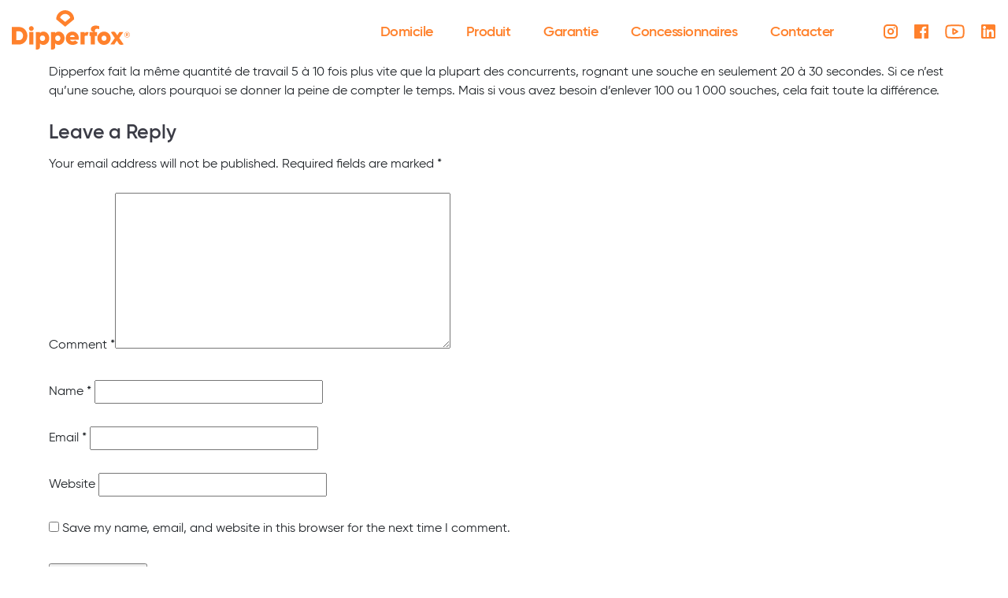

--- FILE ---
content_type: text/html; charset=UTF-8
request_url: https://dipperfox.be/lintelligence-au-travail/
body_size: 19764
content:
<!DOCTYPE html><html lang="be" prefix="og: https://ogp.me/ns#" class="no-js"><head><script data-no-optimize="1">var litespeed_docref=sessionStorage.getItem("litespeed_docref");litespeed_docref&&(Object.defineProperty(document,"referrer",{get:function(){return litespeed_docref}}),sessionStorage.removeItem("litespeed_docref"));</script> <meta charset="UTF-8"><title>L&#039;intelligence au travail - Dipperfox</title><link href="https://dipperfox.be/wp-content/themes/Bonamore/img/icons/favicon.ico" rel="shortcut icon"><link href="https://dipperfox.be/wp-content/themes/Bonamore/img/icons/touch.png" rel="apple-touch-icon-precomposed"><meta http-equiv="X-UA-Compatible" content="IE=edge,chrome=1"><meta name="facebook-domain-verification" content="cy5dtlocke4zfa6lm19rio45krdobv" /><meta name="viewport" content="width=device-width, height=device-height, initial-scale=1.0, user-scalable=0, minimum-scale=1.0, maximum-scale=1.0"><link rel="apple-touch-icon" sizes="57x57" href="https://dipperfox.be/wp-content/themes/Bonamore/img/icons/apple-icon-57x57.png"><link rel="apple-touch-icon" sizes="60x60" href="https://dipperfox.be/wp-content/themes/Bonamore/img/icons/apple-icon-60x60.png"><link rel="apple-touch-icon" sizes="72x72" href="https://dipperfox.be/wp-content/themes/Bonamore/img/icons/apple-icon-72x72.png"><link rel="apple-touch-icon" sizes="76x76" href="https://dipperfox.be/wp-content/themes/Bonamore/img/icons/apple-icon-76x76.png"><link rel="apple-touch-icon" sizes="114x114" href="https://dipperfox.be/wp-content/themes/Bonamore/img/icons/apple-icon-114x114.png"><link rel="apple-touch-icon" sizes="120x120" href="https://dipperfox.be/wp-content/themes/Bonamore/img/icons/apple-icon-120x120.png"><link rel="apple-touch-icon" sizes="144x144" href="https://dipperfox.be/wp-content/themes/Bonamore/img/icons/apple-icon-144x144.png"><link rel="apple-touch-icon" sizes="152x152" href="https://dipperfox.be/wp-content/themes/Bonamore/img/icons/apple-icon-152x152.png"><link rel="apple-touch-icon" sizes="180x180" href="https://dipperfox.be/wp-content/themes/Bonamore/img/icons/apple-icon-180x180.png"><link rel="icon" type="image/png" sizes="192x192"  href="https://dipperfox.be/wp-content/themes/Bonamore/img/icons/android-icon-192x192.png"><link rel="icon" type="image/png" sizes="32x32" href="https://dipperfox.be/wp-content/themes/Bonamore/img/icons/favicon-32x32.png"><link rel="icon" type="image/png" sizes="96x96" href="https://dipperfox.be/wp-content/themes/Bonamore/img/icons/favicon-96x96.png"><link rel="icon" type="image/png" sizes="16x16" href="https://dipperfox.be/wp-content/themes/Bonamore/img/icons/favicon-16x16.png"><link rel="manifest" href="https://dipperfox.be/wp-content/themes/Bonamore/img/icons/manifest.json"><meta name="msapplication-TileColor" content="#ffffff"><meta name="msapplication-TileImage" content="/ms-icon-144x144.png"><meta name="theme-color" content="#ffffff"><link rel="stylesheet" href="https://cdnjs.cloudflare.com/ajax/libs/intl-tel-input/17.0.3/css/intlTelInput.min.css" /> <script type="litespeed/javascript" data-src="https://cdnjs.cloudflare.com/ajax/libs/intl-tel-input/17.0.3/js/intlTelInput.min.js"></script> <style>img:is([sizes="auto" i], [sizes^="auto," i]) { contain-intrinsic-size: 3000px 1500px }</style><link rel="alternate" hreflang="bs" href="https://bs.dipperfox.com/smart-about-work/" /><link rel="alternate" hreflang="da" href="https://dipperfox.dk/smart-about-work/" /><link rel="alternate" hreflang="nl" href="https://dipperfox.nl/smart-about-work/" /><link rel="alternate" hreflang="en" href="https://dipperfox.com/smart-about-work/" /><link rel="alternate" hreflang="fr" href="https://dipperfox.fr/smart-about-work/" /><link rel="alternate" hreflang="de" href="https://dipperfox.de/smart-about-work/" /><link rel="alternate" hreflang="hu" href="https://dipperfox.hu/smart-about-work/" /><link rel="alternate" hreflang="it" href="https://dipperfox.it/smart-about-work/" /><link rel="alternate" hreflang="lv" href="https://dipperfox.lv/smart-about-work/" /><link rel="alternate" hreflang="lt" href="https://dipperfox.lt/smart-about-work/" /><link rel="alternate" hreflang="no" href="https://no.dipperfox.com/smart-about-work/" /><link rel="alternate" hreflang="pl" href="https://dipperfox.pl/smart-about-work/" /><link rel="alternate" hreflang="pt-pt" href="https://dipperfox.pt/smart-about-work/" /><link rel="alternate" hreflang="ro" href="https://dipperfox.ro/smart-about-work/" /><link rel="alternate" hreflang="ru" href="https://ru.dipperfox.com/smart-about-work/" /><link rel="alternate" hreflang="sk" href="https://dipperfox.sk/smart-about-work/" /><link rel="alternate" hreflang="sl" href="https://dipperfox.si/smart-about-work/" /><link rel="alternate" hreflang="es" href="https://dipperfox.es/smart-about-work/" /><link rel="alternate" hreflang="sv" href="https://dipperfox.se/smart-about-work/" /><link rel="alternate" hreflang="uk" href="https://ua.dipperfox.com/smart-about-work/" /><link rel="alternate" hreflang="cs" href="https://cs.dipperfox.com/smart-about-work/" /><link rel="alternate" hreflang="fi" href="https://dipperfox.fi/smart-about-work/" /><link rel="alternate" hreflang="by" href="https://dipperfox.by/%d1%80%d0%b0%d0%b7%d1%83%d0%bc%d0%bd%d1%8b-%d0%bf%d0%b0%d0%b4%d1%8b%d1%85%d0%be%d0%b4/" /><link rel="alternate" hreflang="at" href="https://dipperfox.at/ueber-intelligentes-arbeiten/" /><link rel="alternate" hreflang="be" href="https://dipperfox.be/lintelligence-au-travail/" /><link rel="alternate" hreflang="ch" href="https://dipperfox.ch/ueber-intelligentes-arbeiten/" /><link rel="alternate" hreflang="tr" href="https://dipperfox.tr/smart-about-work/" /><link rel="alternate" hreflang="x-default" href="https://dipperfox.com/smart-about-work/" /> <script data-cfasync="false" data-pagespeed-no-defer>var gtm4wp_datalayer_name = "dataLayer";
	var dataLayer = dataLayer || [];</script> <meta name="robots" content="follow, index, max-snippet:-1, max-video-preview:-1, max-image-preview:large"/><link rel="canonical" href="https://dipperfox.be/lintelligence-au-travail/" /><meta property="og:locale" content="en_US" /><meta property="og:type" content="article" /><meta property="og:title" content="L&#039;intelligence au travail - Dipperfox" /><meta property="og:description" content="Dipperfox fait la même quantité de travail 5 à 10 fois plus vite que la plupart des concurrents, rognant une souche en seulement 20 à 30 secondes. Si ce n&#8217;est qu&#8217;une souche, alors pourquoi se donner la peine de compter le temps. Mais si vous avez besoin d&#8217;enlever 100 ou 1 000 souches, cela fait [&hellip;]" /><meta property="og:url" content="https://dipperfox.be/lintelligence-au-travail/" /><meta property="og:site_name" content="Dipperfox" /><meta property="article:section" content="Product texts" /><meta property="article:published_time" content="2022-05-01T21:55:20+02:00" /><meta name="twitter:card" content="summary_large_image" /><meta name="twitter:title" content="L&#039;intelligence au travail - Dipperfox" /><meta name="twitter:description" content="Dipperfox fait la même quantité de travail 5 à 10 fois plus vite que la plupart des concurrents, rognant une souche en seulement 20 à 30 secondes. Si ce n&#8217;est qu&#8217;une souche, alors pourquoi se donner la peine de compter le temps. Mais si vous avez besoin d&#8217;enlever 100 ou 1 000 souches, cela fait [&hellip;]" /><meta name="twitter:label1" content="Written by" /><meta name="twitter:data1" content="Bonamore" /><meta name="twitter:label2" content="Time to read" /><meta name="twitter:data2" content="Less than a minute" /> <script type="application/ld+json" class="rank-math-schema-pro">{"@context":"https://schema.org","@graph":[{"@type":"Organization","@id":"https://dipperfox.be/#organization","name":"Dipperfox"},{"@type":"WebSite","@id":"https://dipperfox.be/#website","url":"https://dipperfox.be","name":"Dipperfox","publisher":{"@id":"https://dipperfox.be/#organization"},"inLanguage":"be"},{"@type":"WebPage","@id":"https://dipperfox.be/lintelligence-au-travail/#webpage","url":"https://dipperfox.be/lintelligence-au-travail/","name":"L&#039;intelligence au travail - Dipperfox","datePublished":"2022-05-01T21:55:20+02:00","dateModified":"2022-05-01T21:55:20+02:00","isPartOf":{"@id":"https://dipperfox.be/#website"},"inLanguage":"be"},{"@type":"Person","@id":"https://dipperfox.be/author/bonamore/","name":"Bonamore","url":"https://dipperfox.be/author/bonamore/","image":{"@type":"ImageObject","@id":"https://dipperfox.com/wp-content/litespeed/avatar/286db65aeed93c76e8f6a11d461edbef.jpg?ver=1765270150","url":"https://dipperfox.com/wp-content/litespeed/avatar/286db65aeed93c76e8f6a11d461edbef.jpg?ver=1765270150","caption":"Bonamore","inLanguage":"be"},"sameAs":["https://dipperfox.com"],"worksFor":{"@id":"https://dipperfox.be/#organization"}},{"@type":"BlogPosting","headline":"L&#039;intelligence au travail - Dipperfox","datePublished":"2022-05-01T21:55:20+02:00","dateModified":"2022-05-01T21:55:20+02:00","author":{"@id":"https://dipperfox.be/author/bonamore/","name":"Bonamore"},"publisher":{"@id":"https://dipperfox.be/#organization"},"description":"Dipperfox fait la m\u00eame quantit\u00e9 de travail 5 \u00e0 10 fois plus vite que la plupart des concurrents, rognant une souche en seulement 20 \u00e0 30 secondes. Si ce n'est qu'une souche, alors pourquoi se donner la peine de compter le temps. Mais si vous avez besoin d'enlever 100 ou 1 000 souches, cela fait toute la diff\u00e9rence.","name":"L&#039;intelligence au travail - Dipperfox","@id":"https://dipperfox.be/lintelligence-au-travail/#richSnippet","isPartOf":{"@id":"https://dipperfox.be/lintelligence-au-travail/#webpage"},"inLanguage":"be","mainEntityOfPage":{"@id":"https://dipperfox.be/lintelligence-au-travail/#webpage"}}]}</script> <link rel='dns-prefetch' href='//code.jquery.com' /><link rel='dns-prefetch' href='//tracker.gaconnector.com' /><link rel='stylesheet' id='bootstrap-css' href='https://dipperfox.be/wp-content/themes/Bonamore/assets/css/bootstrap.min.css?ver=1.0' type='text/css' media='all' /><link rel='stylesheet' id='fancybox-css' href='https://dipperfox.be/wp-content/themes/Bonamore/js/fancybox/jquery.fancybox.min.css?ver=1.0' type='text/css' media='all' /><link rel='stylesheet' id='basic-css' href='https://dipperfox.be/wp-content/themes/Bonamore/style.css?ver=1.0' type='text/css' media='all' /><link rel='stylesheet' id='owl_carousel-css' href='https://dipperfox.be/wp-content/themes/Bonamore/js/owl/assets/owl.carousel.min.css?ver=1.0' type='text/css' media='all' /><link rel='stylesheet' id='owl_theme_default-css' href='https://dipperfox.be/wp-content/themes/Bonamore/js/owl/assets/owl.theme.default.min.css?ver=1.0' type='text/css' media='all' /><link rel='stylesheet' id='select2-css' href='https://dipperfox.be/wp-content/themes/Bonamore/assets/css/select2.min.css?ver=1.0' type='text/css' media='all' /><link rel='stylesheet' id='styles-css' href='https://dipperfox.be/wp-content/themes/Bonamore/scss/css/styles.css?ver=1.0' type='text/css' media='all' /><link rel='stylesheet' id='styles_mobile-css' href='https://dipperfox.be/wp-content/themes/Bonamore/scss/css/styles_mobile.css?ver=1.0' type='text/css' media='all' /><link rel='stylesheet' id='jquerui-css' href='https://code.jquery.com/ui/1.12.1/themes/base/jquery-ui.css?ver=1.0' type='text/css' media='all' /><link rel='stylesheet' id='sbi_styles-css' href='https://dipperfox.be/wp-content/plugins/instagram-feed/css/sbi-styles.min.css?ver=6.9.1' type='text/css' media='all' /><link rel='stylesheet' id='wpml-blocks-css' href='https://dipperfox.be/wp-content/plugins/sitepress-multilingual-cms/dist/css/blocks/styles.css?ver=4.6.12' type='text/css' media='all' /><link rel='stylesheet' id='dnd-upload-cf7-css' href='https://dipperfox.be/wp-content/plugins/drag-and-drop-multiple-file-upload-contact-form-7/assets/css/dnd-upload-cf7.css?ver=1.3.8.9' type='text/css' media='all' /><link rel='stylesheet' id='contact-form-7-css' href='https://dipperfox.be/wp-content/plugins/contact-form-7/includes/css/styles.css?ver=6.0.6' type='text/css' media='all' /><link rel='stylesheet' id='woocommerce-layout-css' href='https://dipperfox.be/wp-content/plugins/woocommerce/assets/css/woocommerce-layout.css?ver=9.8.5' type='text/css' media='all' /><link rel='stylesheet' id='woocommerce-smallscreen-css' href='https://dipperfox.be/wp-content/plugins/woocommerce/assets/css/woocommerce-smallscreen.css?ver=9.8.5' type='text/css' media='only screen and (max-width: 768px)' /><link rel='stylesheet' id='woocommerce-general-css' href='https://dipperfox.be/wp-content/plugins/woocommerce/assets/css/woocommerce.css?ver=9.8.5' type='text/css' media='all' /><style id='woocommerce-inline-inline-css' type='text/css'>.woocommerce form .form-row .required { visibility: visible; }</style><link rel='stylesheet' id='brands-styles-css' href='https://dipperfox.be/wp-content/plugins/woocommerce/assets/css/brands.css?ver=9.8.5' type='text/css' media='all' /> <script type="litespeed/javascript" data-src="https://dipperfox.be/wp-includes/js/jquery/jquery.min.js?ver=3.7.1" id="jquery-core-js"></script> <script type="litespeed/javascript" data-src="https://dipperfox.be/wp-includes/js/jquery/jquery-migrate.min.js?ver=3.4.1" id="jquery-migrate-js"></script> <script type="litespeed/javascript" data-src="https://dipperfox.be/wp-content/themes/Bonamore/js/fancybox/jquery.fancybox.min.js?ver=1.0.0" id="fancybox-js"></script> <script type="litespeed/javascript" data-src="https://dipperfox.be/wp-content/themes/Bonamore/js/owl/owl.carousel.min.js?ver=1.0.0" id="owl_carousel-js"></script> <script type="text/javascript" src="https://dipperfox.be/wp-content/themes/Bonamore/assets/js/select2.min.js?ver=1.0.0" id="select2-js" defer="defer" data-wp-strategy="defer"></script> <script type="litespeed/javascript" data-src="https://dipperfox.be/wp-content/themes/Bonamore/js/md5.js?ver=1.0.0" id="md5-js"></script> <script type="litespeed/javascript" data-src="https://dipperfox.be/wp-content/themes/Bonamore/js/script.js?ver=1.0.0" id="script-js"></script> <script type="litespeed/javascript" data-src="https://dipperfox.be/wp-content/themes/Bonamore/js/jquery.cookie.js?ver=1.0.0" id="cookie-js"></script> <script type="litespeed/javascript" data-src="https://dipperfox.be/wp-content/themes/Bonamore/assets/js/bootstrap.bundle.min.js?ver=1.0.0" id="bootstrap-js"></script> <script type="litespeed/javascript" data-src="https://code.jquery.com/ui/1.12.1/jquery-ui.js?ver=1.0.0" id="jquerui-js"></script> <script type="text/javascript" src="https://dipperfox.be/wp-content/plugins/woocommerce/assets/js/jquery-blockui/jquery.blockUI.min.js?ver=2.7.0-wc.9.8.5" id="jquery-blockui-js" defer="defer" data-wp-strategy="defer"></script> <script id="wc-add-to-cart-js-extra" type="litespeed/javascript">var wc_add_to_cart_params={"ajax_url":"\/wp-admin\/admin-ajax.php","wc_ajax_url":"\/?wc-ajax=%%endpoint%%","i18n_view_cart":"View cart","cart_url":"https:\/\/dipperfox.com\/cart\/","is_cart":"","cart_redirect_after_add":"no"}</script> <script type="text/javascript" src="https://dipperfox.be/wp-content/plugins/woocommerce/assets/js/frontend/add-to-cart.min.js?ver=9.8.5" id="wc-add-to-cart-js" defer="defer" data-wp-strategy="defer"></script> <script type="text/javascript" src="https://dipperfox.be/wp-content/plugins/woocommerce/assets/js/js-cookie/js.cookie.min.js?ver=2.1.4-wc.9.8.5" id="js-cookie-js" defer="defer" data-wp-strategy="defer"></script> <script id="woocommerce-js-extra" type="litespeed/javascript">var woocommerce_params={"ajax_url":"\/wp-admin\/admin-ajax.php","wc_ajax_url":"\/?wc-ajax=%%endpoint%%","i18n_password_show":"Show password","i18n_password_hide":"Hide password"}</script> <script type="text/javascript" src="https://dipperfox.be/wp-content/plugins/woocommerce/assets/js/frontend/woocommerce.min.js?ver=9.8.5" id="woocommerce-js" defer="defer" data-wp-strategy="defer"></script> <link rel="https://api.w.org/" href="https://dipperfox.be/wp-json/" /><link rel="alternate" title="JSON" type="application/json" href="https://dipperfox.be/wp-json/wp/v2/posts/7429" /><link rel="alternate" title="oEmbed (JSON)" type="application/json+oembed" href="https://dipperfox.be/wp-json/oembed/1.0/embed?url=https%3A%2F%2Fdipperfox.be%2Flintelligence-au-travail%2F" /><link rel="alternate" title="oEmbed (XML)" type="text/xml+oembed" href="https://dipperfox.be/wp-json/oembed/1.0/embed?url=https%3A%2F%2Fdipperfox.be%2Flintelligence-au-travail%2F&#038;format=xml" /><meta name="generator" content="WPML ver:4.6.12 stt:67,66,69,6,9,12,37,1,18,4,3,23,27,31,32,38,40,41,44,45,10,46,2,50,68,53,54;" /> <script data-cfasync="false" data-pagespeed-no-defer type="text/javascript">var dataLayer_content = {"pagePostType":"post","pagePostType2":"single-post","pageCategory":["product-texts-be"],"pagePostAuthor":"Bonamore"};
	dataLayer.push( dataLayer_content );</script> <script data-cfasync="false" data-pagespeed-no-defer type="text/javascript">(function(w,d,s,l,i){w[l]=w[l]||[];w[l].push({'gtm.start':
new Date().getTime(),event:'gtm.js'});var f=d.getElementsByTagName(s)[0],
j=d.createElement(s),dl=l!='dataLayer'?'&l='+l:'';j.async=true;j.src=
'//www.googletagmanager.com/gtm.js?id='+i+dl;f.parentNode.insertBefore(j,f);
})(window,document,'script','dataLayer','GTM-WLH4D2W');</script> 	<noscript><style>.woocommerce-product-gallery{ opacity: 1 !important; }</style></noscript> <script type="litespeed/javascript">(function(ss,ex){window.ldfdr=window.ldfdr||function(){(ldfdr._q=ldfdr._q||[]).push([].slice.call(arguments))};(function(d,s){fs=d.getElementsByTagName(s)[0];function ce(src){var cs=d.createElement(s);cs.src=src;cs.async=1;fs.parentNode.insertBefore(cs,fs)};ce('https://sc.lfeeder.com/lftracker_v1_'+ss+(ex?'_'+ex:'')+'.js')})(document,'script')})('p1e024BOJX0aGB6d')</script>  <script type="litespeed/javascript" data-src="https://www.googletagmanager.com/gtag/js?id=UA-116216229-6"></script> <script type="litespeed/javascript">window.dataLayer=window.dataLayer||[];function gtag(){dataLayer.push(arguments)}
gtag('js',new Date());gtag('config','UA-116216229-6')</script> <script type="litespeed/javascript">_linkedin_partner_id="3047233";window._linkedin_data_partner_ids=window._linkedin_data_partner_ids||[];window._linkedin_data_partner_ids.push(_linkedin_partner_id)</script><script type="litespeed/javascript">(function(){var s=document.getElementsByTagName("script")[0];var b=document.createElement("script");b.type="text/javascript";b.async=!0;b.src="https://snap.licdn.com/li.lms-analytics/insight.min.js";s.parentNode.insertBefore(b,s)})()</script> <noscript>
<img height="1" width="1" style="display:none;" alt="" src="https://px.ads.linkedin.com/collect/?pid=3047233&fmt=gif" />
</noscript>
 <script type="litespeed/javascript">(function(h,o,t,j,a,r){h.hj=h.hj||function(){(h.hj.q=h.hj.q||[]).push(arguments)};h._hjSettings={hjid:2592599,hjsv:6};a=o.getElementsByTagName('head')[0];r=o.createElement('script');r.async=1;r.src=t+h._hjSettings.hjid+j+h._hjSettings.hjsv;a.appendChild(r)})(window,document,'https://static.hotjar.com/c/hotjar-','.js?sv=')</script> <script type="litespeed/javascript">var getUrlParameterGlobal=function getUrlParameter(sParam){var sPageURL=window.location.search.substring(1),sURLVariables=sPageURL.split('&'),sParameterName,i;for(i=0;i<sURLVariables.length;i++){sParameterName=sURLVariables[i].split('=');if(sParameterName[0]===sParam){return typeof sParameterName[1]===undefined?!0:decodeURIComponent(sParameterName[1])}}
return!1}</script> <script type="litespeed/javascript">var t_code="DS-15053-4042-982"</script> <script type="litespeed/javascript" data-src="//ds360.co/track/script.js"></script> <script id="zym-pixel-src" src=https://cdn.pixel.zymplify.com/pixels/c785bb51-8188-49f4-b62a-7e9e379b2b2e/p.js async=""></script> </head><body data-rsssl=1 class="wp-singular post-template-default single single-post postid-7429 single-format-standard wp-theme-Bonamore theme-Bonamore woocommerce-no-js lintelligence-au-travail"><header><div class="container"><div class="row"><div class="col"><div class="header_items">
<a class="logo" href="https://dipperfox.be">
<img data-lazyloaded="1" src="[data-uri]" data-src="https://dipperfox.be/wp-content/uploads/2020/04/Logo.svg" alt="Logo" class="logo-img">
</a><div class="items_side"><div class="main_menu_wrapper"><ul><li data-current="0" data-item="Domicile"><a href="https://dipperfox.be/">Domicile</a></li><li data-current="0" data-item="Produit"><a href="https://dipperfox.be/product-category/stumpcrushers/">Produit</a></li><li data-current="0" data-item="Garantie"><a href="https://dipperfox.be/foxextra-garantie/">Garantie</a></li><li data-current="0" data-item="Concessionnaires"><a href="https://dipperfox.be/concessionnaires/">Concessionnaires</a></li><li data-current="0" data-item="Contacter"><a href="https://dipperfox.be/contactez-nous/">Contacter</a></li></ul></div><div class="social_media">
<a target="_blank" href="https://www.instagram.com/dipperfoxtech/">
<img data-lazyloaded="1" src="[data-uri]" data-src="https://dipperfox.be/wp-content/themes/Bonamore/img/instagram-orange.svg" />
</a>
<a target="_blank" href="https://www.facebook.com/Dipperfox">
<img data-lazyloaded="1" src="[data-uri]" data-src="https://dipperfox.be/wp-content/themes/Bonamore/img/facebook-orange.svg" />
</a>
<a target="_blank" href="https://www.youtube.com/channel/UCn0NFkvGMHlbKjuXxTFd64Q">
<img data-lazyloaded="1" src="[data-uri]" data-src="https://dipperfox.be/wp-content/themes/Bonamore/img/Youtube-orange.svg" />
</a>
<a target="_blank" href="https://www.linkedin.com/company/dipperfox-o%C3%BC/">
<img data-lazyloaded="1" src="[data-uri]" data-src="https://dipperfox.be/wp-content/themes/Bonamore/img/linkedin-orange.svg" />
</a></div></div><div class="mobile_header_btns"><div class="mobile_menu_open">Menu</div><div style="display: none;" class="mobile_menu_close">Close menu</div></div></div><div class="print"><div class="address"><div class="row"><div class="col"><p><p>Staadioni 2, Paikuse, <br />
86602 Pärnu county, Estonia</p></p></div></div></div></div></div></div></div></header><div id="primary" class="content-area"><main id="main" class="site-main" role="main"><div class="container"><div class="row"><div class="col"><p>Dipperfox fait la même quantité de travail 5 à 10 fois plus vite que la plupart des concurrents, rognant une souche en seulement 20 à 30 secondes. Si ce n&#8217;est qu&#8217;une souche, alors pourquoi se donner la peine de compter le temps. Mais si vous avez besoin d&#8217;enlever 100 ou 1 000 souches, cela fait toute la différence.</p><div id="respond" class="comment-respond"><h3 id="reply-title" class="comment-reply-title">Leave a Reply <small><a rel="nofollow" id="cancel-comment-reply-link" href="/lintelligence-au-travail/#respond" style="display:none;">Cancel reply</a></small></h3><form action="https://dipperfox.be/wp-comments-post.php" method="post" id="commentform" class="comment-form"><p class="comment-notes"><span id="email-notes">Your email address will not be published.</span> <span class="required-field-message">Required fields are marked <span class="required">*</span></span></p><p class="comment-form-comment"><label for="comment">Comment <span class="required">*</span></label><textarea id="comment" name="comment" cols="45" rows="8" maxlength="65525" required="required"></textarea></p><input name="wpml_language_code" type="hidden" value="be" /><p class="comment-form-author"><label for="author">Name <span class="required">*</span></label> <input id="author" name="author" type="text" value="" size="30" maxlength="245" autocomplete="name" required="required" /></p><p class="comment-form-email"><label for="email">Email <span class="required">*</span></label> <input id="email" name="email" type="text" value="" size="30" maxlength="100" aria-describedby="email-notes" autocomplete="email" required="required" /></p><p class="comment-form-url"><label for="url">Website</label> <input id="url" name="url" type="text" value="" size="30" maxlength="200" autocomplete="url" /></p><p class="comment-form-cookies-consent"><input id="wp-comment-cookies-consent" name="wp-comment-cookies-consent" type="checkbox" value="yes" /> <label for="wp-comment-cookies-consent">Save my name, email, and website in this browser for the next time I comment.</label></p><p class="form-submit"><input name="submit" type="submit" id="submit" class="submit" value="Post Comment" /> <input type='hidden' name='comment_post_ID' value='7429' id='comment_post_ID' />
<input type='hidden' name='comment_parent' id='comment_parent' value='0' /></p></form></div></div></div></div></main></div><footer><div class="container"><div class="row"><div class="col"><div class="content"><div class="logo-and-language">
<a class="footer_logo" href="https://dipperfox.be"><img data-lazyloaded="1" src="[data-uri]" data-src="https://dipperfox.be/wp-content/uploads/2020/04/footer-logo.svg" /></a></div><div class="address">
<a target="_blank" href="https://www.google.com/maps/place/Dipperfox+O%C3%9C/@58.3707727,24.6106966,17z/data=!3m1!4b1!4m5!3m4!1s0x46ecfb8c05307a8d:0x76896f88de3dfc90!8m2!3d58.3707727!4d24.6128853"><p>Staadioni 2, Paikuse, <br />
86602 Pärnu county, Estonia</p>
</a>
<a class="footer_email_link" href="mailto:info@dipperfox.com">info@dipperfox.com</a>
<a class="footer_email_link number__link" href="tel:+37258986555">+372 5898 6555</a></div><div class="social_media"><div class="row"><div class="col">
<a target="_blank" href="https://www.facebook.com/Dipperfox">
<img data-lazyloaded="1" src="[data-uri]" data-src="https://dipperfox.be/wp-content/themes/Bonamore/img/facebook-icon.svg" />
</a>
<a target="_blank" href="https://www.instagram.com/dipperfoxtech/">
<img data-lazyloaded="1" src="[data-uri]" data-src="https://dipperfox.be/wp-content/themes/Bonamore/img/instagram-icon.svg" />
</a>
<a target="_blank" href="https://www.youtube.com/channel/UCn0NFkvGMHlbKjuXxTFd64Q">
<img data-lazyloaded="1" src="[data-uri]" data-src="https://dipperfox.be/wp-content/themes/Bonamore/img/Youtube-icon-v2.svg" />
</a>
<a target="_blank" href="https://www.linkedin.com/company/dipperfox-o%C3%BC/">
<img data-lazyloaded="1" src="[data-uri]" data-src="https://dipperfox.be/wp-content/themes/Bonamore/img/linkedin-blue.svg" />
</a></div></div></div><div class="cr-text"><p>© 2023 Dipperfox. All right reserved.</p></div></div></div><div class="col"><div class="links"><div class="row"><div class="col"><style>footer .links {
												display: flex;
												height: 100%;
												align-items: inherit;
												justify-content: flex-end;
											}
											.language {
												margin: 0 0 60px 0;
  												float: right;
											}
											.member-of-logo {
												margin: 5px 0 0 90px;
											}
											.amcham-estonia-logo {
												float: left;
												max-width: 115px;
												margin: 53px 0px 0px 30px;
											}
											html body footer .language a span {
												position: relative;
											}
											@media screen and (max-width: 1200px) {
												.amcham-estonia-logo {
													margin: 53px 10px 50px 0px;
													float: right;
												}
											}
											@media screen and (max-width: 600px) {
												.member-of-logo {
													margin: 0 0 0 0;
												}
												.amcham-estonia-logo {
													margin: 50px 0 20px 0;
													float: right;
												}
											}</style><div class="language">
<a href="https://dipperfox.com/country">
<span>
<svg xmlns="http://www.w3.org/2000/svg" width="20" height="20" viewBox="0 0 20 20" fill="#000061">
<path d="M20 18h-1.44a.61.61 0 0 1-.4-.12.81.81 0 0 1-.23-.31L17 15h-5l-1 2.54a.77.77 0 0 1-.22.3.59.59 0 0 1-.4.14H9l4.55-11.47h1.89zm-3.53-4.31L14.89 9.5a11.62 11.62 0 0 1-.39-1.24q-.09.37-.19.69l-.19.56-1.58 4.19zm-6.3-1.58a13.43 13.43 0 0 1-2.91-1.41 11.46 11.46 0 0 0 2.81-5.37H12V4H7.31a4 4 0 0 0-.2-.56C6.87 2.79 6.6 2 6.6 2l-1.47.5s.4.89.6 1.5H0v1.33h2.15A11.23 11.23 0 0 0 5 10.7a17.19 17.19 0 0 1-5 2.1q.56.82.87 1.38a23.28 23.28 0 0 0 5.22-2.51 15.64 15.64 0 0 0 3.56 1.77zM3.63 5.33h4.91a8.11 8.11 0 0 1-2.45 4.45 9.11 9.11 0 0 1-2.46-4.45z"/>
</svg>Belgium												</span>
</a></div>
<a target="_blank" href="https://dipperfox.com/privacy-policy/">Privacy Policy</a><div class="iso-items">
<a href="https://amcham.ee/members/dipperfox/" target="_blank"><img data-lazyloaded="1" src="[data-uri]" width="200" height="176" class="amcham-estonia-logo" data-src="https://dipperfox.be/wp-content/themes/Bonamore/img/AmCham_member_badge_200x176px.png" /></a>
<a href="https://www.koda.ee/en/node/9535" target="_blank"><img data-lazyloaded="1" src="[data-uri]" width="273" height="78" class="member-of-logo" data-src="https://dipperfox.be/wp-content/themes/Bonamore/img/member-of-estonian-chamber-of-commerce-and-industry-2.png" /></a>
<a href="https://dipperfox.be/iso/9001_14001_ENG.pdf" target="_blank" class="iso-logo">
<svg xmlns="http://www.w3.org/2000/svg" viewBox="0 0 283.43 102.05">
<defs><style>.cls-1 {
															font-family: ArialMT, Arial;
															font-size: 17px;
														}

														.cls-1, .cls-2, .cls-3 {
															fill: #000;
														}

														.cls-2, .cls-4, .cls-5 {
															stroke-width: 0px;
														}

														.cls-6 {
															letter-spacing: .36em;
														}

														.cls-7 {
															letter-spacing: .38em;
														}

														.cls-4 {
															fill: transparent;
														}

														.cls-5 {
															fill: #020202;
														}

														.cls-3 {
															font-family: Arial-BoldMT, Arial;
															font-size: 14px;
															font-weight: 700;
															letter-spacing: .3em;
														}</style></defs>
<g id="FIXED">
<g id="Calque_10" data-name="Calque 10">
<g>
<path class="cls-4" d="M19.84.5h243.75c10.68,0,19.34,8.67,19.34,19.34v62.36c0,10.68-8.67,19.34-19.34,19.34H19.84c-10.68,0-19.34-8.67-19.34-19.34V19.84C.5,9.17,9.17.5,19.84.5Z"/>
<path class="cls-5" d="M263.59,1c10.39,0,18.84,8.45,18.84,18.84v62.36c0,10.39-8.45,18.84-18.84,18.84H19.84c-10.39,0-18.84-8.45-18.84-18.84V19.84C1,9.45,9.45,1,19.84,1h243.74M263.59,0H19.84C8.88,0,0,8.88,0,19.84v62.36c0,10.96,8.88,19.84,19.84,19.84h243.74c10.96,0,19.84-8.88,19.84-19.84V19.84c0-10.96-8.88-19.84-19.84-19.84h0Z"/>
</g>
</g>
<g id="BV_LOGO" data-name="BV LOGO">
<g id="BV_logo" data-name="BV logo">
<path class="cls-2" d="M234.02,20c.08-.03-.09.03,0,0"/>
<path class="cls-2" d="M234.02,20s-.01,0,0,0"/>
<path class="cls-2" d="M241.23,63.18h-.06c-2.49,0-4.89-.37-7.15-1.05h0c-2.44-.85-4.7-2.54-6.09-4.66h0c-2.31-3.37-4.4-9.89-4.49-16.39v-.02c.09-6.49,2.18-13.01,4.49-16.39h0c1.4-2.12,3.66-3.82,6.09-4.66h0c2.27-.69,4.72-1.05,7.21-1.05h0c2.49,0,4.94.36,7.21,1.05h0c2.44.85,4.7,2.55,6.1,4.66h0c2.31,3.38,4.4,9.9,4.49,16.39v.02c-.09,6.49-2.18,13.01-4.49,16.39h0c-1.4,2.12-3.71,3.82-6.15,4.67h0c-2.27.69-4.61,1.05-7.11,1.05h-.05ZM257.65,41.06h0c.08-4.89-1.41-10.83-2.84-13.98-1.59-3.61-4.02-5.81-7.59-6.78-1.92-.49-3.94-.74-6.01-.74h0c-2.07,0-4.1.25-6.02.74-3.57.98-6,3.17-7.59,6.78-1.44,3.16-2.93,9.09-2.85,13.98h0c-.08,4.89,1.41,10.83,2.85,13.99,1.59,3.61,4.02,5.81,7.59,6.78,1.92.49,3.95.75,6.02.75h0c2.08,0,4.09-.25,6.01-.75,3.57-.98,6-3.17,7.59-6.78,1.44-3.16,2.93-9.09,2.84-13.99h0Z"/>
<path class="cls-2" d="M243.67,31c-.24-.4-.04-.04-.29-.51"/>
<path class="cls-2" d="M241.8,61.43c-.02-.9.86-1.35,1.41-1.94.15-.14.21-.43.1-.66-.06-.15-.16-.22-.28-.25-.19-.04-.35-.02-.48.09-.17.16-.22.37-.21.59l-.62.04c-.05-.34.03-.67.24-.92.29-.31.72-.39,1.14-.36.33.06.72.26.86.6.18.38.12.87-.16,1.19-.36.39-.83.6-1.13,1.03l1.55-.09c.01.19.02.38.03.55l-2.44.14h0Z"/>
<path class="cls-2" d="M236.3,57.56v.03s-1.01,3.09-1.01,3.09l-.65-.21.69-2.11v-.04c-.25-.09-.56-.18-.81-.27l.13-.4c.32.09.66.14.94-.09.11-.08.12-.1.18-.16l.52.17h0Z"/>
<path class="cls-2" d="M248.55,59.27c-.08-.3-.25-.55-.59-.64l-.2-.04c.2-.14.39-.43.32-.71-.05-.32-.28-.52-.57-.63-.26-.08-.55-.07-.83,0-.29.06-.55.19-.74.38-.2.23-.31.52-.2.82.07.28.36.45.61.48l-.15.13c-.26.24-.29.54-.22.84.07.34.35.61.68.71.25.06.55.06.85-.01.3-.07.57-.21.76-.39.25-.24.37-.61.27-.95h0ZM246.42,58.39c-.08-.13-.08-.36.06-.49.08-.08.19-.14.32-.18.12-.03.26-.03.37,0,.18.06.28.25.28.41,0,.12-.05.21-.13.29-.08.07-.19.12-.31.15-.12.03-.23.03-.33.01-.11-.03-.19-.09-.25-.19h0ZM247.78,59.88c-.08.09-.23.17-.39.21-.16.04-.32.05-.44,0-.16-.06-.27-.18-.31-.33-.06-.21,0-.44.18-.56.08-.05.19-.1.31-.14h0c.12-.03.25-.03.34-.02.22.03.38.2.42.41.03.15,0,.31-.12.43h0Z"/>
<path class="cls-2" d="M240.19,60.43c.02-.31-.07-.6-.37-.79l-.18-.1c.23-.08.5-.29.52-.58.05-.32-.11-.58-.35-.77-.22-.15-.5-.22-.8-.24-.29-.02-.58.02-.82.14-.27.16-.46.4-.44.72-.02.29.22.54.44.64l-.19.08c-.32.16-.44.43-.46.74-.03.35.15.69.44.88.22.14.51.22.82.24.3.02.6-.03.84-.14.31-.16.53-.47.54-.82h0ZM238.43,58.96c-.04-.15.03-.37.21-.46.09-.06.23-.08.35-.07.13,0,.26.04.35.11.16.1.2.33.15.48-.04.12-.12.19-.21.24-.1.04-.22.06-.33.05-.12,0-.24-.03-.33-.09-.09-.06-.16-.14-.18-.26h0ZM239.27,60.78c-.11.07-.27.09-.43.08-.16,0-.32-.06-.42-.13-.14-.11-.2-.26-.2-.41,0-.22.13-.41.34-.48.1-.03.22-.05.34-.04h0c.12,0,.25.04.33.08.2.09.3.3.28.52-.01.14-.1.29-.25.37h0Z"/>
<polygon class="cls-2" points="254.75 29.07 251.74 30.37 251.48 29.74 254.48 28.44 254.75 29.07 254.75 29.07"/>
<path class="cls-2" d="M243.42,23.87l-.77-3.37.71.07c.14.84.29,1.78.46,2.49.31-.66.64-1.56.95-2.34l.7.07-1.42,3.15-.62-.06h0Z"/>
<polygon class="cls-2" points="230.61 25.8 229.88 27.11 229.27 26.76 230.1 25.26 229.63 25 228.46 27.1 231.32 28.7 232.5 26.59 232.02 26.33 231.18 27.83 230.38 27.38 231.12 26.07 230.61 25.8 230.61 25.8"/>
<path class="cls-2" d="M228.88,39.72c-.16-.36-.54-.49-.93-.47-.33.04-.58.26-.72.6-.05-.2-.24-.45-.55-.49-.33-.04-.64.05-.8.33-.22.28-.12,1.49-.15,2.2h3.25s0-.24,0-.24c-.02-1.29.05-1.45-.11-1.93h0ZM227.04,41.2h-.81c.03-.75-.1-1.15.36-1.2.27-.02.34.04.4.21.05.17.04.34.04.99h0ZM228.45,41.2h-.91s0,0,0,0c.02-.73-.1-1.16.33-1.24.15-.04.34-.02.45.09.19.18.13.48.13,1.15h0Z"/>
<polygon class="cls-2" points="254.78 30.89 255.3 30.76 255.96 33.32 255.43 33.45 255.19 32.5 252.56 33.18 252.39 32.52 255.02 31.84 254.78 30.89 254.78 30.89"/>
<path class="cls-2" d="M238.25,24.06c.36-.06.71-.21.94-.48.2-.22.22-.44.19-.68l-.37-2.34-.67.11.38,2.34c.02.18-.1.36-.26.45-.09.05-.19.09-.3.1-.11.02-.22.02-.31,0-.18-.04-.35-.15-.39-.35l-.38-2.34-.67.11.38,2.34c.05.24.14.43.4.59.3.18.67.22,1.04.16h0Z"/>
<path class="cls-2" d="M256.29,35.53l-3.4-.68.09.66.74.14.16,1.17-.67.33.09.67,3.08-1.59-.09-.7h0ZM254.4,36.56l-.11-.81,1.41.21h0,0s0,0,0,0h0l-1.3.59h0Z"/>
<path class="cls-2" d="M255.8,41.16h.06s.07-.03.07-.03l.06-.02c.22-.12.27-.41.25-.64,0-.24-.08-.48-.3-.57-.12-.03-.26-.04-.34.08-.37.55-.11,1.71-1.07,1.91-.42.07-.78-.11-1-.44-.3-.52-.32-1.35.02-1.86.2-.27.48-.43.81-.43l.04.63c-.2.03-.41.13-.5.33-.14.33-.11.85.14,1.04.09.1.29.09.4.03.38-.27.3-.95.49-1.4.06-.19.24-.39.42-.49.34-.14.77-.09,1.04.17.44.41.46,1.22.25,1.71-.12.34-.48.59-.87.61l-.04-.62h.04Z"/>
<path class="cls-2" d="M229.44,36.21c.06-.37.02-.74-.16-1.04-.15-.26-.35-.35-.59-.4l-2.34-.36-.11.66,2.34.37c.18.03.31.21.35.38.02.1.02.21,0,.32-.01.11-.05.21-.1.3-.09.15-.25.28-.45.26l-2.34-.36-.1.66,2.34.37c.24.03.45,0,.68-.2.27-.23.42-.57.48-.94h0Z"/>
<path class="cls-2" d="M233.07,22.21l-.6.37.72,3.39.58-.35-.17-.73,1.01-.62.58.49.57-.35-2.68-2.2h0ZM233.46,24.33l-.36-1.38h0s0,0,0,0h0s0,0,0,0l1.06.96-.7.43h0Z"/>
<polygon class="cls-2" points="248.97 23.28 247.59 22.7 247.86 22.05 249.44 22.71 249.65 22.21 247.43 21.28 246.17 24.31 248.39 25.23 248.6 24.73 247.01 24.07 247.36 23.22 248.75 23.81 248.97 23.28 248.97 23.28"/>
<path class="cls-2" d="M229.02,30.54c0-.22-.01-.41-.2-.59-.18-.19-.47-.27-.75-.25-.73.11-.83.95-1.23,2.27l3.14.94.2-.66-1.24-.37-.05-.02c.08-.3.21-.69.27-.77.22-.52,1.05-.01,1.38-.06l.19-.65c-.56.03-1.31-.47-1.71.15h0ZM228.37,31.71l-.82-.24c.18-.56.26-1.12.65-1.09.16.03.27.07.36.18.15.19-.04.61-.19,1.15h0Z"/>
<path class="cls-2" d="M251.92,24.02l-2.6,1.99.41.54,1.03-.78.04-.03c.19.24.43.57.46.67.29.49-.62.86-.77,1.15l.41.54c.31-.47,1.15-.78.89-1.47.18.14.34.23.6.19.26-.04.49-.22.64-.46.34-.66-.28-1.23-1.11-2.33h0ZM252.4,26.05c-.12.11-.21.17-.36.18-.25.01-.47-.39-.81-.83l.68-.52c.35.47.76.87.5,1.17h0Z"/>
<path class="cls-2" d="M249.99,28.65c-.69-1.57-2.07-2.73-3.74-3.21-1.57-.42-3.28-.66-4.99-.66h-.06c-1.71,0-3.42.24-4.99.66-1.68.48-3.05,1.64-3.74,3.21-1.51,3.22-2.49,7.86-2.49,12.42s.99,9.2,2.49,12.42c.69,1.57,2.06,2.73,3.74,3.21,1.57.42,3.28.66,4.99.66h.06c1.7,0,3.41-.24,4.99-.66,1.68-.48,3.05-1.64,3.74-3.21,1.5-3.22,2.49-7.86,2.49-12.42s-.99-9.2-2.49-12.42ZM247.09,37.88s.26-.05.27-.18v-2.88c.39-.09.79-.23,1.17-.31v1.73c.23-.03.34-.05.62-.1v2.29l-.71.11-.22.92h-2.54l-.38-.82c-.62-.06-.66-.06-1.28-.1.58-.75,1.18-1.49,1.58-2.32v-1.17l1.15-.15v2.77c0,.1.14.2.28.2h.06ZM245.6,27.3c.28-.08.67-.05.91.17.32.24.42.63.34,1-.23.8-1.12.95-1.84,1.13l-.4-.54c.15-.69.23-1.48.98-1.77ZM243.38,30.49l.29.51-.72.79c-.2-.19-.21-.21-.41-.41.37-.39.41-.43.84-.89ZM234.4,29.41h0c.13.37.37.64.74.82-.04-.2-.22-.38-.27-.6-.17-.41-.15-1,.12-1.36.19-.28.47-.4.77-.5-.12.34-.15.75,0,1.09.2-.15.21-.16.36-.31.06-.05.08-.07.13-.11.28.6.6,1.42.41,2.12l-.11.3c-.04-.49-.13-.72-.46-.9-.04.28.14.49.18.86.13.58.03,1.15-.33,1.48h-.92c-.7-.75-.75-1.88-.61-2.9ZM236.52,32.68v.52h-.49l-.21,1.76c-.21-.19-.45-.32-.71-.41-.13-.75-.14-.8-.2-1.35h-.48v-.52c.82,0,1.27,0,2.1,0ZM232.95,40.19h5.64s0,1.64,0,1.64h-5.64s0-1.64,0-1.64ZM235.13,36.9c.24-.06.46.08.64.22-.03.95-.03.94-.05,1.94h-.52v-.16c-.02-.76-.06-1.25-.07-2ZM234.78,48.48c-.1,0-.29-.02-.4-.05-.24-.06-.59-.19-.8-.52l-.04-.08-.04-.1-.04-.11-.02-.17v-3.06c-.03-.39-.17-.39-.48-.63l.11-.04,1.24-.41c.18.19.22.44.23.7v2.39c0,.16.13.25.31.25.22,0,.3-.08.32-.25.02-1.07-.02-1.37,0-2.35.03-.33.32-.65.6-.73.34-.17.76-.1,1.06.05.55.26.53,1.34.52,2.22-.22-.14-.25-.16-.47-.22-.19-.04-.4,0-.55.11-.18.16-.2.32-.2.61-.01,1.02.1,1.72-.41,2.12-.33.23-.63.25-.96.25ZM236.43,51.8c-.27-.18-.33-.35-.42-.6-.23-1.04,1.03-1.42,1.33-2.28.23-1.45.3-2.97,1.31-4.1.1-2.12.78-4,2.29-5.55-.07-.48-.27-.9-.41-1.34-.2,0-.33-.04-.51-.2-.13-.19-.19-.32-.22-.55-.53.65-1.18,1.38-1.9,1.82-.13.07-.3-.08-.54-.3-.88-.7-1.03-2.27-2.37-2.2-.61-.2-.58-.92-.68-1.46.23-.17.59-.16.87-.05.84.45,1.39,1.39,2.18,2.02.21.17.4.39.59.47.52-.45.94-.83,1.29-1.52.24-.39.65-.56,1.1-.57l.32-.38-.17-.94c-.33-.42-.6-.85-.82-1.32.12-.54.19-1.16.73-1.46.36-.22.65.28.94-.04.21-.05.4.01.55.14.22.38.48.77.5,1.21-.14.43-.34.83-.55,1.24-.05.09-.17.12-.25.18.05.18.09.39.22.53.16.03.31.06.51.02.16-.47.67-.69,1.09-.81l.93-.61c-.15-.71.31-1.33.05-2.04-.54-.25-.69-.85-.8-1.33.09-.29.23-.61.44-.85l.03.04c.51.59.98,1.21,1.14,1.94.09.94.18,1.91.12,2.89-.51.5-1.11.8-1.69,1.18l-.43.82c-.05.84-.3,1.6-.43,2.42.36.99.8,2.3.48,3.21-.24.54-.75.84-1.13,1.14l-.96.77c.96,1.06.73,2.26.77,3.79,0,.37.66.68.3,1.1-.3.47-.76.86-.68,1.48-.29.49-1,.6-1.33.59-.07,0-.13-.05-.13-.12.07-.25.27-.46.37-.7.34-.52.19-1.25.61-1.74-.35-1.14-.88-2.2-1.02-3.42v-.08c-.3.56-.13,1.11.01,1.55-.94,1.19-1.97,2.33-1.97,3.9-.4.72-.98,1.37-1.27,2.13-.1.13-.29.01-.4-.05ZM242.69,48.04c.55.02,1.11.48,1.33,1,.22.53.13,1.22-.2,1.65-.43.52-1.01.79-1.7.67-.43-.1-.86-.36-1.11-.76.35-.12.86-.32.96-.67-.03-.53.34-.96.62-1.39.14-.19.16-.3.12-.5ZM243.22,47.56v-4.84c.7-.01.92,0,1.64,0v4.84h-1.64ZM239.7,54.95c-.45.32-1.19.4-1.69.12-.28-.14-.54-.41-.7-.68-.12-.26-.17-.35-.18-.62,1.18,0,1.98,0,3.23,0,0,.45-.26.89-.67,1.18ZM241.91,55.07h-1.11v-1.99h-1.73v-.8h1.74l.55-.65c.26.31.29.33.56.65h1.74v.8h-1.74v1.99ZM245.39,54.39c-.16.27-.41.55-.7.68-.49.28-1.24.2-1.69-.12-.41-.29-.66-.73-.67-1.18,1.25,0,2.05,0,3.23,0-.01.27-.06.36-.18.62ZM246.63,44.4c.74.73,1.41,1.4,2.08,2.06.25.27.45.65.28,1-.08.17-.19.36-.3.52,0-.34-.15-.54-.34-.74-.91-.89-2.48-2.13-2.61-2.66-.14-.35-.09-.78-.1-1.19.27-.21.48-.39.79-.63-.02.63-.11,1.27.19,1.64ZM248.17,42.76c.35.28.52.44.85.75.19.82-.31,1.29-.67,1.87l-1.46-1.4v-.81c.17-.19.23-.26.44-.46l.41.5v1.38c.58-.28.44-1.11.44-1.82ZM247.83,50.14c-.17.19-.23.26-.44.46l-.41-.49v-1.38c-.58.28-.44,1.11-.44,1.82-.35-.28-.52-.44-.85-.75-.19-.82.31-1.29.68-1.87l1.46,1.4v.81ZM249.06,49.92c-.26.21-.48.38-.79.63.02-.62.11-1.26-.19-1.64-.74-.73-1.41-1.4-2.08-2.06-.25-.27-.45-.65-.28-1.01.08-.17.18-.36.3-.51,0,.34.15.54.35.74.9.89,2.47,2.13,2.6,2.66.13.35.09.78.1,1.19ZM249.63,41.84h-5.64v-1.65h5.64s0,1.65,0,1.65Z"/>
<path class="cls-2" d="M222.59,70.03c-.48-.03-.93-.03-1.29-.03h0s0,1.37,0,1.37c1-.01,1.04,0,1.38-.04.35-.04.51-.35.51-.65s-.23-.63-.6-.66ZM222.52,69.25c.35,0,.57-.24.57-.63s-.29-.54-.61-.54h-1.18v1.17h1.22ZM252.62,68.28h0s0,0,0,0l-.61,2.04h1.21l-.61-2.04h0ZM238.15,68.12c-.28-.02-.81.01-1.28,0v1.26c.94,0,1.08,0,1.37-.03.29-.03.47-.29.47-.65s-.27-.55-.56-.59ZM215.57,66.03v7.5h51.02v-7.5h-51.02ZM222.59,72.19h-2.3v-4.86c.98,0,1.54,0,2.35,0,.75,0,1.34.41,1.4,1.15.05.52-.11.96-.73,1.12.55.15.9.65.9,1.3,0,.55-.43,1.3-1.62,1.3ZM231.68,70.87c-.01.36-.1.67-.45.96-.4.34-.95.48-1.49.48h-.02c-.55,0-1.09-.14-1.49-.48-.35-.28-.44-.59-.45-.96v-3.54h1v3.54c.01.29.23.51.49.6.14.06.3.09.46.08.16,0,.32-.02.46-.08.25-.09.48-.33.48-.6v-3.54h1.01v3.54ZM238.81,72.19c-.23,0,.12-1.93-.72-1.98-.47-.03-.76-.01-1.23,0v1.99s-1.01,0-1.01,0v-4.87c.93,0,1.46.01,2.3.01.75.04,1.5.34,1.55,1.16.06.95-.48,1.16-.98,1.33,1.16.25.73,1.61,1.04,2.38h-.96ZM247.13,68.11h-2.56v1.05h2.23s0,.84,0,.84h-2.23v1.36s2.56,0,2.56,0v.81h-3.58v-4.87h3.58v.8ZM253.85,72.19l-.35-1.06h-1.76l-.36,1.06h-1l1.71-4.87h1.05l1.7,4.87h-.99ZM261.87,70.87c-.01.36-.11.67-.45.95-.4.34-.94.48-1.49.48h-.01c-.54,0-1.09-.14-1.49-.48-.34-.28-.44-.59-.45-.95v-3.54h1.01v3.54c0,.29.23.5.48.6.14.06.3.08.46.08.16,0,.32-.02.46-.08.25-.1.48-.34.48-.6v-3.54h1.01v3.54Z"/>
</g>
<path class="cls-2" d="M253.56,76.94h0s0,0,0,0h0s-.61,2.05-.61,2.05h1.22l-.61-2.04h0ZM236.39,76.78c-.29-.02-.81,0-1.29,0v1.26c.93,0,1.07,0,1.36-.03.29-.03.48-.29.48-.65,0-.36-.27-.56-.56-.58ZM215.57,74.71v7.5h51.02v-7.5h-51.02ZM222.51,80.86h-.93l-1.65-4.87h1.06c.34,1.21.7,2.59,1.05,3.61.35-1.02.72-2.4,1.05-3.61h1.05s-1.63,4.87-1.63,4.87ZM230.32,77.84v.84h-2.23v1.37h2.56v.81s-3.58,0-3.58,0v-4.88h3.58v.81s-2.56,0-2.56,0v1.05h2.23ZM237.05,80.84c-.23,0,.11-1.93-.72-1.98-.47-.03-.76,0-1.23,0v1.98s-1.01,0-1.01,0v-4.87c.93,0,1.47.01,2.3.01.75.04,1.5.34,1.55,1.16.06.95-.48,1.16-.98,1.32,1.16.25.73,1.61,1.04,2.37h-.96ZM242.61,80.86h-1.02v-4.88h1.02v4.88ZM249.37,76.81h-1.45v4.04h-1.01v-4.04h-1.46v-.8h3.93v.8ZM254.79,80.86l-.36-1.06h-1.76l-.35,1.06h-1l1.71-4.87h1.05l1.71,4.87h-1ZM260.16,80.97c-1.48,0-2.05-.92-2.05-1.63l.93-.04c0,.39.37.89,1.04.89.52,0,1.1-.11,1.1-.68,0-1.04-2.93-.43-2.93-2.07,0-.87.6-1.62,1.88-1.62,1.79,0,1.95,1.21,1.95,1.52l-.94.03c0-.4-.24-.76-.9-.76-.72,0-.99.31-.99.65,0,.88,2.95.43,2.95,2.07,0,1.09-.85,1.64-2.04,1.64Z"/>
</g>
</g>
<g id="CERTIFIED">
<g>
<text class="cls-1" transform="translate(18.69 39.25) scale(.99 1)"><tspan class="cls-7" x="0" y="0">CE</tspan><tspan class="cls-6" x="36.54" y="0">R</tspan><tspan class="cls-7" x="54.97" y="0">TIFIED</tspan></text>
<text class="cls-3" transform="translate(18.69 55.51)"><tspan x="0" y="0">ISO 9001:2015 </tspan><tspan x="0" y="17">ISO 14001:2015</tspan></text>
</g>
</g>
</svg>
</a>
<a class="aem-member-logo" target="_blank" href="https://memberdirectory.aem.org/8_0/index.cfm;jsessionid=644F071AB44D86B61A409E5EA7EC9038.vts#/searchtype/keyword/search/Dipperfox/show/all"><img data-lazyloaded="1" src="[data-uri]" width="1571" height="1046" data-src="https://dipperfox.be/wp-content/themes/Bonamore/img/AEM_Member.jpg" /></a></div></div></div></div></div></div></div></footer><div id="sent_msg_container" class="background_close_area" style="display: none;">
<img data-lazyloaded="1" src="[data-uri]" height="1" width="1" style="display:none;" alt="" data-src="https://px.ads.linkedin.com/collect/?pid=3047233&conversionId=3871217&fmt=gif" /><div class="sent_wrapper"><div class="close_btn"></div><h4><span class="thank-you-msg-default">Thank you, your message has been sent from</span> <span class="email_address_target"></span><img data-lazyloaded="1" src="[data-uri]" width="60" height="75" data-src="https://dipperfox.be/wp-content/themes/Bonamore/img/03-icon.png" /></h4><p>
Mxime placeat facere possimus, omnis voluptas assumenda est, omnis dolor repellendus. Temporibus autem quibusdam et</p></div></div>
<input type="hidden" id="baseUrl" value="https://dipperfox.be" />
<input type="hidden" id="currentLanguage" value="be" />
<input type="hidden" id="fullBaseUrl" value="https://dipperfox.be/lintelligence-au-travail/" /> <script type="speculationrules">{"prefetch":[{"source":"document","where":{"and":[{"href_matches":"\/*"},{"not":{"href_matches":["\/wp-*.php","\/wp-admin\/*","\/wp-content\/uploads\/*","\/wp-content\/*","\/wp-content\/plugins\/*","\/wp-content\/themes\/Bonamore\/*","\/*\\?(.+)"]}},{"not":{"selector_matches":"a[rel~=\"nofollow\"]"}},{"not":{"selector_matches":".no-prefetch, .no-prefetch a"}}]},"eagerness":"conservative"}]}</script> <script type="litespeed/javascript">document.addEventListener("DOMContentLiteSpeedLoaded",function(){if(!document.cookie.includes("wpcf7_guest_user_id")){document.cookie="wpcf7_guest_user_id="+crypto.randomUUID()+"; path=/; max-age="+(12*3600)+"; samesite=Lax"}})</script> <noscript><iframe data-lazyloaded="1" src="about:blank" data-litespeed-src="https://www.googletagmanager.com/ns.html?id=GTM-WLH4D2W" height="0" width="0" style="display:none;visibility:hidden" aria-hidden="true"></iframe></noscript><div id='pys_ajax_events'></div> <script type="litespeed/javascript">var node=document.getElementsByClassName('woocommerce-message')[0];if(node&&document.getElementById('pys_late_event')){var messageText=node.textContent.trim();if(!messageText){node.style.display='none'}}</script>  <script type="litespeed/javascript">var sbiajaxurl="https://dipperfox.be/wp-admin/admin-ajax.php"</script> <script type="litespeed/javascript">(function(){var c=document.body.className;c=c.replace(/woocommerce-no-js/,'woocommerce-js');document.body.className=c})()</script> <link rel='stylesheet' id='wc-blocks-style-css' href='https://dipperfox.be/wp-content/plugins/woocommerce/assets/client/blocks/wc-blocks.css?ver=wc-9.8.5' type='text/css' media='all' /> <script type="litespeed/javascript" data-src="https://dipperfox.be/wp-includes/js/comment-reply.min.js?ver=6.8.3" id="comment-reply-js"="async" data-wp-strategy="async"></script> <script type="litespeed/javascript" data-src="https://dipperfox.be/wp-includes/js/dist/hooks.min.js?ver=4d63a3d491d11ffd8ac6" id="wp-hooks-js"></script> <script type="litespeed/javascript" data-src="https://dipperfox.be/wp-includes/js/dist/i18n.min.js?ver=5e580eb46a90c2b997e6" id="wp-i18n-js"></script> <script id="wp-i18n-js-after" type="litespeed/javascript">wp.i18n.setLocaleData({'text direction\u0004ltr':['ltr']})</script> <script type="litespeed/javascript" data-src="https://dipperfox.be/wp-content/plugins/contact-form-7/includes/swv/js/index.js?ver=6.0.6" id="swv-js"></script> <script id="contact-form-7-js-before" type="litespeed/javascript">var wpcf7={"api":{"root":"https:\/\/dipperfox.be\/wp-json\/","namespace":"contact-form-7\/v1"},"cached":1}</script> <script type="litespeed/javascript" data-src="https://dipperfox.be/wp-content/plugins/contact-form-7/includes/js/index.js?ver=6.0.6" id="contact-form-7-js"></script> <script id="codedropz-uploader-js-extra" type="litespeed/javascript">var dnd_cf7_uploader={"ajax_url":"https:\/\/dipperfox.be\/wp-admin\/admin-ajax.php","ajax_nonce":"9c30c261ae","drag_n_drop_upload":{"tag":"h3","text":"Drag & Drop Files Here","or_separator":"or","browse":"Browse Files","server_max_error":"The uploaded file exceeds the maximum upload size of your server.","large_file":"Uploaded file is too large","inavalid_type":"Uploaded file is not allowed for file type","max_file_limit":"Note : Some of the files are not uploaded ( Only %count% files allowed )","required":"This field is required.","delete":{"text":"deleting","title":"Remove"}},"dnd_text_counter":"of","disable_btn":""}</script> <script type="litespeed/javascript" data-src="https://dipperfox.be/wp-content/plugins/drag-and-drop-multiple-file-upload-contact-form-7/assets/js/codedropz-uploader-min.js?ver=1.3.8.9" id="codedropz-uploader-js"></script> <script data-cfasync="false" type="text/javascript" src="https://tracker.gaconnector.com/gaconnector.js" id="gaconnector-tracker-js"></script> <script data-cfasync="false" type="text/javascript" src="https://dipperfox.be/wp-content/plugins/sergeyzuev-ga-connector-wordpress-plugin-2.3/gaconnector.js?ver=1.0" id="gaconnector-js"></script> <script type="litespeed/javascript" data-src="https://dipperfox.be/wp-content/plugins/duracelltomi-google-tag-manager/dist/js/gtm4wp-form-move-tracker.js?ver=1.21.1" id="gtm4wp-form-move-tracker-js"></script> <script type="litespeed/javascript" data-src="https://dipperfox.be/wp-content/plugins/woocommerce/assets/js/sourcebuster/sourcebuster.min.js?ver=9.8.5" id="sourcebuster-js-js"></script> <script id="wc-order-attribution-js-extra" type="litespeed/javascript">var wc_order_attribution={"params":{"lifetime":1.0e-5,"session":30,"base64":!1,"ajaxurl":"https:\/\/dipperfox.be\/wp-admin\/admin-ajax.php","prefix":"wc_order_attribution_","allowTracking":!0},"fields":{"source_type":"current.typ","referrer":"current_add.rf","utm_campaign":"current.cmp","utm_source":"current.src","utm_medium":"current.mdm","utm_content":"current.cnt","utm_id":"current.id","utm_term":"current.trm","utm_source_platform":"current.plt","utm_creative_format":"current.fmt","utm_marketing_tactic":"current.tct","session_entry":"current_add.ep","session_start_time":"current_add.fd","session_pages":"session.pgs","session_count":"udata.vst","user_agent":"udata.uag"}}</script> <script type="litespeed/javascript" data-src="https://dipperfox.be/wp-content/plugins/woocommerce/assets/js/frontend/order-attribution.min.js?ver=9.8.5" id="wc-order-attribution-js"></script> <script type="litespeed/javascript" data-src="https://www.google.com/recaptcha/api.js?render=6LcovA4cAAAAALnvzsRKDL5FG1_B1iryw96BcT1e&amp;ver=3.0" id="google-recaptcha-js"></script> <script type="litespeed/javascript" data-src="https://dipperfox.be/wp-includes/js/dist/vendor/wp-polyfill.min.js?ver=3.15.0" id="wp-polyfill-js"></script> <script id="wpcf7-recaptcha-js-before" type="litespeed/javascript">var wpcf7_recaptcha={"sitekey":"6LcovA4cAAAAALnvzsRKDL5FG1_B1iryw96BcT1e","actions":{"homepage":"homepage","contactform":"contactform"}}</script> <script type="litespeed/javascript" data-src="https://dipperfox.be/wp-content/plugins/contact-form-7/modules/recaptcha/index.js?ver=6.0.6" id="wpcf7-recaptcha-js"></script> <script data-no-optimize="1">!function(t,e){"object"==typeof exports&&"undefined"!=typeof module?module.exports=e():"function"==typeof define&&define.amd?define(e):(t="undefined"!=typeof globalThis?globalThis:t||self).LazyLoad=e()}(this,function(){"use strict";function e(){return(e=Object.assign||function(t){for(var e=1;e<arguments.length;e++){var n,a=arguments[e];for(n in a)Object.prototype.hasOwnProperty.call(a,n)&&(t[n]=a[n])}return t}).apply(this,arguments)}function i(t){return e({},it,t)}function o(t,e){var n,a="LazyLoad::Initialized",i=new t(e);try{n=new CustomEvent(a,{detail:{instance:i}})}catch(t){(n=document.createEvent("CustomEvent")).initCustomEvent(a,!1,!1,{instance:i})}window.dispatchEvent(n)}function l(t,e){return t.getAttribute(gt+e)}function c(t){return l(t,bt)}function s(t,e){return function(t,e,n){e=gt+e;null!==n?t.setAttribute(e,n):t.removeAttribute(e)}(t,bt,e)}function r(t){return s(t,null),0}function u(t){return null===c(t)}function d(t){return c(t)===vt}function f(t,e,n,a){t&&(void 0===a?void 0===n?t(e):t(e,n):t(e,n,a))}function _(t,e){nt?t.classList.add(e):t.className+=(t.className?" ":"")+e}function v(t,e){nt?t.classList.remove(e):t.className=t.className.replace(new RegExp("(^|\\s+)"+e+"(\\s+|$)")," ").replace(/^\s+/,"").replace(/\s+$/,"")}function g(t){return t.llTempImage}function b(t,e){!e||(e=e._observer)&&e.unobserve(t)}function p(t,e){t&&(t.loadingCount+=e)}function h(t,e){t&&(t.toLoadCount=e)}function n(t){for(var e,n=[],a=0;e=t.children[a];a+=1)"SOURCE"===e.tagName&&n.push(e);return n}function m(t,e){(t=t.parentNode)&&"PICTURE"===t.tagName&&n(t).forEach(e)}function a(t,e){n(t).forEach(e)}function E(t){return!!t[st]}function I(t){return t[st]}function y(t){return delete t[st]}function A(e,t){var n;E(e)||(n={},t.forEach(function(t){n[t]=e.getAttribute(t)}),e[st]=n)}function k(a,t){var i;E(a)&&(i=I(a),t.forEach(function(t){var e,n;e=a,(t=i[n=t])?e.setAttribute(n,t):e.removeAttribute(n)}))}function L(t,e,n){_(t,e.class_loading),s(t,ut),n&&(p(n,1),f(e.callback_loading,t,n))}function w(t,e,n){n&&t.setAttribute(e,n)}function x(t,e){w(t,ct,l(t,e.data_sizes)),w(t,rt,l(t,e.data_srcset)),w(t,ot,l(t,e.data_src))}function O(t,e,n){var a=l(t,e.data_bg_multi),i=l(t,e.data_bg_multi_hidpi);(a=at&&i?i:a)&&(t.style.backgroundImage=a,n=n,_(t=t,(e=e).class_applied),s(t,ft),n&&(e.unobserve_completed&&b(t,e),f(e.callback_applied,t,n)))}function N(t,e){!e||0<e.loadingCount||0<e.toLoadCount||f(t.callback_finish,e)}function C(t,e,n){t.addEventListener(e,n),t.llEvLisnrs[e]=n}function M(t){return!!t.llEvLisnrs}function z(t){if(M(t)){var e,n,a=t.llEvLisnrs;for(e in a){var i=a[e];n=e,i=i,t.removeEventListener(n,i)}delete t.llEvLisnrs}}function R(t,e,n){var a;delete t.llTempImage,p(n,-1),(a=n)&&--a.toLoadCount,v(t,e.class_loading),e.unobserve_completed&&b(t,n)}function T(o,r,c){var l=g(o)||o;M(l)||function(t,e,n){M(t)||(t.llEvLisnrs={});var a="VIDEO"===t.tagName?"loadeddata":"load";C(t,a,e),C(t,"error",n)}(l,function(t){var e,n,a,i;n=r,a=c,i=d(e=o),R(e,n,a),_(e,n.class_loaded),s(e,dt),f(n.callback_loaded,e,a),i||N(n,a),z(l)},function(t){var e,n,a,i;n=r,a=c,i=d(e=o),R(e,n,a),_(e,n.class_error),s(e,_t),f(n.callback_error,e,a),i||N(n,a),z(l)})}function G(t,e,n){var a,i,o,r,c;t.llTempImage=document.createElement("IMG"),T(t,e,n),E(c=t)||(c[st]={backgroundImage:c.style.backgroundImage}),o=n,r=l(a=t,(i=e).data_bg),c=l(a,i.data_bg_hidpi),(r=at&&c?c:r)&&(a.style.backgroundImage='url("'.concat(r,'")'),g(a).setAttribute(ot,r),L(a,i,o)),O(t,e,n)}function D(t,e,n){var a;T(t,e,n),a=e,e=n,(t=It[(n=t).tagName])&&(t(n,a),L(n,a,e))}function V(t,e,n){var a;a=t,(-1<yt.indexOf(a.tagName)?D:G)(t,e,n)}function F(t,e,n){var a;t.setAttribute("loading","lazy"),T(t,e,n),a=e,(e=It[(n=t).tagName])&&e(n,a),s(t,vt)}function j(t){t.removeAttribute(ot),t.removeAttribute(rt),t.removeAttribute(ct)}function P(t){m(t,function(t){k(t,Et)}),k(t,Et)}function S(t){var e;(e=At[t.tagName])?e(t):E(e=t)&&(t=I(e),e.style.backgroundImage=t.backgroundImage)}function U(t,e){var n;S(t),n=e,u(e=t)||d(e)||(v(e,n.class_entered),v(e,n.class_exited),v(e,n.class_applied),v(e,n.class_loading),v(e,n.class_loaded),v(e,n.class_error)),r(t),y(t)}function $(t,e,n,a){var i;n.cancel_on_exit&&(c(t)!==ut||"IMG"===t.tagName&&(z(t),m(i=t,function(t){j(t)}),j(i),P(t),v(t,n.class_loading),p(a,-1),r(t),f(n.callback_cancel,t,e,a)))}function q(t,e,n,a){var i,o,r=(o=t,0<=pt.indexOf(c(o)));s(t,"entered"),_(t,n.class_entered),v(t,n.class_exited),i=t,o=a,n.unobserve_entered&&b(i,o),f(n.callback_enter,t,e,a),r||V(t,n,a)}function H(t){return t.use_native&&"loading"in HTMLImageElement.prototype}function B(t,i,o){t.forEach(function(t){return(a=t).isIntersecting||0<a.intersectionRatio?q(t.target,t,i,o):(e=t.target,n=t,a=i,t=o,void(u(e)||(_(e,a.class_exited),$(e,n,a,t),f(a.callback_exit,e,n,t))));var e,n,a})}function J(e,n){var t;et&&!H(e)&&(n._observer=new IntersectionObserver(function(t){B(t,e,n)},{root:(t=e).container===document?null:t.container,rootMargin:t.thresholds||t.threshold+"px"}))}function K(t){return Array.prototype.slice.call(t)}function Q(t){return t.container.querySelectorAll(t.elements_selector)}function W(t){return c(t)===_t}function X(t,e){return e=t||Q(e),K(e).filter(u)}function Y(e,t){var n;(n=Q(e),K(n).filter(W)).forEach(function(t){v(t,e.class_error),r(t)}),t.update()}function t(t,e){var n,a,t=i(t);this._settings=t,this.loadingCount=0,J(t,this),n=t,a=this,Z&&window.addEventListener("online",function(){Y(n,a)}),this.update(e)}var Z="undefined"!=typeof window,tt=Z&&!("onscroll"in window)||"undefined"!=typeof navigator&&/(gle|ing|ro)bot|crawl|spider/i.test(navigator.userAgent),et=Z&&"IntersectionObserver"in window,nt=Z&&"classList"in document.createElement("p"),at=Z&&1<window.devicePixelRatio,it={elements_selector:".lazy",container:tt||Z?document:null,threshold:300,thresholds:null,data_src:"src",data_srcset:"srcset",data_sizes:"sizes",data_bg:"bg",data_bg_hidpi:"bg-hidpi",data_bg_multi:"bg-multi",data_bg_multi_hidpi:"bg-multi-hidpi",data_poster:"poster",class_applied:"applied",class_loading:"litespeed-loading",class_loaded:"litespeed-loaded",class_error:"error",class_entered:"entered",class_exited:"exited",unobserve_completed:!0,unobserve_entered:!1,cancel_on_exit:!0,callback_enter:null,callback_exit:null,callback_applied:null,callback_loading:null,callback_loaded:null,callback_error:null,callback_finish:null,callback_cancel:null,use_native:!1},ot="src",rt="srcset",ct="sizes",lt="poster",st="llOriginalAttrs",ut="loading",dt="loaded",ft="applied",_t="error",vt="native",gt="data-",bt="ll-status",pt=[ut,dt,ft,_t],ht=[ot],mt=[ot,lt],Et=[ot,rt,ct],It={IMG:function(t,e){m(t,function(t){A(t,Et),x(t,e)}),A(t,Et),x(t,e)},IFRAME:function(t,e){A(t,ht),w(t,ot,l(t,e.data_src))},VIDEO:function(t,e){a(t,function(t){A(t,ht),w(t,ot,l(t,e.data_src))}),A(t,mt),w(t,lt,l(t,e.data_poster)),w(t,ot,l(t,e.data_src)),t.load()}},yt=["IMG","IFRAME","VIDEO"],At={IMG:P,IFRAME:function(t){k(t,ht)},VIDEO:function(t){a(t,function(t){k(t,ht)}),k(t,mt),t.load()}},kt=["IMG","IFRAME","VIDEO"];return t.prototype={update:function(t){var e,n,a,i=this._settings,o=X(t,i);{if(h(this,o.length),!tt&&et)return H(i)?(e=i,n=this,o.forEach(function(t){-1!==kt.indexOf(t.tagName)&&F(t,e,n)}),void h(n,0)):(t=this._observer,i=o,t.disconnect(),a=t,void i.forEach(function(t){a.observe(t)}));this.loadAll(o)}},destroy:function(){this._observer&&this._observer.disconnect(),Q(this._settings).forEach(function(t){y(t)}),delete this._observer,delete this._settings,delete this.loadingCount,delete this.toLoadCount},loadAll:function(t){var e=this,n=this._settings;X(t,n).forEach(function(t){b(t,e),V(t,n,e)})},restoreAll:function(){var e=this._settings;Q(e).forEach(function(t){U(t,e)})}},t.load=function(t,e){e=i(e);V(t,e)},t.resetStatus=function(t){r(t)},Z&&function(t,e){if(e)if(e.length)for(var n,a=0;n=e[a];a+=1)o(t,n);else o(t,e)}(t,window.lazyLoadOptions),t});!function(e,t){"use strict";function a(){t.body.classList.add("litespeed_lazyloaded")}function n(){console.log("[LiteSpeed] Start Lazy Load Images"),d=new LazyLoad({elements_selector:"[data-lazyloaded]",callback_finish:a}),o=function(){d.update()},e.MutationObserver&&new MutationObserver(o).observe(t.documentElement,{childList:!0,subtree:!0,attributes:!0})}var d,o;e.addEventListener?e.addEventListener("load",n,!1):e.attachEvent("onload",n)}(window,document);</script><script data-no-optimize="1">var litespeed_vary=document.cookie.replace(/(?:(?:^|.*;\s*)_lscache_vary\s*\=\s*([^;]*).*$)|^.*$/,"");litespeed_vary||fetch("/wp-content/plugins/litespeed-cache/guest.vary.php",{method:"POST",cache:"no-cache",redirect:"follow"}).then(e=>e.json()).then(e=>{console.log(e),e.hasOwnProperty("reload")&&"yes"==e.reload&&(sessionStorage.setItem("litespeed_docref",document.referrer),window.location.reload(!0))});</script><script>const litespeed_ui_events=["mouseover","click","keydown","wheel","touchmove","touchstart"];var urlCreator=window.URL||window.webkitURL;function litespeed_load_delayed_js_force(){console.log("[LiteSpeed] Start Load JS Delayed"),litespeed_ui_events.forEach(e=>{window.removeEventListener(e,litespeed_load_delayed_js_force,{passive:!0})}),document.querySelectorAll("iframe[data-litespeed-src]").forEach(e=>{e.setAttribute("src",e.getAttribute("data-litespeed-src"))}),"loading"==document.readyState?window.addEventListener("DOMContentLoaded",litespeed_load_delayed_js):litespeed_load_delayed_js()}litespeed_ui_events.forEach(e=>{window.addEventListener(e,litespeed_load_delayed_js_force,{passive:!0})});async function litespeed_load_delayed_js(){let t=[];for(var d in document.querySelectorAll('script[type="litespeed/javascript"]').forEach(e=>{t.push(e)}),t)await new Promise(e=>litespeed_load_one(t[d],e));document.dispatchEvent(new Event("DOMContentLiteSpeedLoaded")),window.dispatchEvent(new Event("DOMContentLiteSpeedLoaded"))}function litespeed_load_one(t,e){console.log("[LiteSpeed] Load ",t);var d=document.createElement("script");d.addEventListener("load",e),d.addEventListener("error",e),t.getAttributeNames().forEach(e=>{"type"!=e&&d.setAttribute("data-src"==e?"src":e,t.getAttribute(e))});let a=!(d.type="text/javascript");!d.src&&t.textContent&&(d.src=litespeed_inline2src(t.textContent),a=!0),t.after(d),t.remove(),a&&e()}function litespeed_inline2src(t){try{var d=urlCreator.createObjectURL(new Blob([t.replace(/^(?:<!--)?(.*?)(?:-->)?$/gm,"$1")],{type:"text/javascript"}))}catch(e){d="data:text/javascript;base64,"+btoa(t.replace(/^(?:<!--)?(.*?)(?:-->)?$/gm,"$1"))}return d}</script></body></html>
<!-- Page optimized by LiteSpeed Cache @2025-12-14 08:30:18 -->

<!-- Page supported by LiteSpeed Cache 7.1 on 2025-12-14 08:30:18 -->
<!-- Guest Mode -->

--- FILE ---
content_type: text/css
request_url: https://dipperfox.be/wp-content/themes/Bonamore/scss/css/styles.css?ver=1.0
body_size: 17184
content:
@charset "UTF-8";
/* ------ Helvetica Neue ------ */
@import url("https://fonts.googleapis.com/css2?family=Roboto:ital,wght@0,100;0,300;0,400;0,500;0,700;0,900;1,100;1,300;1,400;1,500;1,700;1,900&display=swap");
@font-face {
  font-family: "Helvetica Neue";
  src: url("../../fonts/HelveticaNeueLT-Roman.eot");
  src: url("../../fonts/HelveticaNeueLT-Roman.eot?#iefix") format("embedded-opentype"), url("../../fonts/HelveticaNeueLT-Roman.woff2") format("woff2"), url("../../fonts/HelveticaNeueLT-Roman.woff") format("woff"), url("../../fonts/HelveticaNeueLT-Roman.svg#HelveticaNeueLT-Roman") format("svg");
  font-weight: normal;
  font-style: normal;
}
/* ------- Colours & General ------- */
.h100 {
  height: 100%;
}
.w100 {
  width: 100%;
}
.hide {
  opacity: 0;
}
.hidden {
  display: none;
}
/* ------- Font Sizes ------- */
body.freezed {
  overflow: hidden;
}
body.freezed header {
  opacity: 0;
}
body.freezed2 {
  overflow: hidden;
}
.mobile {
  display: none;
}
.mobile-slider-bottom {
  display: none;
}
.mobile-preview-image {
  display: none;
}
.owl-nav.disabled {
  display: none !important;
}
*:focus {
  outline: none;
}
::-webkit-input-placeholder {
  color: #3B3C46;
  font-family: "Gilroy-Regular";
  font-size: 16px;
  letter-spacing: 0.1px;
  line-height: 24px;
}
:-ms-input-placeholder {
  color: #3B3C46;
  font-family: "Gilroy-Regular";
  font-size: 16px;
  letter-spacing: 0.1px;
  line-height: 24px;
}
::placeholder {
  color: #3B3C46;
  font-family: "Gilroy-Regular";
  font-size: 16px;
  letter-spacing: 0.1px;
  line-height: 24px;
}
/* ------- Fonts ------- */
@font-face {
  font-family: "Gilroy-Medium";
  src: url("../../fonts/3AFAB7_0_0.eot");
  src: url("../../fonts/3AFAB7_0_0.eot?#iefix") format("embedded-opentype"), url("../../fonts/3AFAB7_0_0.woff") format("woff"), url("../../fonts/3AFAB7_0_0.ttf") format("truetype");
  font-weight: normal;
  font-style: normal;
}
@font-face {
  font-family: "Gilroy-Regular";
  src: url("../../fonts/3AFAB7_1_0.eot");
  src: url("../../fonts/3AFAB7_1_0.eot?#iefix") format("embedded-opentype"), url("../../fonts/3AFAB7_1_0.woff") format("woff"), url("../../fonts/3AFAB7_1_0.ttf") format("truetype");
  font-weight: normal;
  font-style: normal;
}
@font-face {
  font-family: "Gilroy-Bold";
  src: url("../../fonts/3AFAB7_2_0.eot");
  src: url("../../fonts/3AFAB7_2_0.eot?#iefix") format("embedded-opentype"), url("../../fonts/3AFAB7_2_0.woff") format("woff"), url("../../fonts/3AFAB7_2_0.ttf") format("truetype");
  font-weight: normal;
  font-style: normal;
}
@media (min-width: 1200px) {
  .container {
    max-width: 1186px;
    position: relative;
    z-index: 2;
  }
}
.print {
  display: none !important;
}
/* ------- General ------- */
body {
  font-family: "Gilroy-normal", Arial, Helvetica, sans-serif;
}
body.freezed {
  overflow: hidden;
}
body.home main.home-page, body.page-template-template-homepage_new main.home-page {
  padding: 0 0 0 0;
  margin: 0 0 0 0;
}
header {
  float: left;
  width: 100%;
  position: fixed;
  padding: 29px 0 0 0;
  min-height: 80px;
  background: #fff;
  z-index: 100;
  transition: ease 0.4s all;
  top: 0px;
}
header.menu_is_hidden {
  top: -80px;
}
header .container {
  max-width: 1375px;
}
header .logo {
  float: left;
  position: relative;
  bottom: 16px;
}
header .logo img {
  width: 150px;
}
header .items_side {
  float: right;
}
header .items_side .main_menu_wrapper {
  float: left;
}
header .items_side .main_menu_wrapper ul {
  display: flex;
  list-style: none;
}
header .items_side .main_menu_wrapper ul li {
  margin-left: 55px;
  position: relative;
  padding-bottom: 5px;
}
header .items_side .main_menu_wrapper ul li[data-item="Home"]:hover ul {
  display: block;
}
header .items_side .main_menu_wrapper ul li[data-item="Home"]:hover a:after {
  display: none !important;
}
header .items_side .main_menu_wrapper ul li[data-current="1"] a:after {
  opacity: 1;
}
header .items_side .main_menu_wrapper ul li a {
  font-size: 18px;
  line-height: 22px;
  letter-spacing: -0.5px;
  color: #ff812c;
  font-family: "Gilroy-Medium", arial;
  position: relative;
  text-decoration: none;
}
header .items_side .main_menu_wrapper ul li a:hover:after {
  opacity: 1;
}
header .items_side .main_menu_wrapper ul li a:after {
  content: "";
  height: 3px;
  background: #ff812c;
  width: 100%;
  position: absolute;
  bottom: -7px;
  left: 0;
  opacity: 0;
  transition: ease 0.3s all;
}
header .items_side .main_menu_wrapper ul li > ul {
  position: absolute;
  bottom: -38px;
  left: -26px;
  margin: 0 0 0 0;
  padding: 0 0 0 0;
  background: #ff812c;
  display: none;
  border-radius: 5px;
  box-shadow: 0px 10px 30px rgba(0, 0, 97, 0.1);
}
header .items_side .main_menu_wrapper ul li > ul > li {
  margin: 0 0 0 0;
}
header .items_side .main_menu_wrapper ul li > ul > li a {
  color: #fff;
  width: 105px;
  float: left;
  padding: 8px 13px;
  font-size: 15px;
}
header .items_side .main_menu_wrapper ul li > ul > li a:after {
  display: none;
}
header .items_side .social_media {
  float: right;
  position: relative;
  bottom: 4px;
  margin-left: 46px;
  min-width: 160.36px;
}
header .items_side .social_media a {
  margin-left: 17px;
  text-decoration: none;
}
.contact-page {
  background-color: #ff812c;
  float: left;
  width: 100%;
  position: relative;
  padding: 158px 0 0 0;
  margin: 0 0 0 0;
}
.contact-page:after {
  background-color: #fff;
  position: absolute;
  bottom: 0;
  left: 0;
  width: 100%;
  height: 110px;
  content: "";
}
.contact-page .container article {
  width: 511px;
}
.contact-page .container h1 {
  margin-bottom: 45px;
}
.contact-page .container p {
  color: #ffffff;
  font-family: "Gilroy-Regular";
  font-size: 16px;
  font-weight: 400;
  line-height: 24px;
  letter-spacing: 0.1px;
  margin-bottom: 48px;
}
.form-page .container section {
  display: flex;
  flex-direction: column;
  justify-content: center;
  width: 100%;
  align-items: center;
}
.form-page .container h1, .form-page .container .text, .form-page .container .form_map {
  width: 100%;
  max-width: 588px;
}
.form-page .container .form_map .contact_form_wrapper {
  padding: 64px 101px 64px 101px;
  width: 100%;
  max-width: 588px;
}
.form-page .container .form_map .contact_form_wrapper .fields span input, .form-page .container .form_map .contact_form_wrapper .fields span textarea {
  width: 100%;
}
.form-page .container .form_map .contact_form_wrapper .fields span input {
  background: #fff;
}
.form-page .container .form_map .contact_form_wrapper .before_contact_page_form_helper {
  font-family: "Gilroy-Bold";
  font-weight: 500;
}
.form-page .container .form_map .contact_form_wrapper .fields span {
  margin-bottom: 16px;
}
.form-page .container .form_map .contact_form_wrapper .select2.select2-container {
  width: 100% !important;
  margin: 0;
}
.form-page .container .form_map .contact_form_wrapper .select2.select2-container span {
  margin: 0;
}
.form-page .container .form_map .contact_form_wrapper .select2.select2-container .select2-selection {
  display: flex;
  justify-content: space-between;
  align-items: center;
  padding: 12px 16px 12px 21px;
  height: unset;
  border: unset;
  border-radius: 7px;
}
.form-page .container .form_map .contact_form_wrapper .select2.select2-container .select2-selection__rendered {
  padding: 0;
  color: #3B3C46;
  font-weight: 400;
  font-size: 16px;
  line-height: normal;
}
.form-page .container .form_map .contact_form_wrapper .select2.select2-container .select2-selection__arrow {
  position: relative;
  top: unset;
  right: unset;
  width: unset;
  height: unset;
}
.form-page .container .form_map .contact_form_wrapper .select2.select2-container .select2-selection__arrow::before {
  display: block;
  width: 24px;
  height: 24px;
  background-image: url("data:image/svg+xml,%3Csvg width='24' height='24' viewBox='0 0 24 24' fill='none' xmlns='http://www.w3.org/2000/svg'%3E%3Cpath d='M7 10L12 15L17 10' stroke='%23000061' stroke-linecap='round' stroke-linejoin='round'/%3E%3C/svg%3E%0A");
  background-repeat: no-repeat;
  content: "";
}
.form-page .container .form_map .contact_form_wrapper .select2.select2-container .select2-selection__arrow b {
  display: none;
}
.form-page .container .form_map .contact_form_wrapper .select2.select2-container.select2-container--open .select2-selection__arrow::before {
  transform: rotate(180deg);
}
.form-page .container .form_map .contact_form_wrapper .cf-dropdown-wrapper .select2-dropdown {
  margin-top: 4px;
  border: none;
  border-radius: 7px;
  overflow: hidden;
}
.form-page .container .form_map .contact_form_wrapper .cf-dropdown-wrapper .select2-dropdown .select2-search {
  display: none;
}
.form-page .container .form_map .contact_form_wrapper .cf-dropdown-wrapper .select2-dropdown .select2-results {
  margin: 0;
}
.form-page .container .form_map .contact_form_wrapper .cf-dropdown-wrapper .select2-dropdown .select2-results__options {
  padding: 8px 16px;
}
.form-page .container .form_map .contact_form_wrapper .cf-dropdown-wrapper .select2-dropdown .select2-results__option {
  padding: 10px 16px;
  color: #3B3C46;
  font-family: "Gilroy-Regular";
  font-size: 16px;
  line-height: normal;
  border-radius: 8px;
}
.form-page .container .form_map .contact_form_wrapper .cf-dropdown-wrapper .select2-dropdown .select2-results__option--highlighted {
  background-color: #EBF3F5;
}

.form-page .container input[type="submit"] {
  margin-top: 40px;
  width: 100% !important;
  font-family: "Gilroy-Bold" !important;
  font-weight: 500 !important;
  font-size: 16px !important;
  line-height: normal;
}

.form-page {
  background-color: #ff812c;
  float: left;
  width: 100%;
  position: relative;
  padding: 158px 0 0 0;
  margin: 0 0 0 0;
}

.form-page:after {
  background-color: #EBF3F5;
  position: absolute;
  bottom: 0;
  left: 0;
  width: 100%;
  height: 110px;
  content: "";
}

.form-page .container article {
  max-width: 588px;
  width: 100%;
  margin-bottom: 40px;
}

.form-page .container h1 {
  margin-bottom: 24px;
}

.form-page .container p {
  color: #ffffff;
  font-family: "Gilroy-Regular";
  font-size: 16px;
  font-weight: 400;
  line-height: 24px;
  letter-spacing: 0.1px;
  margin-bottom: 0;
}

.form-page .container ul {
  padding-left: 26px;
  color: #FFFFFF;
  font-family: "Gilroy-Regular";
  font-size: 16px;
  font-style: normal;
  font-weight: 300;
  line-height: 140%;
}

.select2-container--default .select2-search--dropdown .select2-search__field {
  display: none;
}
.thank-you-page:after {
  display: none;
}
.thank-you-page .video .video_source {
  margin-top: 0px;
}
.thank-you-page section .text article {
  width: 100%;
  float: left;
  text-align: center;
  margin: 30px 0 60px 0;
}
.thank-you-page section .text article h4 {
  width: 100%;
  float: left;
  display: flex;
  color: #fff;
  text-align: center;
  justify-content: center;
  font-size: 30px;
}
.thank-you-page section .text article h4 img {
  max-width: 50px;
  height: 41px;
  position: relative;
  left: 10px;
  bottom: 6px;
}
p {
  font-family: "Gilroy-Regular", arial;
  margin-bottom: 24px;
}
#smooth_scroll {
  color: #fff;
}
.orange_btn {
  width: 236px;
  min-height: 48px;
  border-radius: 7px;
  background: #ff812c;
  transition: ease 0.3s all;
  text-align: center;
  display: flex;
  justify-content: center;
  align-items: center;
  font-family: "Gilroy-Bold";
  color: #fff;
  text-decoration: none;
  border: none;
  cursor: pointer;
  font-size: 14px;
  line-height: 100%;
  text-transform: uppercase;
}
.orange_btn:hover {
  background: #ffa774;
  text-decoration: none;
  color: #fff;
}
.orange_btn:active {
  background: #df5a00;
}
.orange_btn:focus {
  background: #df5a00;
}
h1 {
  color: #ffffff;
  font-family: "Gilroy-Bold", arial;
  font-size: 52px;
  font-weight: 400;
  line-height: 60px;
}
h2 {
  color: #FF812C;
  font-family: "Gilroy-Bold", arial;
  font-size: 40px;
  letter-spacing: -0.1px;
  line-height: 43px;
}
h3 {
  color: #3B3C46;
  font-family: "Gilroy-Medium", arial;
  font-size: 25px;
  font-weight: 500;
  letter-spacing: -0.1px;
  line-height: 35px;
}
.form_map {
  float: left;
  width: 100%;
  position: relative;
}
.form_map .contact_form_wrapper {
  background: #000061;
  padding: 87px 72px 52px 60px;
  position: relative;
  overflow: hidden;
  border-radius: 4px 0 0 4px;
}
.form_map .contact_form_wrapper p {
  margin-bottom: 0px;
}
.form_map .contact_form_wrapper span.ajax-loader {
  display: none !important;
}
.form_map .contact_form_wrapper .wpcf7-response-output {
  display: none !important;
}
.form_map .contact_form_wrapper .fields span:not(span[class*="select2"]) {
  float: left;
  width: 100%;
  margin-bottom: 30px;
  position: relative;
}
.form_map .contact_form_wrapper .fields span:not(span[class*="select2"]) span[role="alert"] {
  position: absolute;
  width: auto;
  top: 4px;
  font-size: 12px;
  right: 6px;
}
.form_map .contact_form_wrapper .fields span:not(span[class*="select2"]) input, .form_map .contact_form_wrapper .fields span:not(span[class*="select2"]) textarea {
  border-radius: 7px;
  background-color: #EBF3F5;
  border: none;
  color: #3B3C46;
  font-family: "Gilroy-Regular";
  font-size: 16px;
  font-weight: 400;
  line-height: 24px;
  letter-spacing: 0.1px;
  width: 456px;
  background: #ebf3f5;
  padding: 12px 0 12px 21px;
  float: left;
}
.form_map .contact_form_wrapper .fields span:not(span[class*="select2"]) textarea {
  resize: none;
  height: 192px;
}
.form_map .contact_form_wrapper .fields span:not(span[class*="select2"]) span.wpcf7-not-valid-tip {
  color: #dc3232;
  font-weight: 400;
  display: block;
  position: absolute;
  top: 3px;
  right: 8px;
  width: auto;
  font-size: 11px;
}
.form_map .contact_form_wrapper input[type="submit"] {
  color: #FFFFFF;
  font-family: "Gilroy-Regular", arial;
  font-size: 14px;
  font-weight: bold;
  letter-spacing: 0;
  line-height: 17px;
  text-align: center;
  float: left;
  width: 272px;
  height: 48px;
  border-radius: 7px;
  background-color: #FF812C;
  cursor: pointer;
  border: none;
  text-transform: uppercase;
  transition: ease 0.3s all;
}
.form_map .contact_form_wrapper input[type="submit"]:hover {
  background: #ffa774;
}
.form_map .contact_form_wrapper input[type="submit"]:active {
  background: #df5a00;
}
.form_map .contact_form_wrapper input[type="submit"]:focus {
  background: #df5a00;
}
.form_map .map {
  position: absolute;
  top: 0;
  right: 15px;
  bottom: 0;
  height: 100%;
  background-image: url("../../img/map.jpg");
  width: calc(100% - 15px);
  border-radius: 0 4px 4px 0;
  background-size: cover;
}
.form_map .map:after {
  position: absolute;
  content: "";
  background-image: url("../../img/map-pin.svg");
  float: left;
  width: 106px;
  height: 88px;
  top: 3px;
  bottom: 0;
  left: 30px;
  right: 0;
  margin: auto;
}
.main-contact-information .email_and_phone {
  width: 152px;
  margin-left: 35px;
}
.main-contact-information .email_and_phone a {
  color: #ffffff;
  font-family: "Gilroy-Regular", arial;
  font-size: 16px;
  font-weight: 400;
  line-height: 24px;
  letter-spacing: 0.1px;
  float: left;
  clear: left;
}
.main-contact-information .address {
  width: 210px;
}
.main-contact-information .address a {
  color: #ffffff;
  font-family: "Gilroy-Regular", arial;
  font-size: 16px;
  font-weight: 400;
  line-height: 24px;
  letter-spacing: 0.1px;
  float: left;
  clear: left;
}
.our_people_section {
  float: left;
  width: 100%;
  margin: 83px 0 137px 0;
  position: relative;
}
.our_people_section .container .items {
  margin: 75px 0 0 0;
  float: left;
  width: 100%;
  position: relative;
}
.our_people_section .container .items .item {
  max-width: 370px;
  margin-bottom: 20px;
}
.our_people_section .container .items .item img {
  max-width: 120px;
  margin: 10px 0 0 0;
}
.our_people_section .container .items h3 {
  margin: 24px 0 10px 0;
}
.our_people_section .container .items p {
  color: #3B3C46;
  font-family: "Gilroy-Regular", arial;
  font-size: 16px;
  letter-spacing: 0.1px;
  line-height: 24px;
  margin-bottom: 0px;
}
.our_people_section .container .items .languages {
  float: left;
  display: flex;
  margin: 3px 0 0 0;
}
.our_people_section .container .items .languages .language {
  float: left;
  width: 17px;
  height: 17px;
  margin-right: 6px;
  margin-bottom: 0px;
  border: 1px solid #dedbdb;
  border-radius: 50%;
  background-size: contain;
}
.our_people_section .container .items .languages .language[data-lang="est"] {
  background-image: url("../../img/flag/estonia.svg");
}
.our_people_section .container .items .languages .language[data-lang="rus"] {
  background-image: url("../../img/flag/russia.svg");
}
.our_people_section .container .items .languages .language[data-lang="eng"] {
  background-image: url("../../img/flag/united-kingdom.svg");
}
.our_people_section .container .items .languages .language[data-lang="fra"] {
  background-image: url("../../img/flag/france_flag.svg");
}
.our_people_section .container .items .languages .language[data-lang="fin"] {
  background-image: url("../../img/flag/finland.svg");
}
.our_people_section .container .items .languages .language[data-lang="ger"] {
  background-image: url("../../img/flag/germany.svg");
}
.distributor-blue {
  background-color: #000061;
  float: left;
  width: 100%;
  position: relative;
  padding: 90px 0 82px 0;
}
.distributor-blue .container .inner {
  display: flex;
  align-items: center;
}
.distributor-blue .container .inner .img {
  margin-right: 86px;
}
.distributor-blue .container .text h2 {
  font-size: 40px;
  line-height: 43px;
  letter-spacing: -0.1px;
  margin-bottom: 24px;
  font-family: "Gilroy-bold", arial;
  max-width: 670px;
}
.distributor-blue .container .text p {
  font-size: 16px;
  line-height: 24px;
  letter-spacing: 0.1px;
  color: #fff;
  max-width: 671px;
}
.distributor-blue .container .map_and_link img {
  margin: 35px 0 0 50px;
  float: right;
  max-width: 300px;
}
.distributor-blue .container .map_and_link .orange_btn {
  max-width: 187px;
  float: right;
  margin: 80px 0 0 0;
}
.try-blue .text {
  width: 359px;
  float: left;
}
.try-blue .text h2 {
  font-size: 40px;
  line-height: 43px;
  letter-spacing: -0.1px;
  margin-bottom: 24px;
  font-family: "Gilroy-Regular", arial;
  max-width: 250px;
}
.try-blue .contact {
  float: right;
}
.try-blue .contact img {
  width: 162px;
  margin-right: 40px;
  float: right;
}
.try-blue .contact h5 {
  color: #FFFFFF;
  font-family: "Gilroy-Medium";
  font-size: 25px;
  font-weight: 500;
  letter-spacing: -0.1px;
  line-height: 36px;
  margin-bottom: 0px;
  margin-top: 25px;
}
.try-blue .contact p {
  color: #FFFFFF;
  font-family: "Gilroy-Regular";
  font-size: 16px;
  letter-spacing: 0.1px;
  line-height: 24px;
  margin: 0 0 0 0;
}
.try-blue .contact a.footer_email_link {
  font-size: 16px;
  line-height: 24px;
  letter-spacing: 0.1px;
  color: #FFFFFF;
  font-family: "Gilroy-Bold", Arial, Helvetica, sans-serif;
}
.try-blue .contact a.orange_btn {
  width: 187px;
  margin: 23px 0 0px;
  float: left;
}
footer {
  float: left;
  width: 100%;
  padding: 69px 0 62px;
  background-color: #ebf3f5;
}
footer .content {
  display: flex;
  flex-direction: column;
}
footer .content .footer_logo {
  margin-bottom: 33px;
  float: left;
  max-width: 118px;
}
footer .content .address {
  width: 95px;
  float: left;
  margin-bottom: 26px;
}
footer .content .address a p {
  margin-bottom: 0px;
}
footer .content .address p, footer .content .address a {
  color: #000061;
  font-size: 12px;
  letter-spacing: 0.1px;
  line-height: 18px;
  font-family: "Gilroy-Medium", arial;
}
footer .content .address .footer_email_link {
  position: relative;
  bottom: 3px;
}
footer .content .social_media {
  float: left;
  margin-bottom: 42px;
}
footer .content .social_media a {
  margin-right: 23px;
  text-decoration: none;
}
footer .content .social_media a img {
  min-width: 16px;
  height: 16px;
}
footer .content .warranty-link a {
  font-size: 12px;
  color: #000061;
  letter-spacing: 0.1px;
  line-height: 18px;
  font-family: "Gilroy-Medium", arial;
  margin: 0 0 20px 0;
  text-decoration: underline;
  float: left;
}
footer .content .cr-text {
  float: left;
}
footer .content .cr-text p {
  font-size: 12px;
  color: #000061;
  letter-spacing: 0.1px;
  line-height: 18px;
  font-family: "Gilroy-Medium", arial;
  margin: 0 0 0 0;
}
footer .links {
  display: flex;
  height: 100%;
  align-items: flex-end;
  justify-content: flex-end;
}
footer .links a {
  color: #000061;
  font-family: "Gilroy-Medium";
  font-size: 12px;
  font-weight: 400;
  line-height: 18px;
  letter-spacing: 0.1px;
  margin-left: 37px;
}
main {
  float: left;
  width: 100%;
  position: relative;
  margin: 80px 0 0 0;
}
.top {
  height: calc(100vh - 80px);
  float: left;
  width: 100%;
  position: relative;
  background-position: 50%;
  background-size: cover;
  background-repeat: no-repeat;
}
.top:before {
  position: absolute;
}
.top .center_text {
  position: absolute;
  top: 50%;
  transform: translate(0px, -50%);
  width: 100%;
}
.top .center_text .text {
  width: 490px;
  float: left;
}
.top .center_text .text h1 {
  color: #ffffff;
  font-family: "Gilroy-Bold";
  font-size: 52px;
  line-height: 60px;
  letter-spacing: -0.1px;
  margin-bottom: 25px;
}
.top .center_text .text p {
  color: #ffffff;
  font-family: "Gilroy-Regular";
  font-size: 25px;
  font-weight: 400;
  line-height: 35px;
  letter-spacing: -0.1041667px;
}
.about-page .how_we_see_it, .page-template-template-homepage_detsember .how_we_see_it, .page-template-template-home .how_we_see_it {
  margin: 136px 0 92px;
}
.about-page section, .page-template-template-homepage_detsember section, .page-template-template-home section {
  float: left;
  width: 100%;
  margin: 102px 0 46px;
}
.about-page section .articles h2, .page-template-template-homepage_detsember section .articles h2, .page-template-template-home section .articles h2 {
  color: #FF812C;
  font-family: "Gilroy-Medium", arial;
  font-size: 40px;
  font-weight: bold;
  letter-spacing: -0.1px;
  line-height: 43px;
  margin-bottom: 19px;
}
.about-page section .articles .item, .page-template-template-homepage_detsember section .articles .item, .page-template-template-home section .articles .item {
  float: left;
  width: 100%;
  position: relative;
  margin-bottom: 106px;
}
.about-page section .articles .item:last-child, .page-template-template-homepage_detsember section .articles .item:last-child, .page-template-template-home section .articles .item:last-child {
  margin-bottom: 0px;
}
.about-page section .articles .item .post_content, .page-template-template-homepage_detsember section .articles .item .post_content, .page-template-template-home section .articles .item .post_content {
  margin: 18px 0 0 0;
  width: 500px;
}
.about-page section .articles .item .post_content.two, .page-template-template-homepage_detsember section .articles .item .post_content.two, .page-template-template-home section .articles .item .post_content.two {
  width: 445px;
  float: right;
  margin-right: 35px;
}
.home-page .top {
  background-color: #EBF3F5;
}
.video {
  width: 100%;
  height: auto;
  background: #ff812c;
  float: left;
  position: relative;
  padding-bottom: 70px;
}
.video .video_source {
  float: left;
  width: 100%;
  min-height: 650px;
  margin-top: -102px;
  position: relative;
  cursor: pointer;
}
.video .video_source .preload {
  background-size: cover;
  background-position: 50%;
  position: absolute;
  top: 0;
  left: 0;
  width: 100%;
  height: 100%;
  z-index: 2;
}
.video .video_source .preload:after {
  content: "";
  background-image: url(../../img/iconplay.svg);
  z-index: 10;
  float: left;
  width: 117px;
  height: 108px;
  background-position: 50%;
  background-repeat: no-repeat;
  position: absolute;
  top: 0;
  left: 0;
  right: 0;
  margin: auto;
  bottom: 0;
}
.video .video_source .preload .text {
  position: absolute;
  bottom: 180px;
  left: 0;
  right: 0;
}
.video .video_source .preload .text p {
  color: #ffffff;
  font-family: "Gilroy-Regular";
  font-size: 25px;
  line-height: 35px;
  text-align: center;
  letter-spacing: -0.1041667px;
}
.video .video_source video {
  float: left;
  width: 100%;
  opacity: 0;
  pointer-events: none;
}
.video .longer_text {
  float: left;
  width: 100%;
  text-align: center;
  margin: 71px 0 0 0;
}
.video .longer_text p {
  width: 917px;
  margin: 0 auto;
  color: #ffffff;
  font-family: "Gilroy-Regular";
  font-size: 25px;
  font-weight: 400;
  line-height: 35px;
  text-align: center;
  letter-spacing: -0.1041667px;
}
.video .longer_text p img {
  max-height: 25px;
  max-width: 25px;
  position: relative;
  bottom: 6px;
  left: 9px;
}
.how_we_see_it {
  float: left;
  width: 100%;
  position: relative;
  margin: 136px 0 52px;
}
.how_we_see_it .how_we_see_it_wrapper {
  float: left;
  width: 100%;
  position: relative;
}
.how_we_see_it .how_we_see_it_wrapper h3 {
  margin: 79px 0 0;
  color: #FF812C;
  font-family: "Gilroy-Medium";
  font-size: 40px;
  font-weight: bold;
  letter-spacing: -0.1px;
  line-height: 43px;
  margin-bottom: 45px;
}
.how_we_see_it .how_we_see_it_wrapper .text {
  width: 450px;
  float: left;
}
.how_we_see_it .how_we_see_it_wrapper .text p {
  color: #3B3C46;
  font-family: "Gilroy-Medium";
  font-size: 25px;
  font-weight: 500;
  letter-spacing: -0.1px;
  line-height: 35px;
  margin-bottom: 30px;
}
.how_we_see_it .how_we_see_it_wrapper .text p.small_text {
  color: #3B3C46;
  font-family: "Gilroy-Regular";
  font-size: 16px;
  letter-spacing: 0.1px;
  line-height: 24px;
}
.how_we_see_it .how_we_see_it_wrapper .text p img {
  display: none;
}
.how_we_see_it .how_we_see_it_wrapper .images img {
  margin-bottom: 57px;
}
.how_we_see_it .how_we_see_it_wrapper .images img:last-child {
  margin-bottom: 0px;
}
.instagram {
  text-align: center;
  float: left;
  width: 100%;
  margin: 85px 0 130px 0;
  position: relative;
}
.instagram .container {
  max-width: 1240px;
}
.instagram .container h4 {
  margin-bottom: 50px;
  color: #3B3C46;
  font-family: "Gilroy-Medium";
  font-size: 25px;
  font-weight: 500;
  letter-spacing: -0.1px;
  line-height: 35px;
}
.instagram .container .account #sb_instagram.sbi_col_1 #sbi_images .sbi_item {
  width: 239px;
  height: 239px;
  margin: 0 0 0 0 !important;
  padding: 3px !important;
}
header.white_background {
  background-color: #fff !important;
}
.home header, .page-template-template-homepage_new header, .page-template-template-landing-three header, .page-template-template-landing_dealer header {
  position: fixed;
  z-index: 20;
  background: #ebf3f5;
}
.home .top .container, .home .top .row, .home .top .col, .home .top .owl-carousel, .home .top .owl-carousel-single, .home .top .owl-stage-outer, .home .top .owl-stage, .home .top .owl-item, .page-template-template-homepage_new .top .container, .page-template-template-homepage_new .top .row, .page-template-template-homepage_new .top .col, .page-template-template-homepage_new .top .owl-carousel, .page-template-template-homepage_new .top .owl-carousel-single, .page-template-template-homepage_new .top .owl-stage-outer, .page-template-template-homepage_new .top .owl-stage, .page-template-template-homepage_new .top .owl-item, .page-template-template-landing-three .top .container, .page-template-template-landing-three .top .row, .page-template-template-landing-three .top .col, .page-template-template-landing-three .top .owl-carousel, .page-template-template-landing-three .top .owl-carousel-single, .page-template-template-landing-three .top .owl-stage-outer, .page-template-template-landing-three .top .owl-stage, .page-template-template-landing-three .top .owl-item, .page-template-template-landing_dealer .top .container, .page-template-template-landing_dealer .top .row, .page-template-template-landing_dealer .top .col, .page-template-template-landing_dealer .top .owl-carousel, .page-template-template-landing_dealer .top .owl-carousel-single, .page-template-template-landing_dealer .top .owl-stage-outer, .page-template-template-landing_dealer .top .owl-stage, .page-template-template-landing_dealer .top .owl-item {
  height: 100%;
}
.home main .top, .page-template-template-homepage_new main .top, .page-template-template-landing-three main .top, .page-template-template-landing_dealer main .top {
  height: 100vh;
}
.owl-carousel-single .owl-dots {
  display: none;
}
.page-template-template-product #product, .page-template-template-landing-two #product, .page-template-template-landing-three #product, .page-template-template-landing_dealer #product {
  padding: 113px 0 70px;
}
.page-template-template-product #product .details h1, .page-template-template-landing-two #product .details h1, .page-template-template-landing-three #product .details h1, .page-template-template-landing_dealer #product .details h1 {
  color: #FF812C;
  font-family: "Gilroy-Bold";
  font-size: 52px;
  letter-spacing: -0.1px;
  line-height: 60px;
  float: left;
  width: 564px;
  margin-bottom: 40px;
  margin-top: 35px;
}
.page-template-template-product #product .details .text, .page-template-template-landing-two #product .details .text, .page-template-template-landing-three #product .details .text, .page-template-template-landing_dealer #product .details .text {
  float: left;
  clear: left;
  width: 475px;
}
.page-template-template-product #product .details .text p, .page-template-template-landing-two #product .details .text p, .page-template-template-landing-three #product .details .text p, .page-template-template-landing_dealer #product .details .text p {
  color: #3B3C46;
  font-family: "Gilroy-Medium";
  font-size: 25px;
  letter-spacing: -0.1px;
  line-height: 35px;
}
.page-template-template-product #product .details .detail_information, .page-template-template-landing-two #product .details .detail_information, .page-template-template-landing-three #product .details .detail_information, .page-template-template-landing_dealer #product .details .detail_information {
  float: left;
  clear: left;
  margin: 45px 0 0;
}
.page-template-template-product #product .details .detail_information .side-first, .page-template-template-landing-two #product .details .detail_information .side-first, .page-template-template-landing-three #product .details .detail_information .side-first, .page-template-template-landing_dealer #product .details .detail_information .side-first {
  float: left;
  width: 40%;
}
.page-template-template-product #product .details .detail_information .side-first h3, .page-template-template-landing-two #product .details .detail_information .side-first h3, .page-template-template-landing-three #product .details .detail_information .side-first h3, .page-template-template-landing_dealer #product .details .detail_information .side-first h3 {
  margin-bottom: 24px;
  max-width: 330px;
  line-height: 100%;
  color: #3b3c46;
  font-family: "Gilroy-Medium", arial;
  font-size: 25px;
  font-weight: 500;
  letter-spacing: -0.1px;
}
.page-template-template-product #product .details .detail_information .side-second, .page-template-template-landing-two #product .details .detail_information .side-second, .page-template-template-landing-three #product .details .detail_information .side-second, .page-template-template-landing_dealer #product .details .detail_information .side-second {
  float: right;
  width: 56%;
}
.page-template-template-product #product .details .detail_information .side-second h3, .page-template-template-landing-two #product .details .detail_information .side-second h3, .page-template-template-landing-three #product .details .detail_information .side-second h3, .page-template-template-landing_dealer #product .details .detail_information .side-second h3 {
  margin-bottom: 24px;
  max-width: 330px;
  line-height: 100%;
  color: #3b3c46;
  font-family: "Gilroy-Medium", arial;
  font-size: 25px;
  font-weight: 500;
  letter-spacing: -0.1px;
}
.page-template-template-product #product .details .detail_information .detail_item, .page-template-template-landing-two #product .details .detail_information .detail_item, .page-template-template-landing-three #product .details .detail_information .detail_item, .page-template-template-landing_dealer #product .details .detail_information .detail_item {
  position: relative;
  padding: 1px 0 0 51px;
  margin: 0 0px 20px 0;
  float: left;
  width: 100%;
  clear: none;
}
.page-template-template-product #product .details .detail_information .detail_item span, .page-template-template-landing-two #product .details .detail_information .detail_item span, .page-template-template-landing-three #product .details .detail_information .detail_item span, .page-template-template-landing_dealer #product .details .detail_information .detail_item span {
  float: left;
  color: #3B3C46;
  font-family: "Gilroy-Regular";
  font-size: 16px;
  letter-spacing: 0.1px;
  line-height: 24px;
  padding-top: 3px;
  font-size: 16px;
  line-height: 24px;
  letter-spacing: 0.1px;
  color: #3B3C46;
}
.page-template-template-product #product .details .detail_information .detail_item:before, .page-template-template-landing-two #product .details .detail_information .detail_item:before, .page-template-template-landing-three #product .details .detail_information .detail_item:before, .page-template-template-landing_dealer #product .details .detail_information .detail_item:before {
  float: Left;
  top: 14px;
  transform: translate(0px, -50%);
  bottom: 0;
  left: 1px;
  width: 35px;
  height: 29px;
  background-repeat: no-repeat;
  position: absolute;
  background-size: contain;
  background-position: 50%;
}
.page-template-template-product #product .details .detail_information .detail_item.detail_1:before, .page-template-template-landing-two #product .details .detail_information .detail_item.detail_1:before, .page-template-template-landing-three #product .details .detail_information .detail_item.detail_1:before, .page-template-template-landing_dealer #product .details .detail_information .detail_item.detail_1:before {
  content: "";
  background-image: url("../../img/01-ps.svg");
}
.page-template-template-product #product .details .detail_information .detail_item.detail_2:before, .page-template-template-landing-two #product .details .detail_information .detail_item.detail_2:before, .page-template-template-landing-three #product .details .detail_information .detail_item.detail_2:before, .page-template-template-landing_dealer #product .details .detail_information .detail_item.detail_2:before {
  content: "";
  background-image: url("../../img/weight.svg");
}
.page-template-template-product #product .details .detail_information .detail_item.detail_3:before, .page-template-template-landing-two #product .details .detail_information .detail_item.detail_3:before, .page-template-template-landing-three #product .details .detail_information .detail_item.detail_3:before, .page-template-template-landing_dealer #product .details .detail_information .detail_item.detail_3:before {
  content: "";
  background-image: url("../../img/03-ps.svg");
}
.page-template-template-product #product .details .detail_information .detail_item.detail_4:before, .page-template-template-landing-two #product .details .detail_information .detail_item.detail_4:before, .page-template-template-landing-three #product .details .detail_information .detail_item.detail_4:before, .page-template-template-landing_dealer #product .details .detail_information .detail_item.detail_4:before {
  content: "";
  background-image: url("../../img/04-product-icon.svg");
}
.page-template-template-product #product .details .detail_information .detail_item.detail_5:before, .page-template-template-landing-two #product .details .detail_information .detail_item.detail_5:before, .page-template-template-landing-three #product .details .detail_information .detail_item.detail_5:before, .page-template-template-landing_dealer #product .details .detail_information .detail_item.detail_5:before {
  content: "";
  background-image: url("../../img/05-ps.svg");
}
.page-template-template-product #product .details .detail_information .detail_item.detail_6:before, .page-template-template-landing-two #product .details .detail_information .detail_item.detail_6:before, .page-template-template-landing-three #product .details .detail_information .detail_item.detail_6:before, .page-template-template-landing_dealer #product .details .detail_information .detail_item.detail_6:before {
  content: "";
  background-image: url("../../img/06-ps.svg");
}
.page-template-template-product #product .details .detail_information .detail_item.detail_7:before, .page-template-template-landing-two #product .details .detail_information .detail_item.detail_7:before, .page-template-template-landing-three #product .details .detail_information .detail_item.detail_7:before, .page-template-template-landing_dealer #product .details .detail_information .detail_item.detail_7:before {
  content: "";
  background-image: url("../../img/07-ps.svg");
}
.page-template-template-product #product .details .buttons, .page-template-template-landing-two #product .details .buttons, .page-template-template-landing-three #product .details .buttons, .page-template-template-landing_dealer #product .details .buttons {
  float: left;
  clear: left;
  margin: 49px 0 0;
}
.page-template-template-product #product .details .buttons a.orange_btn, .page-template-template-landing-two #product .details .buttons a.orange_btn, .page-template-template-landing-three #product .details .buttons a.orange_btn, .page-template-template-landing_dealer #product .details .buttons a.orange_btn {
  width: 273px;
}
.page-template-template-product #product .details .buttons a.download_btn, .page-template-template-landing-two #product .details .buttons a.download_btn, .page-template-template-landing-three #product .details .buttons a.download_btn, .page-template-template-landing_dealer #product .details .buttons a.download_btn {
  color: #000061;
  font-size: 14px;
  letter-spacing: 0;
  line-height: 17px;
  text-align: center;
  border: 1px solid #000061;
  border-radius: 7px;
  height: 48px;
  width: 273px;
  float: left;
  font-family: "Gilroy-Bold", Arial, Helvetica, sans-serif;
  padding: 16px 0 0 29px;
  position: relative;
  margin-top: 24px;
  transition: ease 0.3s all;
  text-decoration: none;
  cursor: pointer;
}
.page-template-template-product #product .details .buttons a.download_btn:before, .page-template-template-landing-two #product .details .buttons a.download_btn:before, .page-template-template-landing-three #product .details .buttons a.download_btn:before, .page-template-template-landing_dealer #product .details .buttons a.download_btn:before {
  content: "";
  background-image: url(../../img/save.svg);
  left: 23px;
  margin: auto;
  top: 0;
  bottom: 0;
  position: absolute;
  width: 20px;
  height: 20px;
  transition: ease 0.3s all;
}
.page-template-template-product #product .details .buttons a.download_btn:hover, .page-template-template-landing-two #product .details .buttons a.download_btn:hover, .page-template-template-landing-three #product .details .buttons a.download_btn:hover, .page-template-template-landing_dealer #product .details .buttons a.download_btn:hover {
  background-color: #000061;
  color: #fff;
}
.page-template-template-product #product .details .buttons a.download_btn:hover:before, .page-template-template-landing-two #product .details .buttons a.download_btn:hover:before, .page-template-template-landing-three #product .details .buttons a.download_btn:hover:before, .page-template-template-landing_dealer #product .details .buttons a.download_btn:hover:before {
  background-image: url(../../img/save-hover.svg);
}
.owl-item .item .left {
  float: left;
  width: 50%;
  margin: 135px 0 0;
}
.owl-item .item .left h1 {
  color: #FF812C;
  font-size: 52px;
  letter-spacing: -0.1px;
  line-height: 60px;
  font-family: "Gilroy-bold", arial;
  margin-bottom: 27px;
}
.owl-item .item .left .text {
  width: 576px;
  float: left;
  clear: left;
}
.owl-item .item .left .text p {
  color: #3B3C46;
  font-family: "Gilroy-Medium", arial;
  font-size: 25px;
  letter-spacing: -0.1px;
  line-height: 35px;
}
.owl-item .item .left a {
  float: left;
  margin: 30px 0 0 0;
  clear: left;
  height: 48px;
  width: 236px;
  border-radius: 7px;
  background-color: #ff812c;
  color: #fff;
  font-family: "Gilroy-Bold";
  font-size: 14px;
  letter-spacing: 0;
  line-height: 17px;
  text-align: center;
  padding: 16px 0 0 0;
  text-decoration: none;
  transition: ease 0.3s all;
  text-transform: uppercase;
}
.owl-item .item .left a:hover {
  background: #ffa774;
  text-decoration: none;
  color: #fff;
}
.owl-item .item .left a:active {
  background: #df5a00;
}
.owl-item .item .left a:focus {
  background: #df5a00;
}
.owl-item .item .right {
  float: right;
  width: 50%;
}
.owl-item .item .right img {
  max-height: 60vh;
  max-width: 576px;
  width: auto;
  float: right;
  position: absolute;
  bottom: 0;
  right: 0;
}
.owl-dots {
  position: absolute;
  bottom: 145px;
  z-index: 1;
  left: 50%;
  transform: translate(-50%, 0px);
}
.owl-dots button {
  margin: 0 7px;
}
.owl-dots button.active span {
  background: transparent;
  border: 2.5px solid #000061;
}
.owl-dots button span {
  width: 14px;
  height: 14px;
  background: #000061;
  display: inherit;
  border-radius: 50%;
  cursor: pointer;
}
.see_it_in_the_wild {
  float: left;
  width: 100%;
  position: relative;
  margin: 0 0 61px 0;
}
.see_it_in_the_wild h2 {
  margin: 120px 0 70px;
}
.see_it_in_the_wild .first_image {
  margin-bottom: 7px;
  float: left;
  width: 100%;
}
.see_it_in_the_wild .bottom-media {
  max-width: 586px;
  overflow: hidden;
  max-height: 512px;
}
.see_it_in_the_wild .bottom-media.second_image {
  margin-right: 3.5px;
}
.see_it_in_the_wild .bottom-media.third_image {
  margin-left: 3.5px;
}
.going_viral_m_times {
  background: #EBF3F5;
  float: left;
  width: 100%;
  position: relative;
  padding: 80px 0 98px;
  margin: 0 0 100px;
  overflow: hidden;
}
.going_viral_m_times .sides {
  display: flex;
  justify-content: space-between;
  max-width: 759px;
  margin: 0 0 0 135px;
  align-items: center;
}
.going_viral_m_times .sides .text {
  max-width: 330px;
}
.going_viral_m_times .sides .text h2 {
  margin-bottom: 19px;
}
.going_viral_m_times .sides .text p {
  margin-bottom: 0px;
}
.going_viral_m_times .sides .tiktok_video {
  position: relative;
}
.going_viral_m_times .sides .tiktok_video .tiktok_logos {
  position: absolute;
  z-index: 1;
  width: 100%;
  height: 100%;
}
.going_viral_m_times .sides .tiktok_video .tiktok_logos img.logo_01 {
  position: absolute;
  top: -55px;
  left: 46px;
}
.going_viral_m_times .sides .tiktok_video .tiktok_logos img.logo_02 {
  position: absolute;
  top: 110px;
  right: -54px;
}
.going_viral_m_times .sides .tiktok_video .tiktok_logos img.logo_03 {
  position: absolute;
  bottom: -36px;
  left: -36px;
}
.going_viral_m_times .sides .tiktok_video .tiktok_logos img.logo_04 {
  position: absolute;
  bottom: -89px;
  right: 42px;
}
.going_viral_m_times .sides .tiktok_video .thumbnail {
  position: relative;
  z-index: 2;
}
.success_stories {
  float: left;
  width: 100%;
  position: relative;
  margin-bottom: 125px;
  overflow: hidden;
}
.success_stories h2 {
  margin-bottom: 70px;
}
.success_stories .items {
  width: 100%;
}
.success_stories .items .item {
  max-width: 376px;
  position: relative;
}
.success_stories .items .item[data-item="1"]:before {
  top: 20px;
  left: -71px;
  width: 305px;
  height: 273px;
  position: absolute;
  content: "";
  background-image: url(../../img/01-ss.svg);
  z-index: -1;
  transform: rotate(-25deg);
}
.success_stories .items .item[data-item="2"]:before {
  top: -100px;
  left: 0;
  width: 370px;
  height: 282px;
  position: absolute;
  content: "";
  background-image: url(../../img/02-ss.svg);
  z-index: -1;
}
.success_stories .items .item[data-item="3"]:before {
  top: 50px;
  right: -20px;
  width: 286px;
  height: 261px;
  position: absolute;
  content: "";
  background-image: url(../../img/03-ss.svg);
  z-index: -1;
  transform: rotate(34deg);
}
.success_stories .items .item img {
  margin-bottom: 50px;
  z-index: 2;
  position: relative;
}
.success_stories .items .item h4 {
  margin-bottom: 25px;
  color: #3B3C46;
  font-family: "Gilroy-Medium";
  font-size: 25px;
  letter-spacing: -0.1px;
  line-height: 35px;
  max-width: 310px;
}
.success_stories .items .item .content {
  max-width: 338px;
}
.success_stories .items .item .content span {
  opacity: 0.5;
  color: #3B3C46;
  font-family: "Gilroy-Regular";
  font-size: 16px;
  letter-spacing: 0.1px;
  line-height: 24px;
  margin-top: 14px;
  float: left;
  width: 290px;
  clear: left;
}
.size_does_matter {
  background: #EBF3F5;
  float: left;
  width: 100%;
  position: relative;
  height: 780px;
}
.size_does_matter h2 {
  margin: 80px 0 20px;
}
.size_does_matter p {
  color: #3B3C46;
  font-family: "Gilroy-Regular";
  font-size: 16px;
  letter-spacing: 0.1px;
  line-height: 24px;
  float: left;
  width: 423px;
  clear: left;
}
.size_does_matter .col {
  position: relative;
}
.size_does_matter .col img {
  float: right;
  position: absolute;
  top: 0;
  right: 0;
  max-height: 720px;
}
.size_does_matter .first_selection {
  float: left;
  clear: left;
  margin: 22px 0 41px 0;
}
.size_does_matter .first_selection .type_selection {
  cursor: pointer;
}
.size_does_matter .first_selection .type_selection.selected .explain {
  display: block;
}
.size_does_matter .first_selection .type_selection.selected .explain p {
  color: #3B3C46;
  font-family: "Gilroy-Regular";
  font-size: 16px;
  letter-spacing: 0.1px;
  line-height: 24px;
}
.size_does_matter .first_selection .type_selection.selected .explain img {
  float: left;
  width: 480px;
  clear: left;
  position: relative;
  margin: 16px 0 16px;
}
.size_does_matter .first_selection .type_selection.selected span:before {
  background-color: #ff812c;
  border: 5px solid #fff;
}
.size_does_matter .first_selection .type_selection .explain {
  display: none;
  margin: 0 0 0 29px;
  position: relative;
  bottom: 8px;
}
.size_does_matter .first_selection .type_selection span {
  color: #3B3C46;
  font-family: "Gilroy-Medium";
  font-size: 25px;
  letter-spacing: -0.1px;
  line-height: 35px;
  position: relative;
  padding: 0 0 0 30px;
  float: left;
  margin-bottom: 15px;
}
.size_does_matter .first_selection .type_selection span:before {
  content: "";
  position: absolute;
  top: 0;
  bottom: 2px;
  left: 0;
  width: 18px;
  height: 18px;
  border-radius: 50%;
  background-color: #fff;
  border: 5px solid #fff;
  margin: auto;
  transition: ease 0.3s all;
}
.size_does_matter .continue {
  float: left;
  clear: left;
}
.product-texts {
  padding: 80px 0 85px;
  float: left;
  width: 100%;
  position: relative;
}
.product-texts .texts h3 {
  margin-bottom: 24px;
}
.product-texts .texts .text {
  max-width: 330px;
}
#technical_details {
  height: 74px;
  background-color: #000061;
  float: left;
  width: 100%;
  display: flex;
  cursor: pointer;
  transition: ease 0.3s all;
}
#technical_details:hover {
  background-color: #030384;
}
#technical_details h6 {
  color: #ff812c;
  font-family: "Gilroy-Medium";
  font-size: 25px;
  letter-spacing: -0.1px;
  line-height: 36px;
  margin: 20px 0 0 0;
  position: relative;
  padding: 0 0 0 50px;
}
#technical_details h6:before {
  content: "";
  background-image: url(../../img/Stroke-1.svg);
  float: left;
  position: absolute;
  width: 33px;
  height: 21px;
  left: 0;
  top: 7px;
  margin: auto;
  background-position: 0% -12px;
  background-size: cover;
}
#technical_details.opened {
  background-color: #EBF3F5;
}
#technical_details.opened h6:before {
  background-image: url("../../img/Stroke-2.svg");
  top: 13px;
}
#technical_details.opened:hover {
  background-color: #EBF3F5;
}
.technical-details-container {
  display: none;
  float: left;
  width: 100%;
  background-color: #EBF3F5;
}
.technical-details-container .plans {
  margin: 76px 0 83px;
  float: left;
  width: 100%;
}
.technical-details-container .plans .plan_1 {
  margin-left: 131px;
}
.technical-details-container .plans .plan_2 {
  margin: 60px 60px 0px;
  float: right;
}
.technical-details-container .data {
  float: left;
  width: 100%;
  margin-bottom: 61px;
}
.technical-details-container .data .general {
  width: 508px;
  float: left;
  margin-right: 100px;
}
.technical-details-container .data .features {
  width: 276px;
  float: left;
  margin-right: 85px;
}
.technical-details-container .data .dimensions {
  width: 150px;
  float: left;
}
.technical-details-container .data h4 {
  color: #3B3C46;
  font-family: "Gilroy-Medium";
  font-size: 25px;
  letter-spacing: -0.1px;
  line-height: 35px;
  margin-bottom: 35px;
}
.technical-details-container .data p {
  color: #3B3C46;
  font-family: "Gilroy-Regular";
  font-size: 16px;
  letter-spacing: 0.1px;
  line-height: 24px;
}
.technical-details-container .table {
  float: left;
  width: 100%;
  margin: 0 0 94px 0;
}
.technical-details-container .table h4 {
  color: #3B3C46;
  font-family: "Gilroy-Medium";
  font-size: 25px;
  letter-spacing: -0.1px;
  line-height: 35px;
  margin-bottom: 35px;
}
.technical-details-container .table table {
  border: none !important;
  margin-top: 29px;
}
.technical-details-container .table table tr {
  border-top: 1px solid rgba(59, 60, 70, 0.45);
}
.technical-details-container .table table tr:last-child {
  border-bottom: 1px solid rgba(59, 60, 70, 0.45);
}
.technical-details-container .table table tr td {
  border-top: none;
  border-bottom: none;
  border-right: 1px solid rgba(59, 60, 70, 0.45);
  color: #3B3C46;
  font-family: "Gilroy-Regular";
  font-size: 16px;
  letter-spacing: 0.1px;
  line-height: 24px;
}
.technical-details-container .table table tr td:first-child {
  border-left: 1px solid rgba(59, 60, 70, 0.45);
}
/* ------- Print ------- */
@media print {
  @page {
    size: auto;
    margin: 0mm 15mm 0mm;
  }
  .page-break {
    page-break-before: always;
    padding: 45px 0 0;
    float: left;
    width: 100%;
  }
  .page-break .logo {
    float: left;
  }
  .page-break .technical_details_print {
    margin: 50px 0 0 0;
    float: left;
    width: 100%;
    color: #FF812C;
    font-family: "Gilroy-Bold";
    font-size: 40px;
    letter-spacing: -0.1px;
    line-height: 43px;
  }
  body {
    margin: 0px;
  }
  .print {
    display: block !important;
  }
  .print .address {
    float: right;
  }
  .print .address p {
    color: #000061;
    font-family: "Gilroy-Medium";
    font-size: 12px;
    letter-spacing: 0.1px;
    line-height: 18px;
  }
  .print .contact {
    float: left;
    margin: 39px 0 0;
    width: 260px;
    clear: left;
  }
  .print .contact .print_contact h4 {
    color: #FF812C;
    font-family: "Gilroy-Bold";
    font-size: 40px;
    letter-spacing: -0.1px;
    line-height: 43px;
    margin-bottom: 20px;
  }
  .print .contact .print_contact p {
    color: #3B3C46;
    font-family: "Gilroy-Medium";
    font-size: 25px;
    letter-spacing: -0.1px;
    line-height: 35px;
  }
  .print .see_it_in_the_wild {
    margin: 5px 0 0;
    display: block;
  }
  .print .see_it_in_the_wild h2 {
    display: none;
  }
  header .container {
    max-width: 1175px;
  }
  .product-texts {
    display: none;
  }
  .size_does_matter {
    display: none;
  }
  .items_side {
    display: none;
  }
  footer {
    display: none;
  }
  .distributor-blue {
    display: none;
  }
  .success_stories {
    display: none;
  }
  .product #product {
    min-height: auto;
    padding: 138px 0 0px;
  }
  .product #product .details h1 {
    margin-top: 10px;
  }
  .buttons {
    display: none;
  }
  #technical_details {
    display: none;
  }
  .technical-details-container {
    display: block;
    background-color: #fff;
  }
  .product #product .details .product_image img {
    max-height: 520px;
  }
  .product #product .details .detail_information {
    margin: 10px 0 0;
  }
  .product #product .details h1 {
    margin-bottom: 30px;
  }
  .see_it_in_the_wild {
    display: none;
  }
  .see_it_in_the_wild .bottom-media {
    max-height: 462px;
  }
  .technical-details-container .plans .plan_1 {
    margin-left: 156px;
  }
  .technical-details-container .plans .plan_2 {
    margin: 60px 36px 0;
  }
  .technical-details-container .plans {
    margin: 57px 0 55px;
  }
  .technical-details-container .data {
    margin-bottom: 43px;
  }
  .technical-details-container .data .general {
    width: 100%;
    margin-right: 0px;
  }
  .technical-details-container .data .features {
    width: 70%;
    margin-right: 0px;
    margin-left: 30%;
  }
  .technical-details-container .data .dimensions {
    width: 50%;
    margin-right: 0px;
    margin-left: 30%;
  }
}
#sent_msg_container {
  position: fixed;
  top: 0;
  left: 0;
  width: 100%;
  height: 100%;
  background: rgba(0, 0, 97, 0.5);
  z-index: 100;
}
#sent_msg_container .sent_wrapper {
  width: 600px;
  height: 250px;
  background-color: #fff;
  position: absolute;
  top: 50%;
  left: 50%;
  transform: translate(-50%, -50%);
  border-radius: 10px;
  box-shadow: 0 5px 26px 4px rgba(0, 0, 0, 0.17);
  padding: 63px 73px 0px 59px;
}
#sent_msg_container .sent_wrapper .close_btn {
  position: absolute;
  width: 39px;
  height: 39px;
  background-color: #ebf3f5;
  background-image: url(../../img/x.svg);
  border-radius: 50%;
  float: left;
  background-position: 50% 52%;
  cursor: pointer;
  transition: ease 0.3s all;
  top: 16px;
  right: 16px;
}
#sent_msg_container .sent_wrapper .close_btn:hover {
  background-color: #d3d9da;
}
#sent_msg_container .sent_wrapper h4 {
  color: #3B3C46;
  font-family: "Gilroy-Medium";
  font-size: 25px;
  letter-spacing: -0.1px;
  line-height: 35px;
  margin-bottom: 28px;
}
#sent_msg_container .sent_wrapper h4 img {
  max-height: 25px;
  max-width: 25px;
  position: relative;
  bottom: 5px;
  left: 8px;
}
#sent_msg_container .sent_wrapper p {
  color: #3B3C46;
  font-family: "Gilroy-Regular";
  font-size: 16px;
  letter-spacing: 0.1px;
  line-height: 24px;
}
#inquiry {
  position: fixed;
  top: 0;
  left: 0;
  width: 100%;
  height: 100%;
  background: rgba(0, 0, 97, 0.5);
  z-index: 100;
  overflow-y: scroll;
}
#inquiry .inquiry_wrapper {
  width: 722px;
  height: auto;
  background-color: #fff;
  position: absolute;
  left: 50%;
  transform: translate(-50%, 0%);
  border-radius: 10px;
  box-shadow: 0 5px 26px 4px rgba(0, 0, 0, 0.17);
  padding: 32px 73px 0px 46px;
  margin: 59px 0 152px;
  float: left;
}
#inquiry .inquiry_wrapper .text {
  max-width: 400px;
  width: 404px;
  float: left;
  margin: 15px 0 0;
}
#inquiry .inquiry_wrapper .text .part_selection {
  font-family: "Gilroy-Medium";
}
#inquiry .inquiry_wrapper .text p {
  margin-bottom: 10px;
}
#inquiry .inquiry_wrapper .close_btn {
  position: absolute;
  width: 39px;
  height: 39px;
  background-color: #ebf3f5;
  background-image: url(../../img/x.svg);
  border-radius: 50%;
  float: left;
  background-position: 50% 52%;
  cursor: pointer;
  transition: ease 0.3s all;
  top: 16px;
  right: 16px;
}
#inquiry .inquiry_wrapper .close_btn:hover {
  background-color: #d3d9da;
}
#inquiry .inquiry_wrapper h4 {
  color: #3B3C46;
  font-family: "Gilroy-Medium";
  font-size: 25px;
  letter-spacing: -0.1px;
  line-height: 35px;
  margin-bottom: 28px;
}
#inquiry .inquiry_wrapper h4 img {
  max-height: 25px;
  max-width: 25px;
  position: relative;
  bottom: 5px;
  left: 8px;
}
.inquiry-form span.ajax-loader {
  display: none !important;
}
.inquiry-form .wpcf7-response-output {
  display: none !important;
}
.inquiry-form .fields span {
  float: left;
  width: 100%;
  margin-bottom: 16px;
  position: relative;
}
.inquiry-form .fields span span[role="alert"] {
  position: absolute;
  width: auto;
  top: 4px;
  font-size: 12px;
  right: 6px;
}
.inquiry-form .fields span input, .inquiry-form .fields span textarea {
  border-radius: 7px;
  background-color: #ebf3f5;
  border: none;
  color: #3b3c46;
  font-family: "Gilroy-Regular";
  font-size: 16px;
  font-weight: 400;
  line-height: 24px;
  letter-spacing: 0.1px;
  width: 100%;
  background: #ebf3f5;
  padding: 12px 0 12px 21px;
  float: left;
}
.inquiry-form .fields span textarea {
  resize: none;
  height: 192px;
}
.inquiry-form .fields span span.wpcf7-not-valid-tip {
  color: #dc3232;
  font-weight: 400;
  display: block;
  position: absolute;
  top: 3px;
  right: 8px;
  width: auto;
  font-size: 11px;
}
.inquiry-form input[type="submit"] {
  color: #fff;
  font-family: "Gilroy-Regular", arial;
  font-size: 14px;
  font-weight: bold;
  letter-spacing: 0;
  line-height: 17px;
  text-align: center;
  float: left;
  width: 272px;
  height: 48px;
  border-radius: 7px;
  background-color: #ff812c;
  cursor: pointer;
  border: none;
  text-transform: uppercase;
  transition: ease 0.3s all;
  margin: 12px 0 62px;
}
.inquiry-form input[type="submit"]:hover {
  background: #ffa774;
}
.inquiry-form input[type="submit"]:active {
  background: #df5a00;
}
.inquiry-form input[type="submit"]:focus {
  background: #df5a00;
}
.codedropz-upload-handler {
  display: none !important;
}
.image_gray_background {
  width: 178px;
  float: right;
  background-color: #f4f9fa;
  height: 205px;
  position: absolute;
  right: 16px;
  top: 20px;
}
.image_gray_background img {
  position: absolute;
  top: 0;
  bottom: auto;
  right: 0;
  left: 0;
  margin: auto;
  max-width: 90%;
  max-height: 90%;
}
.choose_files_trigger {
  float: left;
  clear: left;
  height: 48px;
  width: 197px;
  border: 1px solid #000061;
  border-radius: 7px;
  color: #000061;
  font-family: "Gilroy-Bold";
  font-size: 14px;
  letter-spacing: 0;
  line-height: 17px;
  text-align: center;
  position: relative;
  padding: 0 0 0 15px;
  cursor: pointer;
  background-color: transparent;
  transition: ease 0.3s all;
  margin: 37px 0 0;
}
.choose_files_trigger:hover {
  background-color: #000061;
  color: #fff;
}
.choose_files_trigger:hover:before {
  background-image: url(../../img/add_attachment_hover.svg);
}
.choose_files_trigger:before {
  content: "";
  position: absolute;
  top: 0;
  bottom: 0;
  left: 21px;
  width: 21px;
  height: 22px;
  background-image: url(../../img/add_attachment.svg);
  margin: auto;
  transition: ease 0.3s all;
}
.choose_files_trigger:after {
  content: "( max 5MB )";
  position: absolute;
  right: -110px;
  top: 11px;
  bottom: 0;
  margin: auto;
  color: #3b3c46;
  font-family: "Gilroy-Regular";
  font-size: 16px;
  letter-spacing: 0.1px;
  line-height: 24px;
}
.inquiry-form .wpcf7 {
  float: left;
  width: 100%;
  padding: 0px 0 0 0;
}
.dnd-upload-status .dnd-upload-image {
  display: none !important;
}
.dnd-upload-status .dnd-upload-details span em {
  display: none !important;
}
.dnd-upload-status .dnd-progress-bar {
  display: none !important;
}
.codedropz-upload-wrapper {
  position: relative;
  bottom: 50px;
}
.codedropz-upload-wrapper .dnd-upload-status {
  float: left;
  display: block;
  padding: 0 0 0;
  margin-right: 20px;
}
.codedropz-upload-wrapper .dnd-upload-status .dnd-upload-details {
  width: 100%;
  padding: 0 0 0 0;
}
.codedropz-upload-wrapper .dnd-upload-status .dnd-upload-details span.name span {
  color: #000061;
  font-family: "Gilroy-Medium";
  font-size: 12px;
  letter-spacing: 0.1px;
  line-height: 18px;
}
.type_error_container {
  float: left;
  clear: left;
  height: 50px;
  min-height: 50px;
  position: relative;
  display: block;
  width: 100%;
}
.type_error_container .type_error {
  float: left;
  color: #e61111;
  font-size: 14px;
  margin: 8px 0 0;
}
.dnd-icon-remove:before {
  content: "" !important;
  background-image: url(../../img/attachment_close.png);
  width: 17px;
  height: 17px;
  float: left;
  background-repeat: no-repeat;
  background-position: 50%;
}
.dnd-upload-status .dnd-upload-details .remove-file {
  right: 11px !important;
  top: 4px !important;
}
.product-detail-item {
  float: left;
  clear: left;
}
.woocommerce-product-gallery {
  display: flex;
}
.woocommerce-product-gallery .flex-control-thumbs {
  order: -10;
}
.woocommerce div.product div.images .flex-control-thumbs li {
  width: 100%;
  padding-top: 0;
  padding-bottom: 5px;
}
.homepage_video_wrapper {
  display: none;
  float: left;
  width: 100%;
}
.product-media-buttons {
  position: absolute;
  /*top: 21vh;*/
  top: 340px;
  right: -82px;
  margin: auto;
  width: 78px;
}
.product-media-buttons .media-let-it-spin {
  position: relative;
  float: left;
  height: 80px;
  clear: left;
  text-align: center;
  width: 100%;
  cursor: pointer;
}
.product-media-buttons .media-let-it-spin.active:before {
  background-image: url("../../img/let-it-spin-active.svg");
}
.product-media-buttons .media-let-it-spin.active span {
  color: #F47F23;
}
.product-media-buttons .media-let-it-spin:before {
  content: "";
  background-image: url(../../img/let-it-spin.svg);
  float: left;
  width: 48px;
  height: 48px;
  border-radius: 50%;
  background-position: 50%;
  background-size: contain;
  background-repeat: no-repeat;
  margin-left: 50%;
  transform: translate(-50%, 0px);
}
.product-media-buttons .media-let-it-spin span {
  font-size: 14px;
  line-height: 24px;
  letter-spacing: 0.1px;
  color: #000061;
  font-family: "Gilroy-Medium";
  float: left;
  width: 100%;
  text-align: center;
  position: absolute;
  bottom: 0;
  left: 0;
  right: 0;
  margin: auto;
}
.product-media-buttons .media-dimensions {
  position: relative;
  float: left;
  height: 80px;
  clear: left;
  text-align: center;
  width: 100%;
  cursor: pointer;
  margin: 24px 0 0 0;
  transition: ease 0.3s all;
}
.product-media-buttons .media-dimensions.active:before {
  background-image: url("../../img/dimensions-active.svg");
}
.product-media-buttons .media-dimensions.active span {
  color: #F47F23;
}
.product-media-buttons .media-dimensions:before {
  content: "";
  background-image: url("../../img/dimensions.svg");
  float: left;
  width: 48px;
  height: 48px;
  border-radius: 50%;
  background-position: 50%;
  background-size: contain;
  background-repeat: no-repeat;
  margin-left: 50%;
  transform: translate(-50%, 0px);
  transition: ease 0.3s all;
}
.product-media-buttons .media-dimensions span {
  font-size: 14px;
  line-height: 24px;
  letter-spacing: 0.1px;
  color: #000061;
  font-family: "Gilroy-Medium";
  float: left;
  width: 100%;
  text-align: center;
  position: absolute;
  bottom: 0;
  left: 0;
  right: 0;
  margin: auto;
  transition: ease 0.3s all;
}
.product_image {
  width: 514px;
  position: absolute;
  height: 680px;
  max-height: 680px;
  bottom: auto;
  top: 129px;
}
.product_image img {
  margin: auto;
  position: absolute;
  top: 0;
  right: 0;
  left: 0;
  max-width: 100%;
  max-height: 100%;
}
.product_image video {
  margin: auto;
  position: absolute;
  top: 2px;
  right: 0;
  left: 0;
  max-width: 100%;
  max-height: 100%;
}
.product_image .media-default__image {
  top: 3px;
}
.mobile_header_btns {
  display: none;
}
.member-of-logo {
  margin: 0 0 86px 0;
}
#hidden-type-value {
  display: none;
}
#sent_msg_container .sent_wrapper {
  height: 190px;
}
#sent_msg_container .sent_wrapper p {
  display: none;
}
span.email_address_target {
  text-decoration: underline;
}
.contact_form_wrapper form {
  position: relative;
}
.contact_form_wrapper form span.before_contact_page_form_helper {
  position: absolute;
  top: -39px;
  color: #fff !important;
}
.contact_form_wrapper form span.before_contact_page_form_helper a {
  color: #fff !important;
  text-decoration: underline;
}
a.youtube_page_link {
  margin: 57px 0 0 50%;
  max-width: 236px;
  width: 236px;
  border: 2px solid #fff;
  border-radius: 7px;
  min-height: 48px;
  display: flex;
  align-items: center;
  justify-content: center;
  transform: translate(-50%, 0px);
  font-weight: bold;
  font-size: 14px;
  line-height: 17px;
  color: #fff;
  transition: ease 0.3s all;
  text-transform: uppercase;
}
a.youtube_page_link:hover {
  text-decoration: none;
  background-color: #fff;
  color: #ff812c;
}
.our_people_section .container .items p.after_sales_contact {
  margin: 20px 0 0 0;
  color: #ff812c;
  font-family: "Gilroy-Bold", arial;
  font-size: 20px;
  letter-spacing: -0.1px;
  line-height: 43px;
  font-weight: 300;
}
.our_people_section .container .items p.after_sales_contact a {
  text-decoration: underline;
  color: #ff812c;
}
.eas-logo {
  position: absolute;
  right: 0;
  top: 50vh;
  z-index: 10;
}
.eas-logo img {
  cursor: pointer;
}
.eas-logo:hover .eas-text {
  opacity: 1;
  pointer-events: auto;
}
.eas-text {
  position: absolute;
  right: 64px;
  top: 0;
  background-color: #fff;
  width: 327px;
  padding: 13.5px 21px;
  opacity: 0;
  pointer-events: none;
  transition: ease 0.3s all;
}
.eas-text p {
  color: #3b3c46;
  font-family: "Gilroy-Regular";
  font-size: 13px;
  letter-spacing: 0.1px;
  line-height: 20px;
  font-weight: 500;
  margin: 0 0 0 0;
}
body.page-template-template-contact .video {
  padding-bottom: 60px;
}
body.page-template-template-contact .video .col {
  padding: 0 0 0 0;
}
body.page-template-template-contact .video .col .video_source {
  margin-top: 0px;
}
.page-template-template-warranty .form_map .contact_form_wrapper {
  padding: 87px 72px 46px 60px;
  border-radius: 4px 4px 4px 4px;
}
.page-template-template-warranty .form_bottom_information {
  float: left;
  width: 100%;
  margin: 30px 0 0;
}
.page-template-template-warranty .form_bottom_information p {
  font-size: 15px;
}
.page-template-template-warranty .form_bottom_information p span {
  text-decoration: underline;
}
.page-template-template-warranty .form_bottom_information p a {
  color: #fff;
}
.page-template-template-warranty main section {
  max-width: 575px;
  margin: 0 auto;
}
.page-template-template-warranty .form_map .col.pr-0 {
  max-width: 603px;
  margin: 0px auto;
}
.page-template-template-warranty .form_map .col.pr-0 .contact_form_wrapper .fields span.serialno {
  width: 50%;
}
.page-template-template-warranty .form_map .col.pr-0 .contact_form_wrapper .fields span.serialno input {
  width: 97%;
}
.page-template-template-warranty .form_map .col.pr-0 .contact_form_wrapper .fields span.partno {
  width: 50%;
}
.page-template-template-warranty .form_map .col.pr-0 .contact_form_wrapper .fields span.partno input {
  width: 97%;
  float: right;
}
.page-template-template-warranty .contact-page::after {
  background-color: #ebf3f5;
}
.wpcf7-form-control-wrap.key {
  display: none !important;
}
.wpcf7-form-control-wrap.sent {
  display: none !important;
}
body.page-template-template-warranty .contact-page .text article {
  display: flex;
  width: 100%;
  justify-content: space-between;
}
body.page-template-template-warranty .contact-page .text article p {
  width: 555px;
}
.map-wrapper {
  float: left;
  width: 100%;
  background: #000061;
  position: relative;
  margin: 80px 0 0 0;
}
.map-wrapper .title {
  margin: 80px 0 144px;
  float: left;
  width: 100%;
}
.map-wrapper #map {
  float: left;
  width: 100%;
  height: 617px;
}
.map-wrapper .map-border {
  float: left;
  width: 100%;
  height: 1px;
  background: rgba(255, 255, 255, 0.4);
  margin: 90px 0 0;
}
.map-wrapper .gm-style .gm-style-iw-c {
  box-shadow: none;
  transform: translate(0, -50px);
  z-index: -1;
  padding: 33px 33px 33px 52px !important;
  max-width: 648px;
  max-height: 437px;
  min-width: 0px;
  color: #fff;
  background-color: #000061;
}
.map-wrapper .gm-style .gm-style-iw-c:before {
  content: "";
  background-image: url("../../img/marker-icon.svg");
  width: 49px;
  height: 49px;
  float: left;
  position: absolute;
  top: 61px;
  left: -25px;
}
.map-wrapper .gm-style .gm-style-iw-c .gm-style-iw-d {
  overflow: hidden !important;
  max-height: 100% !important;
}
.map-wrapper .gm-style .gm-style-iw-c .gm-style-iw-d .content h6 {
  font-weight: 600;
  font-size: 16px;
  line-height: 24px;
  letter-spacing: 0.1px;
  color: #FFFFFF;
  font-family: "Gilroy-normal", Arial, Helvetica, sans-serif;
  margin: 0 0 11px 0;
}
.map-wrapper .gm-style .gm-style-iw-c .gm-style-iw-d .content p {
  color: #fff;
  font-size: 16px;
  line-height: 24px;
  letter-spacing: 0.1px;
  color: #FFFFFF;
  margin: 0 0 0 0;
  max-width: 235px;
}
.map-wrapper .gm-style .gm-style-iw-c .gm-style-iw-d .content p a {
  color: #fff;
  text-decoration: underline;
}
.map-wrapper .gm-style .gm-style-iw-t::after {
  display: none !important;
}
.share_on_facebook_btn {
  display: inline-block;
}
.share_on_facebook_btn span {
  margin: 0 0 0 50%;
  max-width: 236px;
  width: 236px;
  border: 2px solid #fff;
  border-radius: 7px;
  min-height: 48px;
  display: flex;
  align-items: center;
  justify-content: center;
  transform: translate(-50%, 0);
  font-weight: 700;
  font-size: 14px;
  line-height: 17px;
  color: #fff;
  transition: ease 0.3s all;
  cursor: pointer;
  text-transform: uppercase;
}
.share_on_facebook_btn span:hover {
  text-decoration: none;
  background-color: #fff;
  color: #ff812c;
}
.page-template-template-distributors .distributor-blue .container .text h1 {
  font-size: 40px;
  line-height: 43px;
  letter-spacing: -0.1px;
  margin-bottom: 24px;
  font-family: "Gilroy-bold", arial;
  max-width: 670px;
  color: #ff812c;
}
body.page-template-template-thank_you {
  background-color: #ebf3f5;
}
body.page-template-template-thank_you header {
  background-color: #ebf3f5;
}
body.page-template-template-thank_you .thank-you-page {
  background-color: #ebf3f5;
  margin: 157px 0 0 0;
}
body.page-template-template-thank_you .thank-you-page > .container {
  max-width: 688px;
}
body.page-template-template-thank_you .thank-you-page > .container .text article {
  text-align: left;
  margin: 0 0 0 0;
}
body.page-template-template-thank_you .thank-you-page > .container .text article h4 {
  text-align: left;
  margin: 47px 0 0 0;
  font-weight: bold;
  font-size: 52px;
  line-height: 60px;
  letter-spacing: -0.1px;
  color: #FF812C;
}
body.page-template-template-thank_you .thank-you-page > .container .text article p {
  font-size: 16px;
  line-height: 24px;
  letter-spacing: 0.1px;
  color: #3B3C46;
  margin: 10px 0 0 0;
  float: left;
  width: 100%;
}
body.page-template-template-thank_you .thank-you-page > .container .text article .thank-you-btns {
  margin: 113px 0 270px;
  float: left;
  width: 100%;
}
body.page-template-template-thank_you .thank-you-page > .container .text article .thank-you-btns a {
  width: 204px;
  float: left;
  margin-right: 18px;
  height: 48px;
  padding: 14px 0 0 0;
  text-align: center;
  text-transform: uppercase;
  font-size: 14px;
  line-height: 17px;
  font-weight: bold;
  border-radius: 7px;
  position: relative;
  transition: ease 0.25s all;
}
body.page-template-template-thank_you .thank-you-page > .container .text article .thank-you-btns a.fb-share-btn {
  border: 1.5px solid #000061;
  color: #000061;
  padding-left: 13px;
}
body.page-template-template-thank_you .thank-you-page > .container .text article .thank-you-btns a.fb-share-btn:before {
  content: "";
  background-image: url("../../img/_fb_icon.svg");
  width: 12px;
  height: 22px;
  position: absolute;
  background-repeat: no-repeat;
  top: 0;
  left: 62px;
  bottom: 0;
  margin: auto;
}
body.page-template-template-thank_you .thank-you-page > .container .text article .thank-you-btns a.back-to-home-btn {
  background: #ff812c;
  color: #fff;
  border: 1.5px solid #ff812c;
}
body.page-template-template-thank_you .thank-you-page > .container .text article .thank-you-btns a:hover {
  text-decoration: none;
}
.blog-page .upper {
  margin: 71px 0 0 0;
  float: left;
  width: 100%;
}
.filter {
  float: left;
}
.filter .items {
  display: flex;
  flex-wrap: wrap;
  row-gap: 12px;
}
.filter .items .item {
  margin-right: 12px;
  border: 1.5px solid #000061;
  border-radius: 90px;
  cursor: pointer;
  float: left;
  transition: ease 0.25s all;
}
.filter .items .item span {
  padding: 9px 18px;
  text-align: center;
  font-size: 16px;
  line-height: 19px;
  letter-spacing: 0.1px;
  color: #000061;
  float: left;
  transition: ease 0.25s all;
}
.filter .items .item:hover {
  background-color: #000061;
}
.filter .items .item:hover span {
  color: #fff;
}
.filter .items .item.selected {
  background-color: #000061;
}
.filter .items .item.selected span {
  color: #fff;
}
.sortby {
  float: right;
  display: flex;
}
.sortby span {
  font-size: 16px;
  line-height: 35px;
  display: flex;
  align-items: center;
  letter-spacing: -0.104167px;
  color: #3B3C46;
}
.sortby .btns {
  margin: 0 0 0 12px;
  display: flex;
  align-items: center;
}
.sortby .btns .sort-selection {
  opacity: 0.3;
  transition: ease 0.3s all;
  cursor: pointer;
  margin: 0 0 0 25px;
  color: #000061;
  position: relative;
}
.sortby .btns .sort-selection:nth-child(1) {
  margin-left: 0px;
}
.sortby .btns .sort-selection.active {
  opacity: 1;
}
.sortby .btns .sort-selection.active[data-order="ASC"]:before {
  content: "";
  background-image: url("../../img/sort-icon.svg");
  position: absolute;
  right: -12px;
  top: 0;
  bottom: 0;
  margin: auto;
  float: left;
  width: 5px;
  height: 10px;
  background-repeat: no-repeat;
  background-position: 50%;
}
.sortby .btns .sort-selection.active[data-order="DESC"]:before {
  content: "";
  background-image: url("../../img/sort-icon.svg");
  position: absolute;
  right: -12px;
  top: 0;
  bottom: 0;
  margin: auto;
  float: left;
  width: 5px;
  height: 10px;
  background-repeat: no-repeat;
  background-position: 50%;
  transform: rotate(180deg);
}
.sortby .btns .sort-selection span {
  font-size: 16px;
  line-height: 35px;
  display: flex;
  align-items: center;
  letter-spacing: -0.104167px;
  color: #000061;
}
.blog-articles {
  float: left;
  width: 100%;
  margin: 97px 0 0 0;
}
.blog-articles .blog-article {
  float: left;
  width: 358px;
  margin-right: 41px;
  margin-bottom: 61px;
}
.blog-articles .blog-article:nth-child(3n+3) {
  margin-right: 0px;
}
.blog-articles .blog-article:nth-child(3n+4) {
  clear: left;
}
.blog-articles .blog-article .blog-img {
  border-radius: 4px;
  position: relative;
  height: 212px;
  background-position: 50%;
  background-size: cover;
}
.blog-articles .blog-article .blog-img a {
  float: left;
  width: 100%;
  height: 100%;
  position: absolute;
}
.blog-articles .blog-article .blog-img a img {
  opacity: 0;
}
.blog-articles .blog-article .blog-meta {
  float: left;
  width: 100%;
  margin: 33px 0 16px 0;
}
.blog-articles .blog-article .blog-meta span {
  font-size: 16px;
  line-height: 133.3%;
  color: #575757;
  opacity: 0.6;
}
.blog-articles .blog-article h2 {
  font-size: 25px;
  line-height: 33px;
  letter-spacing: -0.104167px;
  color: #3b3c46;
  font-family: "Gilroy-normal", Arial, Helvetica, sans-serif;
  max-width: 87%;
  margin-bottom: 8px;
}
.blog-articles .blog-article h2 a {
  font-size: 25px;
  line-height: 33px;
  letter-spacing: -0.104167px;
  color: #3B3C46;
}
.blog-articles .blog-article h2 a:hover {
  text-decoration: none;
}
.blog-articles .blog-article a:hover {
  text-decoration: none;
}
.blog-articles .blog-article a p {
  font-size: 16px;
  line-height: 24px;
  letter-spacing: 0.1px;
  color: #3B3C46;
  float: left;
  width: 100%;
}
.blog .pagination {
  clear: left;
  float: left;
  width: 100%;
  text-align: center;
  justify-content: center;
  margin: 15px 0 100px;
}
.blog .pagination .location-trigger {
  width: 42px;
  height: 42px;
  font-weight: 300;
  font-size: 20px;
  line-height: 24px;
  text-align: center;
  color: #575757;
  transition: ease 0.3s all;
  position: relative;
  display: flex;
  text-align: center;
  align-items: center;
  justify-content: center;
  cursor: pointer;
}
.blog .pagination .location-trigger a {
  text-decoration: none;
}
.blog .pagination .location-trigger.cur_location {
  color: #000061;
  cursor: default;
}
.blog .pagination .location-trigger.cur_location:after {
  opacity: 1;
}
.blog .pagination .location-trigger:after {
  content: "";
  height: 2px;
  background-color: #000061;
  position: absolute;
  bottom: 3px;
  left: 0;
  right: 0;
  opacity: 0;
  transition: ease 0.3s all;
  max-width: 20px;
  margin: auto;
}
.blog .pagination .nav-btn {
  width: 42px;
  height: 42px;
  float: left;
  background-image: url("../../img/blog-nav-arrow.svg");
  margin: 0 34px;
  opacity: 0.4;
  cursor: default;
  pointer-events: none;
}
.blog .pagination .nav-btn.prev-location {
  transform: rotate(180deg);
}
.blog .pagination .nav-btn.active {
  opacity: 1;
  cursor: pointer;
  pointer-events: auto;
}
body.blog aside {
  background: #EBF3F5;
  padding: 142px 0 0 0;
}
body.blog aside h1 {
  font-weight: bold;
  font-size: 52px;
  line-height: 60px;
  color: #FF812C;
  margin-bottom: 30px;
}
body.blog aside p {
  font-size: 25px;
  line-height: 33px;
  letter-spacing: -0.104167px;
  color: #3B3C46;
}
body.blog aside .blog-articles {
  margin: 0 0 0 0;
}
main.blog-page {
  margin: 0 0 0 0;
}
.single-blog .text::after {
  content: "";
  background-image: url(../../img/fin.svg);
  width: 48px;
  height: 43.53px;
  position: absolute;
  background-size: contain;
  background-repeat: no-repeat;
  bottom: -21px;
  right: 50%;
}
.blog-meta .taxonomy {
  opacity: 0.6;
  color: #575757;
  font-size: 16px;
  line-height: 133.3%;
}
.blog-meta .taxonomy:before {
  content: "•";
  display: inline-block;
  margin: 0 8px 0 4px;
}
.blog-main .text .main-texts {
  margin: 0 0 18px 0;
  width: 100%;
  float: left;
}
.blog-main .text .main-texts ul li {
  font-family: "Gilroy-Regular", arial;
}
.blog-main .text .intro-texts {
  width: 100%;
  float: left;
  margin: 0 0 20px 0;
}
.blog-main .text .img-holder {
  width: 100%;
  float: left;
  margin: 0 0 20px 0;
}
.blog-main .text h2 {
  float: left;
  width: 100%;
  margin: 20px 0 38px 0;
}
.blog-main .text h3 {
  float: left;
  width: 100%;
  margin: 0 0 23px 0;
}
.single-blog .text {
  display: flow-root;
}
.hero-inner .post-info .author {
  display: none !important;
}
.post-info span.date::after {
  display: none !important;
}
.gallery-items {
  display: flex;
  width: 100%;
  flex-wrap: wrap;
  margin: 40px 0 0 0;
  float: left;
}
.gallery-items .image {
  height: 340px;
  width: 381px;
  background-position: 50%;
  background-size: cover;
  margin-right: 0.5%;
  margin-bottom: 0.5%;
}
.gallery-items .image:nth-child(3n+3) {
  margin-right: 0%;
}
.gallery-items .image img {
  display: none;
}
.gallery-page {
  float: left;
  width: 100%;
  margin: 142px 0 116px 0;
}
.gallery-page h1 {
  font-size: 52px;
  line-height: 60px;
  color: #ff812c;
}
.gallery-page .gallery {
  float: left;
  width: 100%;
  margin: 35px 0 0 0;
}
.show_more_images_wrap {
  float: left;
  width: 100%;
  position: relative;
  display: flex;
  justify-content: center;
  margin: 96px 0 0 0;
}
.show_more_images_wrap .show_more_images_btn {
  background: #ff812c;
  border-radius: 7px;
  width: 236px;
  height: 48px;
  display: flex;
  justify-content: center;
  align-items: center;
  cursor: pointer;
  transition: ease 0.3s all;
}
.show_more_images_wrap .show_more_images_btn:hover {
  background: #ffa774;
}
.show_more_images_wrap .show_more_images_btn:focus, .show_more_images_wrap .show_more_images_btn:active {
  background: #df5a00;
}
.show_more_images_wrap .show_more_images_btn span {
  font-size: 14px;
  line-height: 17px;
  text-align: center;
  text-transform: uppercase;
  color: #FFFFFF;
  font-family: "Gilroy-bold", arial;
}
html[lang="fi"] .product-media-buttons .media-let-it-spin span {
  line-height: 118%;
  position: relative;
  top: 7px;
}
html[lang="fi"] .contact_form_wrapper form span.before_contact_page_form_helper {
  font-size: 13px;
}
html[lang="de"] .try-blue .text {
  width: 376px;
}
html[lang="hu-HU"] .product-media-buttons .media-let-it-spin span {
  line-height: 118%;
  position: relative;
  top: 7px;
}
html[lang="by"] .product-media-buttons .media-let-it-spin span {
  line-height: 118%;
  position: relative;
  top: 7px;
}
html[lang="by"] .form_map .contact_form_wrapper .fields span input, html[lang="by"] .form_map .contact_form_wrapper .fields span textarea {
  padding: 12px 0 12px 15px;
}
.country-section {
  padding: 150px 0px;
}
.country-section .container {
  max-width: 1100px;
}
.country-section .container h1 {
  font-weight: bold;
  font-size: 52px;
  line-height: 60px;
  color: #ff812c;
  margin-bottom: 60px;
  font-family: "Gilroy-Bold", arial;
  float: left;
  width: 100%;
}
.country-section .container .countries .country {
  float: left;
  max-width: 267px;
  margin-bottom: 40px;
  width: 100%;
}
.country-section .container .countries .country h6 {
  font-size: 25px;
  line-height: 33px;
  letter-spacing: -0.104167px;
  color: #3b3c46;
  font-family: "Gilroy-Bold", arial;
  margin-bottom: 10px;
}
.country-section .container .countries .country .country-links a {
  font-family: "Gilroy-Regular", arial;
  margin-right: 8px;
  text-decoration: underline;
  font-weight: 500;
  font-size: 16px;
  line-height: 24px;
  letter-spacing: 0.1px;
  color: #3b3c46;
}
.size_does_matter h2 {
  max-width: 57%;
}
html[lang="da-DK"] .product-media-buttons .media-let-it-spin span, html[lang="nl-NL"] .product-media-buttons .media-let-it-spin span {
  line-height: 118%;
  position: relative;
  top: 7px;
}
.page-template-template-landing .video .video_source, .page-template-template-landing-two .video .video_source, .page-template-template-landing-three .video .video_source, .page-template-template-landing_dealer .video .video_source {
  margin-top: 0px;
}
.page-template-template-landing .contact-page, .page-template-template-landing-two .contact-page, .page-template-template-landing-three .contact-page, .page-template-template-landing_dealer .contact-page {
  padding: 158px 0 9px;
}
.page-template-template-landing .contact-page:after, .page-template-template-landing-two .contact-page:after, .page-template-template-landing-three .contact-page:after, .page-template-template-landing_dealer .contact-page:after {
  background-color: #ebf3f5;
}
.page-template-template-landing-two header, .page-template-template-landing-three header, .page-template-template-landing_dealer header {
  background-color: #ebf3f5;
}
.page-template-template-landing-two .gray_heading, .page-template-template-landing-three .gray_heading, .page-template-template-landing_dealer .gray_heading {
  background-color: #ebf3f5;
  padding: 170px 0 0 0;
}
.page-template-template-landing-two .contact-page, .page-template-template-landing-three .contact-page, .page-template-template-landing_dealer .contact-page {
  padding: 60px 0 9px;
}
.page-template-template-landing-two h1, .page-template-template-landing-three h1, .page-template-template-landing_dealer h1 {
  color: #ff812c;
}
.page-template-template-landing-two .buttons, .page-template-template-landing-three .buttons, .page-template-template-landing_dealer .buttons {
  display: flex;
  margin: 60px 0 70px 0;
}
.page-template-template-landing-two .buttons button, .page-template-template-landing-three .buttons button, .page-template-template-landing_dealer .buttons button {
  max-width: 236px;
  margin: 0 10px;
  padding: 0 35px;
  border: 2px solid #fff;
  border-radius: 7px;
  min-height: 48px;
  display: flex;
  align-items: center;
  justify-content: center;
  font-weight: bold;
  font-size: 14px;
  line-height: 17px;
  color: #fff;
  transition: ease 0.3s all;
  text-transform: uppercase;
  background-color: transparent;
  cursor: pointer;
  transition: ease 0.3s all;
  background: #ff812c;
  border: none;
}
.page-template-template-landing-two .buttons button:nth-child(2), .page-template-template-landing-three .buttons button:nth-child(2), .page-template-template-landing_dealer .buttons button:nth-child(2) {
  border: 1px solid #ff812c;
  background: transparent;
  color: #ff812c;
}
.page-template-template-landing-two section h3, .page-template-template-landing-three section h3, .page-template-template-landing_dealer section h3 {
  color: #fff;
  margin: 10px 0 30px 0;
  font-size: 30px;
  float: left;
}
.page-template-template-landing-two #product, .page-template-template-landing-three #product, .page-template-template-landing_dealer #product {
  min-height: 970px;
}
.main-texts .side-h {
  float: left;
  width: 60%;
  padding-right: 2%;
}
.main-texts .side-h_t {
  float: right;
  width: 260px;
}
.main-texts .side-h_t p {
  margin: 0 0 0 0;
  font-size: 13px;
  color: #929596;
  font-style: italic;
}
.main-texts .side-h_t img {
  margin: 25px 0 7px 0;
}
.page-template-template-landing-two .more_videos_seperator .video, .page-template-template-landing-three .more_videos_seperator .video, .page-template-template-landing_dealer .more_videos_seperator .video {
  padding-bottom: 35px;
}
.more_videos_seperator .video {
  max-width: 50%;
  padding-bottom: 35px;
}
.more_videos_seperator .video .video_source {
  min-height: 308px;
}
.more_videos_seperator .video .video_source .preload .text {
  bottom: 23px;
}
.more_videos_seperator .video .video_source .preload .text p {
  font-size: 20px;
}
.more_videos_seperator .video .video_source .preload:after {
  width: 97px;
  height: 88px;
  background-size: cover;
}
.page-template-template-landing-two .video, .page-template-template-landing-three .video, .page-template-template-landing_dealer .video {
  padding-bottom: 60px;
}
.page-template-template-landing-two .more_videos_seperator, .page-template-template-landing-three .more_videos_seperator, .page-template-template-landing_dealer .more_videos_seperator {
  float: left;
  width: 100%;
  position: relative;
  padding: 60px 0 0 0;
}
.page-template-template-landing-two .more_videos_seperator:before, .page-template-template-landing-three .more_videos_seperator:before, .page-template-template-landing_dealer .more_videos_seperator:before {
  content: "";
  height: 1px;
  width: 97%;
  background: #ffffff45;
  position: absolute;
  top: 0;
  margin: 0 15px;
}
.page-template-template-homepage_new .video {
  padding-bottom: 0px;
}
.page-template-template-homepage_new .form_map {
  top: 70px;
}
.page-template-template-homepage_new .form_map .map {
  background-image: url("../../img/map_es.jpg");
}
.page-template-template-homepage_new .form_map .map:after {
  top: 0px;
  left: 210px;
}
.page-template-template-homepage_new .how_we_see_it {
  margin: 206px 0 52px;
}
.es_contact_information {
  float: left;
  clear: left;
  margin: 30px 0 0;
}
.es_contact_information p {
  color: #fff;
  font-family: "Gilroy-Regular";
  font-size: 16px;
  font-weight: 400;
  line-height: 24px;
  letter-spacing: 0.1px;
}
.es_contact_information p a {
  color: #fff;
}
main.blog-page .blog {
  float: left;
  width: 100%;
  margin: 50px 0 0;
}
.blog-main img {
  height: auto !important;
}
.page-template-template-landing-three .top, .page-template-template-landing_dealer .top {
  height: 890px;
  float: none;
  display: block;
  background-color: #ebf3f5;
  margin: 47px 0 0 0;
  padding: 60px 0 0 0;
}
.page-template-template-landing-three .owl-dots, .page-template-template-landing_dealer .owl-dots {
  bottom: 147px;
}
.page-template-template-landing-three .owl-carousel .item, .page-template-template-landing_dealer .owl-carousel .item {
  position: relative;
  width: 1156px;
}
.page-template-template-landing-three .hero-link, .page-template-template-landing_dealer .hero-link {
  display: none !important;
}
.page-template-template-landing-three .owl-item .item .left .text, .page-template-template-landing_dealer .owl-item .item .left .text {
  width: 516px;
}
.page-template-template-landing-three .owl-item .item .right img, .page-template-template-landing_dealer .owl-item .item .right img {
  max-width: 776px;
  right: 16px;
}
.page-template-template-landing-three .top .center_text, .page-template-template-landing_dealer .top .center_text {
  top: 0px;
  transform: translate(0px, 0px);
  height: 580px;
}
.page-template-template-landing-three .owl-carousel .item, .page-template-template-landing_dealer .owl-carousel .item {
  height: 100%;
}
.page-template-template-landing-three .main-video .video .video_source, .page-template-template-landing_dealer .main-video .video .video_source {
  margin-top: -140px;
}
.page-template-template-landing-three .contact-page.main-video:after, .page-template-template-landing_dealer .contact-page.main-video:after {
  background-color: #ff812c;
}
.page-template-template-landing-three .white_content, .page-template-template-landing_dealer .white_content {
  float: left;
  width: 100%;
}
.page-template-template-landing-three .contact-page, .page-template-template-landing_dealer .contact-page {
  padding-bottom: 58px;
}
.page-template-template-landing-three .more_videos_seperator:before, .page-template-template-landing_dealer .more_videos_seperator:before {
  display: none;
}
.page-template-template-landing-three .more_videos_seperator, .page-template-template-landing_dealer .more_videos_seperator {
  padding: 0 0 60px 0;
}
.wpcf7-form-control-wrap.state select[name="state"] {
  border: none;
  color: #3b3c46;
  font-family: "Gilroy-Regular";
  font-size: 16px;
  font-weight: 400;
  line-height: 24px;
  letter-spacing: 0.1px;
  width: 456px;
  background: #ebf3f5;
  padding: 12px 0 12px 16px;
  float: left;
  border-radius: 7px;
}
.phone_wrapper_helper {
  float: left;
  width: 100%;
  display: flex;
}
.phone_wrapper_helper input[name="prefix"] {
  max-width: 95px;
}
.phone_wrapper_helper input[name="phone"] {
  max-width: 343px;
}
.shop-helper {
  display: flex;
  margin: 70px 0 0;
}
.shop-helper .sidebar {
  margin: 0 80px 0 0;
}
.shop-helper > section {
  width: 100%;
}
select[name="country"] {
  border-radius: 7px;
  background-color: #EBF3F5;
  border: none;
  color: #3B3C46;
  font-family: "Gilroy-Regular";
  font-size: 16px;
  font-weight: 400;
  line-height: 24px;
  letter-spacing: 0.1px;
  width: 456px;
  background: #ebf3f5;
  padding: 12px 0 12px 17px;
  float: left;
}
.woocommerce {
  overflow-x: hidden;
}
.woocommerce main .container {
  position: relative;
}
.woocommerce main .container::before {
  content: "";
  background-image: url(../../img/shop-bg.svg);
  background-size: contain;
  background-repeat: no-repeat;
  position: absolute;
  top: -375px;
  width: 1666px;
  height: 1563px;
  left: -100%;
}
.woocommerce main .container .shop-breadcrumb {
  font-size: 15px;
  line-height: 18px;
  color: #3B3C46;
  text-transform: lowercase;
  font-family: "Roboto";
  margin: 52px 0 0 0;
  display: none;
}
.woocommerce main .container .shop-breadcrumb a {
  color: #fff;
}
.woocommerce main .container .shop-breadcrumb a:hover {
  text-decoration: none;
}
.woocommerce main .container .shop-helper {
  margin: 90px 0 250px;
  font-family: "Roboto";
}
.woocommerce main .container .shop-helper .woocommerce-result-count {
  display: none;
}
.woocommerce main .container .shop-helper select[name="orderby"] {
  display: none;
}
.woocommerce main .container .shop-helper .woocommerce-ordering {
  display: none;
}
.woocommerce main .container .shop-helper a:hover {
  text-decoration: none;
}
.woocommerce main .container .shop-helper .sidebar {
  max-width: 180px;
  width: 100%;
  margin-right: 30px;
}
.woocommerce main .container .shop-helper .sidebar ul {
  margin: 20px 0 0 0;
  list-style: none;
  padding: 0;
}
.woocommerce main .container .shop-helper .sidebar ul li {
  margin: 0 0 8px;
}
.woocommerce main .container .shop-helper .sidebar ul li.current-term > a {
  text-decoration: underline;
}
.woocommerce main .container .shop-helper .sidebar ul li > ul {
  margin: 8px 0 0;
}
.woocommerce main .container .shop-helper .sidebar ul li a {
  font-size: 17px;
  line-height: 23px;
  color: #3b3c46;
  font-family: "Gilroy-Medium";
}
.woocommerce main .container .shop-helper .sidebar ul li .sub-items {
  display: none;
}
.woocommerce main .container .shop-helper .sidebar ul li.current-term .sub-items {
  display: block;
}
.woocommerce main .container .shop-helper .sidebar ul li.current-term .sub-items li {
  padding: 3px 10px;
}
.woocommerce main .container .shop-helper .sidebar ul li.current-term .sub-items li.current-sub {
  background: rgba(255, 255, 255, 0.43);
}
.woocommerce main .container .products-list-wrapper .products .product {
  background: #ebf3f5;
  margin: 0 23px 23px 0;
  width: 100%;
  max-width: 300px;
  height: 300px;
}
.woocommerce main .container .products-list-wrapper .products .product.last {
  margin-right: 0;
}
.woocommerce main .container .products-list-wrapper .products .product .button {
  display: none;
}
.woocommerce main .container .products-list-wrapper .products .product .price {
  display: none;
}
.woocommerce main .container .products-list-wrapper .products .product a {
  width: 100%;
  height: 100%;
  display: flex;
  flex-direction: column;
  position: relative;
}
.woocommerce main .container .products-list-wrapper .products .product a img {
  width: auto;
  margin: auto;
  max-height: 170px;
}
.woocommerce main .container .products-list-wrapper .products .product a .woocommerce-loop-product__title {
  padding: 18px 20px 0px;
  font-size: 18px;
  line-height: 23px;
  text-align: center;
  color: #3B3C46;
  font-weight: 700;
  font-family: "Roboto";
}
.woocommerce main .container .products-list-wrapper .products .product a .go-to-product {
  background: #FF802C;
  border-radius: 9.25517px;
  font-weight: bold;
  font-size: 16px;
  line-height: 20px;
  text-align: center;
  color: #FFFFFF;
  padding: 9px 10px;
  margin: 0px 30px 20px;
  text-transform: uppercase;
  font-family: "Gilroy-Bold";
  font-size: 14px;
  text-transform: uppercase;
  font-weight: normal;
}
.woocommerce main .container .products-list-wrapper .products .product a .product-tag {
  position: absolute;
  bottom: 0;
  right: 0;
  display: block;
  font-weight: bold;
  font-size: 25px;
  line-height: 31px;
  color: #FFFFFF;
  text-transform: uppercase;
  padding: 20px 10px 15px 20px;
  z-index: 1;
}
.woocommerce main .container .products-list-wrapper .products .product a .product-tag::after {
  content: "";
  background-image: url(../../img/tag-bg.svg);
  position: absolute;
  bottom: 0;
  right: 0;
  width: 140px;
  height: 100px;
  background-repeat: no-repeat;
  background-size: cover;
  z-index: -1;
}
.woocommerce main .container nav.woocommerce-pagination ul {
  border: none;
  margin: 0;
  display: flex;
  align-items: center;
  float: right;
}
.woocommerce main .container nav.woocommerce-pagination ul li {
  border: none;
}
.woocommerce main .container nav.woocommerce-pagination ul li span.current {
  background-color: transparent;
  font-size: 20px;
  line-height: 25px;
  color: #3B3C46;
  font-weight: 700;
  padding: 0;
}
.woocommerce main .container nav.woocommerce-pagination ul li a {
  font-size: 20px;
  line-height: 25px;
  color: #3B3C46;
  font-weight: 400;
  padding: 0;
}
.woocommerce main .container nav.woocommerce-pagination ul li a:hover {
  background-color: transparent;
  color: #3B3C46;
}
.woocommerce main .container nav.woocommerce-pagination ul li a.next {
  font-size: 0;
  color: transparent;
  line-height: unset;
  width: 30px;
  height: 30px;
  background: #FF802C;
  margin-left: 20px;
  position: relative;
}
.woocommerce main .container nav.woocommerce-pagination ul li a.next::after {
  content: "";
  background-image: url(../../img/s-arrow.svg);
  width: 11px;
  height: 18px;
  background-repeat: no-repeat;
  background-size: contain;
  position: absolute;
  top: 50%;
  left: 50%;
  transform: translate(-50%, -50%);
}
.woocommerce main .container nav.woocommerce-pagination ul li a.prev {
  font-size: 0;
  color: transparent;
  line-height: unset;
  width: 30px;
  height: 30px;
  background: #FF802C;
  margin-right: 20px;
  position: relative;
}
.woocommerce main .container nav.woocommerce-pagination ul li a.prev::after {
  content: "";
  background-image: url(../../img/s-arr.svg);
  width: 11px;
  height: 18px;
  background-repeat: no-repeat;
  background-size: contain;
  position: absolute;
  top: 50%;
  left: 50%;
  transform: translate(-50%, -50%);
}
.woocommerce footer {
  position: relative;
  z-index: 2;
}
.woocommerce .single-product .type-product {
  background: #ebf3f5;
  padding: 40px 0px 200px;
  width: 100%;
}
.woocommerce .single-product .type-product .summary {
  padding: 0px 30px 0 0;
  margin: 0;
}
.woocommerce .single-product .type-product .summary h1 {
  color: #FF812C;
  font-family: "Gilroy-Bold";
  font-size: 38px;
  letter-spacing: -0.1px;
  line-height: 47px;
  float: left;
  width: auto;
  margin-bottom: 50px;
  margin-top: 35px;
  font-weight: normal;
}
.woocommerce .single-product .type-product .summary .price {
  display: none;
}
.woocommerce .single-product .type-product .summary .cart {
  display: none;
}
.woocommerce .single-product .type-product .summary .product_meta {
  display: none;
}
.woocommerce .single-product .type-product .summary .product-video {
  margin-bottom: 30px;
}
.woocommerce .single-product .type-product .summary .product-video iframe {
  width: 100%;
  height: 270px;
  border-radius: 15px;
}
.woocommerce .single-product .type-product .summary .get-product-offer {
  width: 236px;
  min-height: 48px;
  border-radius: 7px;
  background: #ff812c;
  transition: ease 0.3s all;
  text-align: center;
  display: flex;
  justify-content: center;
  align-items: center;
  font-family: "Gilroy-Bold";
  color: #fff;
  text-decoration: none;
  border: none;
  cursor: pointer;
  font-size: 14px;
  line-height: 100%;
  text-transform: uppercase;
  font-weight: normal;
  margin-bottom: 30px;
  margin-top: 19px;
  display: inline-flex;
}
.woocommerce .single-product .woocommerce-product-gallery {
  justify-content: center;
}
.woocommerce .single-product .woocommerce-tabs {
  display: none;
}
.download-files {
  margin-top: 19px;
  margin-left: -13px;
}
.download-files a {
  border-radius: 8px;
  max-width: max-content;
  display: flex;
  align-items: center;
  margin-bottom: 18px;
  padding: 8px 30px 8px 15px;
  font-size: 18px;
  line-height: 22px;
  color: #3B3C46;
  transition: ease 0.3s all;
  font-size: 14px;
  font-family: "Gilroy-Bold";
  text-transform: uppercase;
}
.download-files a::before {
  content: "";
  background-image: url(../../img/pdf-o.svg);
  width: 20px;
  height: 30px;
  display: block;
  margin-right: 10px;
  background-repeat: no-repeat;
  background-size: contain;
}
.download-files a:hover, .download-files a:active {
  background-color: #FF802C;
  color: #FFFFFF;
}
.download-files a:hover::before, .download-files a:active::before {
  background-image: url(../../img/pdf-w.svg);
}
.woocommerce div.product div.images.woocommerce-product-gallery {
  flex-wrap: wrap;
  display: flex;
  flex-direction: column;
  padding: 0 25px;
}
.woocommerce div.product div.images.woocommerce-product-gallery .flex-viewport {
  order: 1;
}
.woocommerce div.product div.images.woocommerce-product-gallery .flex-control-nav {
  order: 2;
  margin: 20px 0 0 0;
}
body .woocommerce div.product .woocommerce-product-gallery--columns-4 .flex-control-thumbs li:nth-child(4n+1) {
  clear: none;
  margin-right: 13px;
}
body .woocommerce div.product div.images .flex-control-thumbs li {
  width: 70px;
  margin-right: 13px;
  margin-bottom: 9px;
}
body .woocommerce div.product div.images .flex-control-thumbs li:nth-child(5n+5) {
  width: 70px;
  margin-right: 0px;
}
body.page-template-template-roi .contact-page {
  background-color: #ffffff;
}
body.page-template-template-roi .calc_top_wrap {
  display: flex;
}
body.page-template-template-roi .roi-wrapper .calc_main {
  width: 50%;
}
body.page-template-template-roi .roi-wrapper .calc_main h1 {
  color: #FF812C;
  margin-bottom: 25px;
  font-size: 48px;
}
body.page-template-template-roi .roi-wrapper .calc_main p {
  color: #3B3C46;
  font-family: "Gilroy-Medium";
  font-size: 25px;
  font-weight: 500;
  letter-spacing: -0.1px;
  line-height: 35px;
  margin-bottom: 50px;
}
body.page-template-template-roi .roi-wrapper .calc_main .calculator .cacl_input {
  justify-content: center;
  margin-bottom: 30px;
}
body.page-template-template-roi .roi-wrapper .calc_main .calculator .cacl_input p {
  color: #3B3C46;
  font-family: "Gilroy-Medium";
  font-size: 22px;
  font-weight: 500;
  letter-spacing: -0.1px;
  line-height: 31px;
  margin-bottom: 22px;
}
body.page-template-template-roi .roi-wrapper .calc_main .calculator .cacl_input strong {
  font-family: "Gilroy-Regular";
  font-weight: 400;
  font-size: 16px;
  line-height: 19px;
  display: inline-block;
  color: #3B3C46;
  margin: 0;
}
body.page-template-template-roi .roi-wrapper .calc_main .calculator .cacl_input input {
  width: 100px;
  height: 50px;
  border: none;
  background: #EBF3F5;
  border-radius: 7px;
  text-align: center;
  margin-right: 10px;
  margin-left: 15px;
  border: 1px solid #EBF3F5;
}
body.page-template-template-roi .roi-wrapper .calc_main .calculator .cacl_input input.error {
  border: 1px solid #ff0000;
}
body.page-template-template-roi .roi-wrapper .calc_main .calculator .cacl_input select {
  color: #3B3C46;
  width: 100px;
  height: 50px;
  border: none;
  background: #EBF3F5;
  border-radius: 7px;
  text-align: center;
  margin-right: 10px;
  margin-left: 15px;
  border: 1px solid #EBF3F5;
}
body.page-template-template-roi .roi-wrapper .calc_main .calculator .cacl_input select.error {
  border: 1px solid #ff0000;
}
body.page-template-template-roi .roi-wrapper .calc_main .calculator .cacl_input .switch {
  position: relative;
  display: inline-block;
  width: 60px;
  height: 29px;
  margin-right: 10px;
  margin-left: 15px;
}
body.page-template-template-roi .roi-wrapper .calc_main .calculator .cacl_input .switch input {
  opacity: 0;
  width: 0;
  height: 0;
}
body.page-template-template-roi .roi-wrapper .calc_main .calculator .cacl_input .slider {
  position: absolute;
  cursor: pointer;
  top: 0;
  left: 0;
  right: 0;
  bottom: 0;
  background-color: #E1E8EA;
  -webkit-transition: 0.4s;
  transition: 0.4s;
}
body.page-template-template-roi .roi-wrapper .calc_main .calculator .cacl_input .slider:before {
  position: absolute;
  content: "";
  height: 21px;
  width: 21px;
  left: 4px;
  bottom: 4px;
  background-color: white;
  -webkit-transition: 0.4s;
  transition: 0.4s;
}
body.page-template-template-roi .roi-wrapper .calc_main .calculator .cacl_input input:checked + .slider {
  background-color: #FF802C;
}
body.page-template-template-roi .roi-wrapper .calc_main .calculator .cacl_input input:focus + .slider {
  box-shadow: 0 0 1px #FF802C;
}
body.page-template-template-roi .roi-wrapper .calc_main .calculator .cacl_input input:checked + .slider:before {
  -webkit-transform: translateX(30px);
  -ms-transform: translateX(30px);
  transform: translateX(30px);
}
body.page-template-template-roi .roi-wrapper .calc_main .calculator .cacl_input .slider.round {
  border-radius: 7px;
}
body.page-template-template-roi .roi-wrapper .calc_main .calculator .cacl_input .slider.round:before {
  border-radius: 5px;
}
body.page-template-template-roi .roi-wrapper .calc_main .calculator .btn_wrapper {
  display: flex;
  margin-bottom: 65px;
}
body.page-template-template-roi .roi-wrapper .calc_main .calculator .btn_wrapper .cuurency_change {
  display: flex;
  width: 101px;
  height: 50px;
  background: #EBF3F5;
  border-radius: 7px;
  text-align: center;
  justify-content: center;
  margin-right: 30px;
}
body.page-template-template-roi .roi-wrapper .calc_main .calculator .btn_wrapper .cuurency_change .divider {
  width: 1px;
  height: 38px;
  background-color: #B6BCC1;
  margin-top: auto;
  margin-bottom: auto;
}
body.page-template-template-roi .roi-wrapper .calc_main .calculator .btn_wrapper .cuurency_change .currency {
  margin: auto;
  font-weight: 600;
}
body.page-template-template-roi .roi-wrapper .calc_main .calculator .btn_wrapper .cuurency_change .currency:hover {
  text-decoration: none;
  color: #ff812c;
}
body.page-template-template-roi .roi-wrapper .calc_main .calculator .btn_wrapper .cuurency_change .currency:active {
  text-decoration: none;
  color: #ff812c;
}
body.page-template-template-roi .roi-wrapper .calc_main .calculator .btn_wrapper .calculate_wrap {
  display: inline-block;
}
body.page-template-template-roi .roi-wrapper .calc_main .calculator .btn_wrapper .calculate_wrap .calculate_btn {
  max-width: 236px;
  min-width: 200px;
  padding: 0 35px;
  border-radius: 7px;
  height: 50px;
  display: flex;
  align-items: center;
  justify-content: center;
  font-weight: bold;
  font-size: 14px;
  line-height: 17px;
  color: #fff;
  transition: ease 0.3s all;
  text-transform: uppercase;
  background-color: transparent;
  cursor: pointer;
  transition: ease 0.3s all;
  background: #ff812c;
  border: none;
}
body.page-template-template-roi .roi-wrapper .calculations_wrapper {
  margin-top: 100px;
  display: flex;
  justify-content: space-evenly;
  margin-bottom: 150px;
  flex-wrap: nowrap;
  overflow-x: auto;
  display: none;
}
body.page-template-template-roi .roi-wrapper .calculations_wrapper .calc_icon_wrap {
  height: 100px;
  display: flex;
  justify-content: center;
  text-align: center;
  padding: 15px;
}
body.page-template-template-roi .roi-wrapper .calculations_wrapper .calculation_col {
  border: 2px solid #ff812c;
  border-radius: 7px;
  max-width: 325px;
  flex: 0 0 auto;
}
body.page-template-template-roi .roi-wrapper .calculations_wrapper .calculation_col .calc_title {
  min-height: 165px;
  background-color: #ff812c;
  text-align: center;
  padding: 40px 40px 25px 40px;
}
body.page-template-template-roi .roi-wrapper .calculations_wrapper .calculation_col .calc_title strong {
  font-weight: bold;
  font-size: 25px;
  color: #ffffff;
  margin-bottom: 5px;
}
body.page-template-template-roi .roi-wrapper .calculations_wrapper .calculation_col .calc_title p {
  margin: 0;
}
body.page-template-template-roi .roi-wrapper .calculations_wrapper .calculation_col .calc_content_wrap {
  padding: 12px 32px 32px 32px;
}
body.page-template-template-roi .roi-wrapper .calculations_wrapper .calculation_col .calc_content_wrap .calc_content {
  padding-top: 20px;
  padding-bottom: 9px;
  border-bottom: 2px solid #EBF3F5;
}
body.page-template-template-roi .roi-wrapper .calculations_wrapper .calculation_col .calc_content_wrap .calc_content .calc_row {
  display: flex;
  justify-content: space-between;
}
body.page-template-template-roi .roi-wrapper .calculations_wrapper .calculation_col .calc_content_wrap .calc_content .calc_row p {
  font-weight: normal;
  font-size: 14px;
  color: #3B3C46;
  margin-bottom: 11px;
  max-width: 190px;
}
body.page-template-template-roi .roi-wrapper .calculations_wrapper .calculation_col .calc_content_wrap .calc_cost_wrap {
  padding: 20px 0 0 0;
  display: flex;
  justify-content: space-between;
}
body.page-template-template-roi .roi-wrapper .calculations_wrapper .calculation_col .calc_content_wrap .calc_cost_wrap strong {
  color: #ff812c;
  width: 510px;
}
body.page-template-template-roi .roi-wrapper .calculations_wrapper .calculation_col .calc_content_wrap .calc_cost_wrap .calc_cost {
  width: 100%;
  color: #ff812c;
  font-weight: bold;
  font-size: 16px;
  border-radius: 7px;
  margin-top: 0px;
  text-align: right;
}
body.page-template-template-roi .roi-wrapper .calculations_wrapper .calculation_col .calc_total_wrap {
  display: flex;
  justify-content: space-between;
  background-color: #ff812c;
  padding: 32px;
}
body.page-template-template-roi .roi-wrapper .calculations_wrapper .calculation_col .calc_total_wrap strong {
  color: #FFFFFF;
  font-style: normal;
  font-weight: bold;
  font-size: 16px;
  max-width: 190px;
}
body.page-template-template-roi .roi-wrapper .calculations_wrapper .calculation_col .calc_total_wrap .calc_total {
  color: #FFFFFF;
  font-style: normal;
  font-weight: bold;
  font-size: 16px;
}
body.page-template-template-roi .roi-wrapper .calculations_wrapper .calculation_col_2 {
  border: 2px solid #EBF3F5;
  border-radius: 7px;
  max-width: 325px;
}
body.page-template-template-roi .roi-wrapper .calculations_wrapper .calculation_col_2 .calc_title_2 {
  min-height: 165px;
  background-color: #EBF3F5;
  text-align: center;
  padding: 40px 40px 25px 40px;
}
body.page-template-template-roi .roi-wrapper .calculations_wrapper .calculation_col_2 .calc_title_2 strong {
  font-weight: bold;
  font-size: 25px;
  color: #3B3C46;
  margin-bottom: 5px;
}
body.page-template-template-roi .roi-wrapper .calculations_wrapper .calculation_col_2 .calc_title_2 p {
  margin: 0;
  color: #3B3C46;
}
body.page-template-template-roi .roi-wrapper .calculations_wrapper .calculation_col_2 .calc_content_wrap_2 {
  padding: 12px 32px 32px 32px;
}
body.page-template-template-roi .roi-wrapper .calculations_wrapper .calculation_col_2 .calc_content_wrap_2 .calc_content_2 {
  padding-top: 20px;
  padding-bottom: 9px;
  border-bottom: 2px solid #EBF3F5;
}
body.page-template-template-roi .roi-wrapper .calculations_wrapper .calculation_col_2 .calc_content_wrap_2 .calc_content_2 .calc_row_2 {
  display: flex;
  justify-content: space-between;
}
body.page-template-template-roi .roi-wrapper .calculations_wrapper .calculation_col_2 .calc_content_wrap_2 .calc_content_2 .calc_row_2 p {
  font-weight: normal;
  font-size: 14px;
  color: #3B3C46;
  margin-bottom: 11px;
  max-width: 190px;
}
body.page-template-template-roi .roi-wrapper .calculations_wrapper .calculation_col_2 .calc_content_wrap_2 .calc_cost_wrap_2 {
  padding: 20px 0 0 0;
  display: flex;
  justify-content: space-between;
}
body.page-template-template-roi .roi-wrapper .calculations_wrapper .calculation_col_2 .calc_content_wrap_2 .calc_cost_wrap_2 strong {
  color: #3B3C46;
  width: 510px;
}
body.page-template-template-roi .roi-wrapper .calculations_wrapper .calculation_col_2 .calc_content_wrap_2 .calc_cost_wrap_2 .calc_cost_2 {
  width: 100%;
  color: #ff812c;
  font-weight: bold;
  font-size: 16px;
  border-radius: 7px;
  margin-top: 0;
  text-align: right;
}
body.page-template-template-roi .roi-wrapper .calculations_wrapper .calculation_col_2 .calc_total_wrap2 {
  display: flex;
  justify-content: space-between;
  background-color: #EBF3F5;
  padding: 32px;
}
body.page-template-template-roi .roi-wrapper .calculations_wrapper .calculation_col_2 .calc_total_wrap2 strong {
  color: #3B3C46;
  font-style: normal;
  font-weight: bold;
  font-size: 16px;
  max-width: 190px;
}
body.page-template-template-roi .roi-wrapper .calculations_wrapper .calculation_col_2 .calc_total_wrap2 .calc_total {
  color: #3B3C46;
  font-style: normal;
  font-weight: bold;
  font-size: 16px;
}
html .woocommerce div.product div.images img {
  width: auto;
  max-height: 475px;
  margin: 0 auto;
}
.util-fields {
  display: none;
}
.util-fields.opened {
  display: block;
}
.bg-wrap {
  height: 500px;
  background-size: contain;
  background-position: 50%;
  background-repeat: no-repeat;
}
.bg-wrap img {
  display: none !important;
}
body.postid-5473 .bg-wrap, body.postid-5474 .bg-wrap, body.postid-5472 .bg-wrap, body.postid-5471 .bg-wrap {
  position: relative;
  bottom: 50px;
}
.calculation_col_wrap_2 .extra_fields_rows {
  display: none;
}
.calculation_col_wrap_2.show_me .extra_fields_rows {
  display: block;
}
.roi-wrapper .calculator {
  position: relative;
  z-index: 10;
}
body.single-product .woocommerce {
  overflow: visible;
}
.page-template-template-landing_dealer .map-wrapper {
  margin: 0 0 0 0;
}
.page-template-template-landing_dealer .contact-page.remove-after:after {
  display: none;
}
.page-template-template-landing_dealer .map-wrapper .title {
  margin: 120px 0px 144px;
}
.page-template-template-landing_dealer .map-wrapper .inner {
  padding: 0 12px;
}
.page-template-template-landing_dealer .more_videos_seperator {
  padding: 0 0 0 0;
}
.page-template-template-landing_dealer .contact-page.remove-after {
  padding-bottom: 28px;
}
.page-template-template-landing_dealer .distributor-blue {
  padding: 90px 0 152px 0;
}
.supports-page {
  float: left;
  width: 100%;
  background-color: #FF812C;
  background-image: url("../../img/support-bg.svg");
  background-repeat: no-repeat;
  background-size: 305px;
  background-position: right;
}
.supports-page p {
  color: #FFFFFF;
}
.supports-page hr {
  margin-top: 35px;
  margin-bottom: 35px;
  border-top: 1px solid #FFFFFF;
}
.supports-page h1 {
  margin-bottom: 30px;
}
.supports-page .container {
  padding-top: 70px;
}
.supports-page .logos {
  display: flex;
  align-items: center;
  margin-bottom: 50px;
  text-align: center;
  flex-wrap: wrap;
  column-gap: 100px;
  row-gap: 20px;
  justify-content: center;
  margin-top: 50px;
}
.supports-page .logos .logo img {
  max-width: 430px;
  max-height: 143px;
}
.iframe-wrapper {
  margin: 0 0 40px 0;
}
html[lang="sv-SE"] .distributor-blue.try-blue a.footer_email_link, html[lang="fr-FR"] .distributor-blue.try-blue a.footer_email_link {
  float: left;
  clear: left;
}
html[lang="sv-SE"] .distributor-blue.try-blue a.orange_btn, html[lang="fr-FR"] .distributor-blue.try-blue a.orange_btn {
  clear: left;
}
html[lang="by"] .page-template-template-landing_dealer main, html[lang="by"] .page-template-template-landing_dealer .white_content, html[lang="da-DK"] .page-template-template-landing_dealer main, html[lang="da-DK"] .page-template-template-landing_dealer .white_content, html[lang="fi"] .page-template-template-landing_dealer main, html[lang="fi"] .page-template-template-landing_dealer .white_content, html[lang="fr-FR"] .page-template-template-landing_dealer main, html[lang="fr-FR"] .page-template-template-landing_dealer .white_content, html[lang="de-DE"] .page-template-template-landing_dealer main, html[lang="de-DE"] .page-template-template-landing_dealer .white_content, html[lang="hu-HU"] .page-template-template-landing_dealer main, html[lang="hu-HU"] .page-template-template-landing_dealer .white_content, html[lang="it-IT"] .page-template-template-landing_dealer main, html[lang="it-IT"] .page-template-template-landing_dealer .white_content, html[lang="lt-LT"] .page-template-template-landing_dealer main, html[lang="lt-LT"] .page-template-template-landing_dealer .white_content, html[lang="nl-NL"] .page-template-template-landing_dealer main, html[lang="nl-NL"] .page-template-template-landing_dealer .white_content, html[lang="pl-PL"] .page-template-template-landing_dealer main, html[lang="pl-PL"] .page-template-template-landing_dealer .white_content, html[lang="pt-pt"] .page-template-template-landing_dealer main, html[lang="pt-pt"] .page-template-template-landing_dealer .white_content, html[lang="ro-RO"] .page-template-template-landing_dealer main, html[lang="ro-RO"] .page-template-template-landing_dealer .white_content, html[lang="sk-SK"] .page-template-template-landing_dealer main, html[lang="sk-SK"] .page-template-template-landing_dealer .white_content, html[lang="sl-SI"] .page-template-template-landing_dealer main, html[lang="sl-SI"] .page-template-template-landing_dealer .white_content, html[lang="es-ES"] .page-template-template-landing_dealer main, html[lang="es-ES"] .page-template-template-landing_dealer .white_content, html[lang="sv-SE"] .page-template-template-landing_dealer main, html[lang="sv-SE"] .page-template-template-landing_dealer .white_content, html[lang="at"] .page-template-template-landing_dealer main, html[lang="at"] .page-template-template-landing_dealer .white_content, html[lang="be"] .page-template-template-landing_dealer main, html[lang="be"] .page-template-template-landing_dealer .white_content, html[lang="ch"] .page-template-template-landing_dealer main, html[lang="ch"] .page-template-template-landing_dealer .white_content {
  display: none !important;
}
.sb_instagram_header {
  display: none !important;
}
#sbi_load {
  display: none !important;
}
.product_price_container {
  float: left;
  width: 100%;
  border-bottom: 1px solid #dedede;
}
.product_price_container span {
  font-style: normal;
  font-weight: 400;
  font-size: 14px;
  line-height: 17px;
  color: #3B3C46;
  max-width: 110px;
  float: left;
  margin: 10px 0 0 15px;
}
.product_price {
  margin: 0 0 20px 0;
  border-radius: 7px;
  float: left;
  font-style: normal;
  font-weight: 600;
  font-size: 32px;
  line-height: 39px;
  color: #FF802C;
  padding: 8px 28px 6px;
  border: 2px solid #FF802C;
}
.woocommerce .single-product .type-product .summary .variations_form.cart {
  display: block;
}
.attrib_selection__helper .current-selection {
  background: #EBF3F5;
  border: 1px solid rgba(59, 60, 70, 0.2);
  border-radius: 7px;
  width: 412px;
  padding: 14px 0 15px 20px;
  cursor: pointer;
  position: relative;
}
.attrib_selection__helper .current-selection:after {
  content: "";
  background-image: url(../../img/variation_selection.svg);
  position: absolute;
  top: 0;
  right: 25px;
  bottom: 0;
  margin: auto;
  float: left;
  width: 13px;
  height: 8px;
}
.attrib_selection__helper .current-selection span {
  font-weight: 500;
  font-size: 16px;
  line-height: 19px;
  padding: 0 0 0 0;
  margin: 0 0 0 0;
  color: #5D7E86;
}
.attrib_selection__helper {
  position: relative;
  margin-bottom: 25px;
}
.attrib_selection__helper .attribs_dropdown {
  background: #EBF3F5;
  border: 1px solid rgba(59, 60, 70, 0.2);
  border-radius: 7px;
  position: absolute;
  top: 50px;
  z-index: 10;
  width: 100%;
  border-top-left-radius: 0;
  border-top-right-radius: 0;
  max-height: 220px;
  overflow-x: scroll;
  display: none;
}
.attrib_selection__helper .attribs_dropdown .attribs_dropdown_item {
  display: flex;
  border-bottom: 1px solid rgba(59, 60, 70, 0.2);
}
.attrib_selection__helper .attribs_dropdown .attribs_dropdown_item img {
  max-width: 82px;
  max-height: 62px;
  margin: 8px 10px;
}
.attrib_selection__helper .attribs_dropdown .single-data_item {
  width: 282px;
  margin-top: 6px;
  cursor: pointer;
}
.attrib_selection__helper .attribs_dropdown .single-data_item h6 {
  font-weight: 700;
  font-size: 16px;
  line-height: 20px;
  color: #3B3C46;
  margin-bottom: 5px;
}
.attrib_selection__helper .attribs_dropdown .single-data_item p {
  margin: 0 0 0 0;
  padding: 0 0 0 0;
  font-weight: 500;
  font-size: 16px;
  line-height: 19px;
  color: #3B3C46;
}
.iso-logo {
  float: right;
  clear: both;
  width: 220px;
  margin: 56px 50px 0 0;
}
.iso-logo svg {
  max-width: 100%;
}
body.campaign-template-default .blog-single .blog-main .text {
  margin: 50px 0;
}
body.campaign-template-default .hero-holder {
  padding: 60px 0 20px;
}
body.campaign-template-default .contact-page {
  padding: 50px 0;
}
body.campaign-template-default .contact-page:after {
  height: auto;
}
body.campaign-template-default .form_map .contact_form_wrapper {
  padding: 27px 72px 52px 60px;
}
body.campaign-template-default .form_map .map {
  display: none !important;
}
body.campaign-template-default .form_map {
  display: flex;
  justify-content: center;
}
.page-id-9957 .default-page .row .col[data-col="2"] {
  display: none;
}
.page-id-9957 .default-page .row .col * {
  font-family: "Gilroy-Regular", arial;
}
.page-id-9957 .default-page .row .col h2 {
  margin: 30px 0;
}
.wpcf7-form-control.wpcf7-acceptance {
  cursor: pointer;
}
.wpcf7-form-control.wpcf7-acceptance * {
  cursor: pointer;
}
.wpcf7-form-control.wpcf7-acceptance .wpcf7-list-item {
  margin-left: 0;
  margin-bottom: 10px;
}
.form_map .contact_form_wrapper input[type="submit"][disabled] {
  pointer-events: none;
  opacity: 0.3;
}
.aem-member-logo {
  max-width: 110px;
  clear: left;
  float: left;
  margin-top: 57px;
}
.job-header {
  float: left;
  width: 100%;
  position: relative;
  height: 800px;
  display: flex;
  align-items: center;
  background-position: 50% 0;
}
.job-header img {
  display: none;
}
.job-header .inner {
  max-width: 700px;
  position: relative;
  bottom: 121px;
}
.job-header .inner h2 {
  font-size: 49px;
  line-height: 55px;
  color: #FFFFFF;
  margin-bottom: 24px;
}
.job-header .inner p {
  font-weight: 400;
  font-size: 22px;
  line-height: 32px;
  color: #FFFFFF;
}
.job-offer-content {
  float: left;
  width: 100%;
  margin: 80px 0 0 0;
}
.job-offer-content .inner .block .contactData {
  float: right;
  text-align: right;
  color: #ff812c;
  font-size: 18px;
  margin-bottom: 50px;
}
.job-offer-content .inner .block .contactData a {
  color: #ff812c;
}
.job-offer-content .inner .block .contactUsInfoCv {
  max-width: 788px;
  margin: 0 auto;
  text-align: center;
}
.job-offer-content .inner .block .contactUsInfoCv h5 {
  font-weight: 500;
  font-size: 25px;
  line-height: 30px;
  text-align: center;
  color: #FF802C;
}
.job-offer-content .inner .block .contactUsInfoCv h5 a {
  color: #FF802C;
}
.job-offer-content .inner .block .contactUsInfoCv .triggerJumpToCVForm {
  background: #FF802C;
  border-radius: 4px;
  font-weight: 600;
  font-size: 16px;
  line-height: 20px;
  padding: 14px 102px;
  color: #FFFFFF;
  cursor: pointer;
  display: inline-block;
  margin: 24px 0 80px;
  transition: ease 0.3s all;
}
.job-offer-content .inner .block .contactUsInfoCv .triggerJumpToCVForm:hover {
  opacity: 0.8;
}
.job-offer-content .inner .block .sides {
  display: flex;
  justify-content: space-between;
}
.job-offer-content .inner .block .sides .side {
  max-width: 44%;
}
.job-offer-content .inner .block .sides .side h3 {
  font-size: 22px;
  font-weight: 500;
  letter-spacing: -0.1px;
  line-height: 33px;
}
.job-offer-content .inner .block .sides .side:nth-child(1) {
  max-width: 48%;
}
.job-offer-content .inner .block h1 {
  font-size: 43px;
  line-height: 53px;
  color: #FF802C;
  margin-bottom: 24px;
}
.job-offer-content .inner .block[data-block="3"] {
  margin-top: 90px;
  margin-bottom: 80px;
}
.job-offer-content .inner .block[data-block="3"] .sides {
  justify-content: space-between;
  gap: 80px;
}
.job-offer-content .inner .block[data-block="3"] .sides .side h2 {
  color: #3B3C46;
  font-family: "Gilroy-Medium", arial;
  font-size: 25px;
  font-weight: 500;
  letter-spacing: -0.1px;
  line-height: 35px;
}
body.page-template-template-job .wpcf7-form-control.wpcf7-acceptance * {
  color: #fff;
}
body.page-template-template-job .wpcf7-form-control.wpcf7-acceptance a {
  text-decoration: underline;
}
body.page-template-template-job .contact-page {
  padding: 88px 0 0 0;
}
body.page-template-template-job .contact-page:after {
  background-color: #ebf3f5;
}
body.page-template-template-job .contact-page h3 {
  font-size: 52px;
  line-height: 64px;
  color: #FFFFFF;
  text-align: center;
  margin-bottom: 40px;
}
body.page-template-template-job .contact-page .form_map .contact_form_wrapper {
  margin: 0 auto;
  width: 588px;
}
body.page-template-template-job .contact-page .form_map .contact_form_wrapper span.extra__label_helper {
  float: left;
  width: 100%;
  margin-bottom: 7px;
  font-weight: 400;
  font-size: 16px;
  line-height: 19px;
  color: #FFFFFF;
  font-family: "Gilroy-Regular";
}
body.page-template-template-job .contact-page .form_map .contact_form_wrapper span.wpcf7-form-control-wrap.phone {
  margin-bottom: 16px;
}
body.page-template-template-job .contact-page .form_map .contact_form_wrapper span.wpcf7-form-control-wrap.cv {
  margin-bottom: 16px;
}
@media screen and (max-width: 900px) {
  .job-header {
    height: 530px;
  }
  .job-header .inner h2 {
    font-size: 39px;
  }
  .job-header .inner p {
    font-weight: 400;
    font-size: 19px;
    line-height: 27px;
    color: #FFFFFF;
  }
  .job-offer-content .inner .block .sides {
    display: flex;
    justify-content: space-between;
    flex-direction: column;
    width: 100%;
  }
  .job-offer-content .inner .block .sides .side:nth-child(1) {
    max-width: 100%;
  }
  .job-offer-content .inner .block .sides .side {
    width: 100%;
    max-width: 100%;
  }
  .job-offer-content .inner .block .sides .side h3 {
    margin-bottom: 36px;
  }
  .job-offer-content .inner .block[data-block="3"] .sides {
    justify-content: space-between;
    gap: 20px;
  }
  .job-offer-content .inner .block[data-block="3"] {
    margin-top: 40px;
    margin-bottom: 20px;
  }
}
@media screen and (max-width: 500px) {
  .job-header .inner h2 {
    font-size: 32px;
    line-height: 120%;
  }
  .job-header .inner p {
    font-weight: 400;
    font-size: 17px;
    line-height: 24px;
    color: #FFFFFF;
  }
  .job-header {
    height: 450px;
  }
  .job-offer-content .inner .block h1 {
    font-size: 35px;
    line-height: 100%;
    color: #FF802C;
    margin-bottom: 24px;
  }
  .job-offer-content .inner .block .sides .side h3 {
    font-size: 20px;
    font-weight: 500;
    letter-spacing: -0.1px;
    line-height: 29px;
  }
  .job-offer-content .inner .block[data-block="3"] .sides .side h2 {
    color: #3B3C46;
    font-family: "Gilroy-Medium", arial;
    font-size: 20px;
    font-weight: 500;
    letter-spacing: -0.1px;
    line-height: 35px;
  }
}
@media screen and (max-width: 1200px) {
  .job-header {
    background-image: url("../../img/dipperfox_t66kuulutus_pilt-ikoonid_1.jpg") !important;
    height: 330px;
  }
  .job-header .inner {
    bottom: 0px;
  }
}
@media screen and (max-width: 700px) {
  .job-header {
    height: 430px;
  }
  .job-header .inner h2 {
    line-height: 45px;
  }
}
footer .content .address .footer_email_link.number__link {
  bottom: 8px;
}
.shop-helper ul li {
  font-family: "Gilroy-Regular", arial;
}
html[lang="lv-LV"] .product-media-buttons .media-let-it-spin span {
  line-height: 111%;
  line-height: 111%;
}
html[lang="lv-LV"] .blog .upper {
  display: none;
}
html[lang="lv-LV"] .blog-meta .taxonomy {
  display: none;
}
main.text-page {
  margin-bottom: 30px;
}
main.text-page ul {
  margin-bottom: 15px;
}
main.text-page ul li {
  font-family: "Gilroy-Regular", arial;
  margin-bottom: 5px;
}
.page-template-template-text h1 {
  margin: 60px 0 50px 0;
  color: #ff812c;
}
.demoday__logos {
  display: flex;
  align-items: baseline;
  gap: 25px;
  justify-content: center;
  margin: 20px 0 0 0;
}
.demoday__logos img {
  max-width: 130px;
  max-height: 45px;
  width: auto;
  height: auto;
}
.our_people_section .container .items h3 {
  font-size: 23px;
}
html body #sb_instagram #sbi_images {
  display: flex;
}
body.page-id-15519 #wpcf7-f15518-o1 .fields {
  margin: 25px 0 0 0;
  float: left;
  width: 100%;
}
.thank-you-page section .text article h4 {
  color: #212529 !important;
}

.page-id-16336 .form-page .container .form_map .contact_form_wrapper .fields span[data-name="sent"] {
  display: none !important;
}

@media screen and (max-width: 850px) {
  .demoday__logos {
    flex-wrap: wrap;
  }
}

.distributor-blue.try-blue .contact .col.pl-0 .footer_email_link {
    float: left;
    width: 100%;
}


--- FILE ---
content_type: text/css
request_url: https://dipperfox.be/wp-content/themes/Bonamore/scss/css/styles_mobile.css?ver=1.0
body_size: 6440
content:
@media only screen and (max-width: 1500px) {
  .video .video_source {
    margin-top: -45px;
  }
}
@media only screen and (max-width: 1370px) {
  .product-media-buttons {
    right: 0px;
  }
  .eas-logo {
    position: fixed;
    right: 0;
    top: auto;
    z-index: 10;
    bottom: 0;
  }
}
@media only screen and (max-width: 1300px) {
  header .items_side .main_menu_wrapper ul li {
    margin-left: 42px;
  }
}
@media only screen and (max-width: 1252px) {
  .instagram .container {
    width: 100%;
    max-width: 100%;
    padding: 0 0 0 0;
  }
  .instagram .container .row {
    padding: 0 0 0 0;
    margin: 0 0 0 0;
  }
  .instagram .container .row .col {
    padding: 0 0 0 0;
    margin: 0 0 0 0;
  }
  .instagram .container .row .col .account #sb_instagram.sbi_col_1 #sbi_images {
    padding: 0 0 0 0;
  }
  .instagram .container .row .col .account #sb_instagram.sbi_col_1 #sbi_images .sbi_item {
    width: 25%;
    height: 25;
    padding: 0 0 0 0 !important;
  }
}
@media only screen and (max-width: 1210px) {
  .blog-articles .blog-article {
    width: 282px;
  }
  body.page-template-template-roi .contact-page:after {
    background-color: transparent;
  }
  body.page-template-template-roi .calc_img_col {
    width: 40%;
    padding-top: 50px;
  }
  body.page-template-template-roi .calc_main {
    width: 60%;
  }
}
@media only screen and (max-width: 1200px) {
  .product_image {
    width: 364px;
    margin-top: 79px;
    position: relative;
    bottom: 0px;
  }
  .product #product {
    padding: 118px 0 0px;
    float: left;
    width: 100%;
  }
  .main-contact-information .email_and_phone {
    width: 100%;
    margin-left: 0px;
  }
  .contact-page:after {
    height: 286px;
  }
  .form-page::after {
    content: unset;
  }
  .form_map .row {
    display: block;
    margin: 0 0 0 0;
  }
  .form_map .row .col {
    width: 100%;
    float: left;
    padding-left: 0;
    padding-right: 0px;
  }
  .form_map .contact_form_wrapper {
    padding: 58px 24px 31px 24px;
    max-width: 509px;
    margin: 0 auto;
  }
  .form_map .contact_form_wrapper .fields span input, .form_map .contact_form_wrapper .fields span textarea {
    width: 100%;
  }
  .form_map .contact_form_wrapper input[type="submit"] {
    width: 192px;
    margin-left: 50%;
    transform: translate(-50%, 0px);
  }
  .form_map .map {
    height: 286px;
    position: relative;
    border-radius: 0;
    z-index: 10;
    right: 0;
    margin: 0 0 0 0;
    padding: 0 0 0 0;
    width: 100%;
    background-position: 2px 48%;
  }
  .our_people_section {
    margin: 80px 0 68px 0;
  }
  .our_people_section .items > .row {
    display: block;
  }
  .our_people_section .items > .row .item .col-5 {
    max-width: 135px;
  }
  .our_people_section .container .items {
    margin: 47px 0 0 0;
  }
  .our_people_section .container .items h3 {
    margin: 2px 0 6px 0;
  }
  .our_people_section .container .items .item img {
    max-width: 94px;
  }
  .our_people_section .container .items p {
    margin-bottom: 34px;
  }
  .contact-page .container h1 {
    font-size: 40px;
    line-height: 46px;
    letter-spacing: -0.1px;
  }
  .form_map .contact_form_wrapper .fields span textarea {
    height: 100px;
  }
  .form_map .contact_form_wrapper .fields span {
    margin-bottom: 24px;
  }
  .distributor-blue .container .map_and_link img {
    margin: 45px 40px 0 30px;
    max-width: 190px;
  }
  body.page-template-template-about section {
    margin: 80px 0 100px;
  }
  body.page-template-template-about section .row {
    margin: 0 0 0 0;
  }
  body.page-template-template-about section .articles h2 {
    font-size: 34px;
    line-height: 36px;
    letter-spacing: -0.1px;
    margin-bottom: 0px;
  }
  body.page-template-template-about section .articles .item:nth-child(2) .row {
    flex-wrap: wrap-reverse;
    margin: 0 0 0 0;
  }
  body.page-template-template-about section .articles .item {
    margin-bottom: 0;
  }
  body.page-template-template-about section .articles .item .col-6 {
    -ms-flex: 0 0 100%;
    flex: 0 0 100%;
    max-width: 100%;
    padding: 0 0 0 0;
    margin: 25px 0 0 0;
  }
  .about-page section .articles .item .post_content {
    width: 100%;
  }
  .about-page section .articles .item .post_content.two {
    float: left;
    width: 100%;
    margin-right: 0px;
  }
  .home main .top {
    height: auto;
  }
  .home main .top .center_text {
    position: relative;
    top: 0%;
    transform: translate(0px, 0px);
  }
  .owl-item .item .left h1 {
    font-size: 28px;
    line-height: 30px;
  }
  .owl-carousel-single {
    margin: 122px 0 102px 0;
    float: left;
    width: 100%;
  }
  .owl-item .item .left .text {
    width: 100%;
  }
  .owl-item .item .left .text p {
    font-size: 16px;
    line-height: 25px;
    letter-spacing: 0.1px;
    font-family: "Gilroy-Regular";
  }
  .owl-item .item .left a {
    width: 210px;
    height: 48px;
    font-family: "Gilroy-Regular";
  }
  .owl-item .item .right img {
    max-height: 430px;
    position: relative;
  }
  .owl-item .item .left {
    margin: 105px 0 0;
  }
  .video .video_source {
    min-height: 480px;
  }
  .video .video_source .preload .text {
    bottom: 100px;
  }
  .going_viral_m_times .sides {
    margin: 0 0 0 80px;
  }
  body.page-template-template-warranty .contact-page {
    padding-bottom: 100px;
  }
  body.page-template-template-warranty .contact-page::after {
    content: unset;
  }
  body.page-template-template-warranty .contact-page h1 {
    max-width: 555px;
    margin: 0px auto 30px;
  }
  body.page-template-template-warranty .contact-page .text article {
    flex-direction: column;
  }
  body.page-template-template-warranty .contact-page .text article p {
    margin: 0px auto 20px;
    width: 100%;
    max-width: 555px;
  }
  body.page-template-template-warranty .contact-page .form_map {
    margin-top: 35px;
  }
  body.page-template-template-warranty .contact-page .form_map .row {
    float: left;
    width: 100%;
    display: flex;
  }
  .product #product .details .detail_information .detail_item.detail_6 {
    clear: left;
  }
  .details > .row > .col:nth-child(1) {
    max-width: 52%;
  }
  .our_people_section .items .row .col-4 {
    flex: auto;
    max-width: 100%;
    width: 50%;
    float: left;
  }
  .our_people_section .items .row .col-4 .item {
    width: 100%;
    margin-bottom: 30px;
  }
  .our_people_section .items .row .col-4 .item .col-7 p {
    margin-bottom: 0px;
  }
  /*.our_people_section .items .row .col-4:nth-child(2n+3) {
    clear: left;
  }*/
  .our_people_section .items .row .col-4 .item{
    height: 180px;
  }
  .our_people_section .items .row .col-12 {
    float: left;
    width: 100%;
  }
  header .items_side .main_menu_wrapper ul li {
    margin-left: 40px;
  }
  header .items_side .main_menu_wrapper ul li {
    margin-left: 44px;
  }
  header .items_side .main_menu_wrapper ul li a {
    font-size: 16px;
  }
  .gallery-items .image {
    width: 33%;
    height: 270px;
  }
  html[lang="fi"] .page-template-template-product #product .details .detail_information .side-second {
    width: 47%;
  }
  html[lang="fi"] .size_does_matter .first_selection {
    max-width: 46%;
  }
  html[lang="da-DK"] .size_does_matter .first_selection {
    max-width: 46%;
  }
  html[lang="nl-NL"] .size_does_matter .first_selection {
    max-width: 46%;
  }
  .size_does_matter {
    height: max-content;
    padding-bottom: 20px;
  }
  .page-template-template-landing-three .owl-carousel .item {
    width: 100%;
  }
  .page-template-template-landing_dealer .owl-carousel .item {
    width: 100%;
  }
  .page-template-template-landing-three .owl-item .item .right img {
    max-width: 100%;
  }
  .page-template-template-landing-three .top {
    height: 640px;
  }
  .page-template-template-landing_dealer .owl-item .item .right img {
    max-width: 100%;
  }
  .page-template-template-landing_dealer .top {
    height: 640px;
  }
  .woocommerce main .container .products-list-wrapper .products .product.last {
    margin: 0 23px 23px 0;
  }
  .woocommerce main ul.products li.first, .woocommerce-page main ul.products li.first {
    clear: unset;
  }
  .woocommerce main .container .products-list-wrapper .products .product {
    max-width: 48%;
  }
  .woocommerce main .container .products-list-wrapper .products .product:nth-child(2n) {
    margin-right: 0;
  }
  body.page-template-template-roi .roi-wrapper .calculations_wrapper {
    max-width: 330px;
    flex-direction: column;
    margin: 0 auto 30px;
  }
  .new-front-elements .top {
    padding: 40px 0;
  }
  .new-front-elements section .articles .item .post_content {
    max-width: 380px;
  }
  select[name="country"] {
    width: 100%;
  }
  .phone_wrapper_helper {
    justify-content: space-between;
  }
  .phone_wrapper_helper .wpcf7-form-control-wrap.prefix {
    max-width: 100px !important;
  }
  .phone_wrapper_helper .wpcf7-form-control-wrap.phone {
    max-width: calc(100% - 100px) !important;
    width: calc(100% - 110px) !important;
  }
  .phone_wrapper_helper .wpcf7-form-control-wrap.phone input[name="phone"] {
    max-width: 100%;
  }
  footer .links a.aem-member-logo {
    float: right;
    margin-right: 100px;
    max-width: 130px;
  }
  body.page-template-template-job .contact-page:after {
    display: none;
  }
  body.page-template-template-job .contact-page {
    padding: 60px 0;
  }
  body.page-template-template-form .form-page {
    padding-bottom: 100px;
  }
}
@media only screen and (max-width: 1160px) {
  header .items_side .main_menu_wrapper ul li {
    margin-left: 38px;
  }
}
@media only screen and (max-width: 1110px) {
  header .items_side .main_menu_wrapper ul li {
    margin-left: 22px;
  }
  header .items_side .main_menu_wrapper ul li a {
    font-size: 14px;
    letter-spacing: 1px;
  }
  header .items_side .social_media {
    margin-left: 16px;
  }
  header .items_side .main_menu_wrapper ul li > ul > li a {
    color: #fff;
    width: 105px;
    float: left;
    padding: 4px 7px;
    font-size: 13px;
  }
}
@media only screen and (max-width: 992px) {
  .mobile {
    display: block;
  }
  body.page-template-template-roi .contact-page {
    padding-top: 50px;
  }
  body.page-template-template-roi .calc_img_col {
    display: none;
  }
  body.page-template-template-roi .calc_main {
    width: 100% !important;
  }
  #product .details > .row {
    flex-wrap: wrap-reverse;
  }
  #product .details span.mobile {
    font-size: 40px;
    line-height: 46px;
    letter-spacing: -0.1px;
    color: #FF812C;
    z-index: 10;
    position: relative;
    font-family: "Gilroy-Bold";
  }
  #product .details h1 {
    display: none;
  }
  .product_image {
    margin: 30px 0 0 0;
  }
  .distributor-blue {
    padding: 40px 0 48px 0;
  }
  .distributor-blue .row {
    display: block;
  }
  .distributor-blue .row .col {
    float: left;
    width: 100%;
  }
  .distributor-blue .row .text {
    width: 100%;
  }
  .distributor-blue .row .text h2 {
    font-size: 34px;
    line-height: 36px;
    letter-spacing: -0.1px;
    width: 100%;
    float: left;
    max-width: 100%;
  }
  .distributor-blue .row .text p {
    float: left;
    width: 100%;
    max-width: 100%;
    font-size: 16px;
    line-height: 26px;
    letter-spacing: 0.1px;
    margin-bottom: 58px;
  }
  .page-template-template-distributors .distributor-blue .container .text h1 {
    font-size: 34px;
    line-height: 36px;
    letter-spacing: -0.1px;
    width: 100%;
    float: left;
    max-width: 100%;
  }
  .distributor-blue .container .map_and_link .col-7 {
    max-width: 100%;
    flex: 0 0 100%;
    -ms-flex: 0 0 100%;
    text-align: center;
  }
  .distributor-blue .container .map_and_link .col-7 img {
    margin: 0 auto;
    max-width: 273px;
    float: none;
  }
  .distributor-blue .container .map_and_link .col-5 {
    max-width: 100%;
    flex: 0 0 100%;
    -ms-flex: 0 0 100%;
    text-align: center;
    padding: 0 0 0 0;
  }
  .distributor-blue .container .map_and_link .orange_btn {
    float: none;
    display: inline-flex;
    margin: 50px 0 0 0;
  }
  .size_does_matter {
    height: auto;
  }
  .product_type_image_preview {
    display: none;
  }
  .size_does_matter .col img.mobile-preview-image {
    display: block;
    position: relative;
    float: left;
    max-height: auto;
    height: 282px;
    left: 50%;
    transform: translate(-50%, 0px);
  }
  .size_does_matter h2 {
    margin: 40px 0 24px;
    font-size: 34px;
    line-height: 36px;
    letter-spacing: -0.1px;
  }
  .size_does_matter p {
    font-size: 16px;
    line-height: 25px;
    letter-spacing: 0.1px;
    color: #3B3C46;
    width: 100%;
    margin-bottom: 27px;
  }
  .size_does_matter .first_selection .type_selection span {
    font-weight: 500;
    font-size: 20px;
    line-height: 32px;
    letter-spacing: 0.1px;
    color: #3B3C46;
    width: 100%;
  }
  .size_does_matter .first_selection {
    margin: 22px 0 0 0;
  }
  .size_does_matter .continue {
    margin-bottom: 40px;
    margin-top: 15px;
  }
  .size_does_matter .first_selection .type_selection.selected .explain p {
    margin-bottom: 10px;
  }
  .see_it_in_the_wild h2 {
    font-size: 34px;
    line-height: 36px;
    letter-spacing: -0.1px;
    color: #FF812C;
    margin: 61px 0 40px;
  }
  .try-blue .contact {
    float: none;
    width: 187px;
    text-align: center;
    margin: 0 auto;
  }
  .distributor-blue .row .text p {
    margin-bottom: 38px;
  }
  .try-blue .contact h5 {
    font-size: 20px;
    line-height: 42px;
    text-align: center;
    letter-spacing: -0.0666667px;
    margin-top: 8px;
  }
  .try-blue .contact p {
    font-size: 16px;
    line-height: 26px;
    text-align: center;
    letter-spacing: 0.1px;
    color: #EBF3F5;
  }
  .try-blue .contact a.orange_btn {
    margin: 18px 0 0 16px;
  }
  footer .content .address {
    margin: 14px 0;
  }
  .distributor-blue .row .col {
    padding: 0 0 0 0 !important;
  }
  .distributor-blue > .container > .row > .col {
    padding: 0 15px !important;
  }
  .try-blue .contact img {
    width: 162px;
    margin-right: 0;
    float: none;
    margin: 0 auto;
    padding: 0 0 0 0;
  }
  .video .longer_text p {
    width: 100%;
  }
  .video .longer_text {
    margin: 24px 0 0 0;
  }
  .video {
    height: auto;
    padding-bottom: 60px;
  }
  .how_we_see_it {
    margin: 80px 0 0;
  }
  .how_we_see_it .images {
    display: none;
  }
  .how_we_see_it .how_we_see_it_wrapper .text {
    width: 100%;
  }
  .how_we_see_it .how_we_see_it_wrapper h3 {
    font-size: 34px;
    line-height: 36px;
    letter-spacing: -0.1px;
    margin-bottom: 40px;
    margin-top: 0px;
  }
  .how_we_see_it_wrapper .row > .col {
    flex-basis: auto;
  }
  .how_we_see_it .how_we_see_it_wrapper .text p {
    font-size: 20px;
    line-height: 32px;
    letter-spacing: 0.1px;
    color: #3B3C46;
  }
  .how_we_see_it .how_we_see_it_wrapper .text p.small_text {
    font-size: 16px;
    line-height: 25px;
    letter-spacing: 0.1px;
  }
  .how_we_see_it .how_we_see_it_wrapper .text p img {
    display: block;
    width: 100%;
  }
  #sbi_images {
    padding: 0 0 0 0 !important;
  }
  .instagram {
    margin: 65px 0 30px 0;
  }
  .instagram .container h4 {
    text-align: center;
    margin: 0 0 30px;
  }
  .instagram .container .row .col .account #sb_instagram.sbi_col_1 #sbi_images .sbi_item {
    width: 33.3%;
    height: 33.3%;
  }
  .our_people_section .items .row .col-4 {
    flex: 0 0 100%;
    -ms-flex: 0 0 100%;
    max-width: 100%;
  }
  .going_viral_m_times .sides {
    margin: 0 0 0 0;
  }
  .product-texts .texts .col {
    min-width: 50%;
    max-width: 50%;
    margin-top: 35px;
  }
  .product-texts .texts .col:nth-child(3) {
    margin-top: 35px;
  }
  header .items_side .main_menu_wrapper ul {
    display: flex;
    list-style: none;
    margin: 0 0 0 0;
    padding: 0 0 0 0;
  }
  .details > .row > .col:nth-child(1) {
    width: 100%;
    max-width: 100%;
  }
  .map-wrapper #map {
    height: 470px;
  }
  .map-wrapper .title {
    margin: 70px 0 74px;
  }
  .map-wrapper .map-border {
    margin: 50px 0 0;
  }
  .blog-articles .blog-article {
    width: 216px;
    margin-right: 20px;
    margin-bottom: 40px;
  }
  .blog-articles .blog-article .blog-img {
    height: 155px;
  }
  .blog-articles .blog-article .blog-meta {
    margin: 10px 0 5px 0;
  }
  .blog-articles .blog-article .blog-meta span {
    font-size: 12px;
    line-height: 100%;
  }
  .blog-articles .blog-article h2 a {
    font-size: 20px;
    line-height: 110%;
    letter-spacing: -0.104167px;
    color: #3b3c46;
    float: left;
    margin: 2px 0 9px;
  }
  .blog-articles .blog-article a p {
    font-size: 14px;
    line-height: 19px;
    letter-spacing: 0.1px;
    color: #3b3c46;
  }
  .blog-page .upper {
    margin: 51px 0 0 0;
  }
  .blog-page .upper .filter .items .item span {
    padding: 5px 14px;
    text-align: center;
    font-size: 14px;
    line-height: 19px;
  }
  .blog-page .upper .filter .items .item {
    margin-right: 9px;
  }
  .blog-page .upper .sortby {
    float: right;
    display: flex;
    margin: 10px 0 0 0;
  }
  .blog-articles {
    float: left;
    width: 100%;
    margin: 31px 0 0 0;
  }
  .gallery-items .image {
    height: 200px;
  }
  .main-texts .side-h {
    width: 63%;
    padding-right: 4%;
  }
  .more_videos_seperator .video {
    max-width: 100%;
  }
  .page-template-template-landing-two .more_videos_seperator:before {
    width: 96%;
  }
  .page-template-template-landing-three .top .center_text, .page-template-template-landing_dealer .top .center_text {
    margin: 0 0 39px 0;
  }
  .page-template-template-landing-three .owl-item .item .left .text, .page-template-template-landing_dealer .owl-item .item .left .text {
    width: 100%;
  }
  .page-template-template-landing-three .buttons, .page-template-template-landing_dealer .buttons {
    flex-direction: column;
  }
  .page-template-template-landing-three .buttons button, .page-template-template-landing_dealer .buttons button {
    margin: 0 0 10px 0;
  }
  .page-template-template-landing-three .top .center_text, .page-template-template-landing_dealer .top .center_text {
    display: flex;
    align-items: top;
  }
  .page-template-template-landing-three .owl-item .item .left, .page-template-template-landing_dealer .owl-item .item .left {
    margin: 0 0 0 0;
  }
  .page-template-template-landing-three .owl-item .item .right, .page-template-template-landing_dealer .owl-item .item .right {
    margin: 0 0 0 0;
  }
  .page-template-template-landing-three .owl-dots, .page-template-template-landing_dealer .owl-dots {
    bottom: 115px;
  }
  .page-template-template-landing-three .top, .page-template-template-landing_dealer .top {
    height: 550px;
  }
  .woocommerce main .container .products-list-wrapper .products .product {
    max-width: 100%;
    margin-right: 0;
  }
  .woocommerce main .container::before {
    top: -200px;
    width: 1166px;
    height: 1063px;
    left: -100%;
  }
  .woocommerce div.product div.images.woocommerce-product-gallery {
    width: 100%;
  }
  .woocommerce .single-product .type-product .summary {
    width: 100%;
    padding: 0px 30px;
  }
  .new-front-elements section .articles .item .post_content {
    max-width: 310px;
  }
}
@media only screen and (max-width: 960px) {
  header .items_side .main_menu_wrapper ul li:nth-child(1) {
    margin-left: 0px;
  }
  .page-template-template-product #product {
    padding: 0;
  }
  .logo {
    position: absolute;
    z-index: 20;
  }
  header {
    position: relative;
    z-index: 30;
  }
  .items_side {
    z-index: 10;
    position: fixed;
    top: 0;
    left: 0;
    width: 100%;
    height: 100%;
    background: #000061;
    display: none;
  }
  .mobile_header_btns {
    display: block;
    float: right;
    position: absolute;
    z-index: 20;
    right: 15px;
  }
  .mobile_header_btns .mobile_menu_open {
    font-size: 18px;
    line-height: 22px;
    letter-spacing: -0.5px;
    font-family: "Gilroy-Bold", Arial;
    color: #FF812C;
    cursor: pointer;
  }
  .mobile_header_btns .mobile_menu_close {
    font-size: 18px;
    line-height: 22px;
    letter-spacing: -0.5px;
    font-family: "Gilroy-Bold", Arial;
    color: #FF812C;
  }
  body header .items_side .main_menu_wrapper {
    position: relative;
    display: flex;
    top: 50%;
    transform: translate(0px, -50%);
    width: 100%;
  }
  body header .items_side .main_menu_wrapper ul {
    display: flex;
    list-style: none;
    padding: 0 0 0 0;
    margin: 0 0 0 0;
    width: 100%;
    flex-wrap: wrap;
    text-align: center;
  }
  body header .items_side .main_menu_wrapper ul li {
    margin: 16px 0;
    width: 100%;
    float: left;
  }
  body header .items_side .main_menu_wrapper ul li a {
    font-size: 28px;
    line-height: 34px;
    text-align: center;
    letter-spacing: -0.116667px;
    font-family: "Gilroy-Bold", arial;
    color: #FF812C;
  }
  header .items_side .social_media {
    position: fixed;
    bottom: 0;
    left: 0;
    margin: 0 0 7% 0;
    width: 100%;
    text-align: center;
  }
  header .items_side .social_media a {
    margin: 0 22px;
  }
  header .items_side .social_media a img {
    width: 36px;
  }
  .top {
    height: auto;
  }
  .top .center_text {
    position: relative;
    top: 0;
    transform: translate(0px, 0px);
    margin: 132px 0 39px 0;
  }
  .top .center_text .text {
    width: 100%;
  }
  .top .center_text .text h1 {
    font-size: 40px;
    line-height: 46px;
    letter-spacing: -0.1px;
    margin-bottom: 22px;
  }
  .top .center_text .text p {
    font-size: 16px;
    line-height: 26px;
    letter-spacing: 0.1px;
  }
  .home main .top .center_text {
    margin: 0 0 0 0;
  }
  .product #product {
    padding: 0 0 0 0;
  }
  .map-wrapper {
    margin: 0 0 0 0;
  }
  body.page-template-template-warranty .contact-page {
    padding-top: 88px;
  }
  main.about-page {
    margin-top: 0px;
  }
  html[lang="fi"] .size_does_matter .first_selection {
    max-width: 100%;
  }
  html[lang="da-DK"] .size_does_matter .first_selection {
    max-width: 100%;
  }
  .size_does_matter h2 {
    max-width: 100%;
  }
  html[lang="nl-NL"] .size_does_matter .first_selection {
    max-width: 100%;
  }
  .supports-page {
    margin: 0px;
  }
  .supports-page .logo {
    position: relative;
  }
  header .items_side .main_menu_wrapper ul li > ul {
    position: relative;
    bottom: 0;
    display: block;
    float: left;
    width: 100%;
    background: transparent;
    margin: 32px 0 0 0;
  }
  header .items_side .main_menu_wrapper ul li > ul li {
    margin: 0 0 0 0;
    width: 100%;
    float: left;
    padding: 0 0 0 0;
  }
  header .items_side .main_menu_wrapper ul li > ul li a {
    font-size: 28px;
    line-height: 34px;
    text-align: center;
    letter-spacing: -0.116667px;
    font-family: "Gilroy-Bold", arial;
    color: #FF812C;
    width: 100%;
  }
  body.page-template-template-form .form-page {
    padding-bottom: 88px;
  }
}
@media only screen and (max-width: 767px) {
  .instagram .container .row .col .account #sb_instagram.sbi_col_1 #sbi_images .sbi_item {
    width: 50%;
    height: 50%;
  }
  .form_map .contact_form_wrapper {
    padding: 30px 24px 31px 24px;
  }
  header .items_side .main_menu_wrapper ul li > ul {
    left: 0px;
  }
  .map-wrapper .gm-style .gm-style-iw-c {
    transform: translate3d(-50%, -100%, 0);
    max-height: inherit !important;
  }
  .map-wrapper .gm-style .gm-style-iw-c:before {
    display: none !important;
  }
  .gm-style .gm-style-iw-tc::after {
    background: #000061;
    clip-path: polygon(0% 0%, 50% 100%, 100% 0%);
    content: "";
    height: 12px;
    left: 0;
    position: absolute;
    top: -1px;
    width: 25px;
  }
  .gm-ui-hover-effect > span {
    background-color: #fff;
    font-weight: bold;
    width: 20px !important;
    height: 20px !important;
    position: relative;
    right: 8px !important;
    top: 8px !important;
  }
  .product-texts .texts .row {
    flex-wrap: wrap;
  }
  .product-texts .texts .row .col {
    width: 100%;
    float: left;
    flex-basis: auto;
  }
  .product-texts .texts .row .col:last-child .text {
    margin-bottom: 0px;
  }
  .member-of-logo {
    margin: 30px 0 0px 0;
  }
  .product #product .details .buttons {
    margin: 20px 0 0;
  }
  .product-texts .texts .text {
    width: 100%;
    max-width: 100%;
    margin-bottom: 60px;
  }
  .contact-page {
    padding: 80px 0 0 0;
  }
  .main-contact-information .row {
    display: block;
  }
  .contact-page .container p {
    font-size: 16px;
    line-height: 26px;
    letter-spacing: 0.1px;
    margin-bottom: 36px;
  }
  .main-contact-information .email_and_phone {
    float: left;
    margin-bottom: 23px;
  }
  footer {
    padding: 49px 0 42px 0;
  }
  footer .row {
    display: block;
    width: 100%;
    text-align: center;
  }
  footer .content .footer_logo {
    margin-bottom: 0px;
    max-width: 100%;
  }
  .hero-inner .hero {
    height: 302px !important;
  }
  footer .content .address {
    margin-bottom: 0px;
  }
  footer .content .social_media {
    margin-bottom: 30px;
  }
  footer .content .address {
    width: 100%;
  }
  footer .content .social_media a {
    margin-right: 0;
    margin-left: 16px;
  }
  footer .container > .row {
    margin: 0 0 0;
  }
  footer .links {
    margin: 10px 0 0 0;
  }
  footer .links .row {
    margin: 0 0 0 0;
  }
  footer .links .row a {
    margin: 0 5px;
  }
  .see_it_in_the_wild .items .row .col {
    flex-basis: auto;
    padding-right: 15px !important;
    padding-left: 15px !important;
  }
  .see_it_in_the_wild .items .row .col .see_it_in_the_wild .bottom-media {
    margin: 0 0 0 0;
    width: 100%;
    max-width: 100%;
    max-height: auto;
  }
  .see_it_in_the_wild .bottom-media.second_image {
    margin-right: 0px;
    margin-bottom: 24px;
  }
  .see_it_in_the_wild .first_image {
    margin-bottom: 24px;
  }
  .see_it_in_the_wild .bottom-media.third_image {
    margin-left: 0px;
  }
  .see_it_in_the_wild {
    margin-bottom: 80px;
  }
  .success_stories h2 {
    font-size: 34px;
    line-height: 36px;
    letter-spacing: -0.1px;
    margin-bottom: 40px;
  }
  .success_stories .items .item[data-item="1"]:before {
    display: none;
  }
  .success_stories .items .item[data-item="2"]:before {
    display: none;
  }
  .success_stories .items .item[data-item="3"]:before {
    display: none;
  }
  .success_stories .items .item img {
    margin-bottom: 24px;
  }
  .success_stories .items .item h4 {
    font-size: 28px;
    line-height: 34px;
    letter-spacing: -0.1px;
    max-width: 100%;
    margin-bottom: 24px;
  }
  .success_stories .items .item .content {
    max-width: 100%;
  }
  .success_stories .items .item .content p {
    font-size: 16px;
    line-height: 25px;
    letter-spacing: 0.1px;
    color: #3B3C46;
  }
  .success_stories .items .item {
    max-width: 100%;
  }
  .success_stories .items .item .content span {
    margin-bottom: 27px;
    margin-top: 0px;
  }
  .success_stories {
    margin-bottom: 48px;
  }
  .product #product .details .text p {
    font-size: 20px;
    line-height: 32px;
    letter-spacing: 0.1px;
  }
  .product #product .details .detail_information {
    margin: 30px 0 0;
  }
  .owl-item .item .left {
    margin: 0 0 0 0;
  }
  .owl-item .item .right img {
    width: 100%;
  }
  .video_source .preload {
    border-radius: 4px;
  }
  .video .video_source {
    min-height: 270px;
  }
  .video .video_source .preload .text p {
    font-size: 20px;
    line-height: 32px;
    text-align: center;
    letter-spacing: -0.1px;
  }
  .video .video_source .preload:after {
    width: 40px;
    height: 38px;
    background-size: cover;
  }
  .video .video_source .preload .text {
    bottom: 50px;
  }
  .video .longer_text p {
    font-size: 20px;
    line-height: 32px;
    text-align: center;
    letter-spacing: -0.1px;
  }
  #inquiry .inquiry_wrapper {
    width: 95%;
    margin: 14px 0 14px;
    padding: 32px 6% 0;
  }
  #inquiry {
    -webkit-overflow-scrolling: touch;
  }
  #inquiry .image_gray_background {
    display: none;
  }
  #inquiry .inquiry_wrapper .text {
    max-width: 100%;
    width: 100%;
  }
  .choose_files_trigger:after {
    right: 110px;
    top: -29px;
  }
  .inquiry-form input[type="submit"] {
    width: 100%;
    margin: 12px 0 22px;
  }
  #sent_msg_container .sent_wrapper {
    width: 95%;
    height: auto;
    padding: 60px 10% 20px;
  }
  .going_viral_m_times {
    padding: 46px 0 104px;
    margin: 0 0 42px;
  }
  .see_it_in_the_wild {
    margin-bottom: 60px;
  }
  .going_viral_m_times .sides {
    flex-wrap: wrap;
  }
  .going_viral_m_times .sides .text {
    max-width: 100%;
  }
  .going_viral_m_times .sides .text h2 {
    font-size: 34px;
    line-height: 36px;
    margin-bottom: 24px;
  }
  .going_viral_m_times .sides .text p {
    font-size: 16px;
    line-height: 24px;
    letter-spacing: 0.1px;
    color: #3B3C46;
  }
  .going_viral_m_times .sides .tiktok_video {
    margin: 80px 0 0 90px;
  }
  .product-texts .texts .row .col {
    max-width: 100%;
    min-width: 100%;
  }
  .product-texts .texts .col .text {
    max-width: 100%;
    margin-bottom: 30px;
  }
  .product-texts .texts .col {
    margin-top: 0px !important;
  }
  .our_people_section .items .row .col-4 {
    width: 100%;
  }
  .our_people_section .items .row .col-4 .item {
    width: 100%;
    margin-bottom: 30px;
    max-width: 100%;
  }
  .map-wrapper .title {
    margin: 60px 0 50px;
  }
  .map-wrapper .title h2 {
    font-size: 34px;
    line-height: 36px;
    letter-spacing: -0.1px;
    width: 100%;
    float: left;
    max-width: 100%;
  }
  .map-wrapper #map {
    height: 340px;
  }
  body.thank-you .thank-you-page {
    margin: 100px 0 0 0;
  }
  body.thank-you .thank-you-page > .container .text article h4 {
    font-size: 45px;
    line-height: 51px;
    margin: 37px 0 0 0;
  }
  body.thank-you .thank-you-page > .container .text article .thank-you-btns {
    margin: 73px 0 130px;
  }
  .our_people_section .items .row .col-4 .item{
    height: auto;
  }
  .blog-articles .blog-article {
    width: 100%;
    margin-right: 20px;
    margin-bottom: 40px;
  }
  .blog-articles .blog-article .blog-img {
    height: auto;
  }
  .blog-articles .blog-article .blog-img a {
    position: relative;
    width: auto;
    height: auto;
  }
  .blog-articles .blog-article .blog-img a img {
    opacity: 1;
  }
  .blog-articles .blog-article h2 {
    float: left;
    width: 100%;
  }
  .blog-articles .blog-article span {
    float: left;
    width: 100%;
  }
  .blog-page .upper .filter .items {
    display: flex;
    flex-wrap: wrap;
  }
  .blog-page .upper .filter .items .item {
    margin-top: 10px;
  }
  .blog-page .upper {
    margin: 31px 0 0 0;
  }
  .page-template-template-warranty .form_map .contact_form_wrapper {
    padding: 57px 40px 16px 40px;
    border-radius: 4px 4px 4px 4px;
  }
  .blog-articles .blog-article .blog-meta {
    display: flex;
  }
  .blog-articles .blog-article .blog-meta span {
    width: auto;
  }
  .filter .items {
    flex-wrap: wrap;
  }
  .filter .items .item {
    margin: 10px 10px 0 0;
  }
  .gallery-page .gallery {
    margin: 25px 0 0 0;
  }
  .gallery-page {
    margin: 82px 0 116px 0;
  }
  .gallery-page h1 {
    font-size: 44px;
  }
  .gallery-items .image {
    width: 49%;
  }
  .gallery-items .image {
    margin-right: 1%;
    margin-bottom: 1%;
  }
  .gallery-items .image:nth-child(2n+2) {
    margin-right: 0%;
  }
  .gallery-items .image:nth-child(3n+3) {
    margin-right: 1%;
    margin-bottom: 1%;
  }
  .main-texts .side-h {
    width: 100%;
    padding-right: 0;
  }
  .page-template-template-landing-two .more_videos_seperator:before {
    width: 94%;
  }
  .more_videos_seperator .video .video_source {
    min-height: 270px;
  }
  .more_videos_seperator .video .video_source .preload .text p {
    font-size: 16px;
    line-height: 26px;
    letter-spacing: 0.1px;
    margin-bottom: 36px;
  }
  .more_videos_seperator .video .video_source .preload:after {
    width: 40px;
    height: 38px;
    background-size: cover;
  }
  .more_videos_seperator .video .video_source .preload .text {
    bottom: 50px;
  }
  .page-template-template-landing-two .video {
    padding-bottom: 30px;
  }
  .page-template-template-landing-two .more_videos_seperator {
    padding: 30px 0 0 0;
  }
  .woocommerce main .container .shop-helper {
    flex-direction: column;
  }
  .woocommerce main {
    margin: 40px 0 0 0;
  }
  .woocommerce main .container .shop-helper .sidebar {
    margin-bottom: 40px;
    max-width: 90%;
  }
  .new-front-elements section .articles .item .col-6 {
    flex: 0 0 100%;
    max-width: 100%;
  }
  .new-front-elements section .articles .item .col-6 .post_content {
    width: 100%;
    max-width: 100%;
  }
  .new-front-elements section .articles .item:nth-child(2) .row {
    flex-direction: column-reverse;
  }
  .new-front-elements section .articles .item .col-6 .post_content {
    margin: 20px 0 0 0;
  }
  .page-template-template-landing_dealer .map-wrapper .title {
    margin: 50px 0px 44px;
  }
  .page-template-template-landing_dealer .distributor-blue .text h1 {
    font-size: 32px;
    line-height: 110%;
  }
  body.page-id-8956 main.default-page {
    margin: 40px 0 20px 0;
  }
  body.page-id-8956 main.default-page .container .row .col[data-col="1"] {
    order: 2;
  }
  body.page-id-8956 main.default-page .container .row .col[data-col="2"] {
    order: 1;
  }
  body.page-id-8956 main.default-page .container .row .col[data-col="2"] .img {
    margin-bottom: 50px;
  }
  footer .links .row a.aem-member-logo {
    margin-top: 40px;
  }
  footer .language {
    margin: 0 0 10px 0;
    float: none;
  }
  body.page-template-template-job .contact-page .form_map .contact_form_wrapper {
    margin: 0 auto;
    width: 100%;
  }
  body.page-template-template-job .contact-page > .container {
    max-width: 90%;
  }
  body.page-template-template-job .contact-page .form_map .contact_form_wrapper {
    padding-bottom: 0px;
  }
  .form-page .container .form_map .contact_form_wrapper {
    padding: 57px 40px 16px 40px;
  }
  .form-page .container p {
    margin-bottom: 0;
  }
}
@media only screen and (max-width: 600px) {
  .contact-page .container article {
    width: 100%;
  }
  .contact-page section .text .row {
    display: block;
  }
  .contact-page section .text .row .col {
    float: left;
    width: 100%;
  }
  .going_viral_m_times {
    overflow: hidden;
  }
  .going_viral_m_times .sides .tiktok_video {
    margin: 80px auto 0;
    float: none;
  }
  body.blog aside h1 {
    font-weight: 700;
    font-size: 38px;
    line-height: 60px;
    color: #ff812c;
    margin-bottom: 20px;
  }
  body.blog aside p {
    font-size: 22px;
    line-height: 26px;
    letter-spacing: -0.104167px;
    color: #3b3c46;
  }
  .woocommerce .single-product .type-product {
    background: #ebf3f5;
    padding: 40px 0px 40px;
    width: 100%;
  }
}
@media only screen and (max-width: 575px) {
  .instagram .container h4 {
    margin: 0 0 30px 3%;
    text-align: left;
  }
  body .top .mobile-slider-bottom {
    float: left;
    width: 100%;
    margin: 18px 0 0;
    text-align: center;
    display: block;
  }
  body .top .mobile-slider-bottom .text p {
    font-size: 16px;
    line-height: 25px;
    letter-spacing: 0.1px;
    color: #3B3C46;
  }
  body .top .mobile-slider-bottom a {
    font-family: "Gilroy-Regular";
    width: 192px;
    height: 48px;
    margin: 0 0 0 50%;
    float: left;
    transform: translate(-50%, 0px);
    border-radius: 7px;
    background-color: #ff812c;
    color: #fff;
    font-size: 14px;
    letter-spacing: 0;
    line-height: 17px;
    text-align: center;
    padding: 16px 0 0 0;
    text-decoration: none;
    transition: ease 0.3s all;
  }
  .owl-item .item .left h1 {
    width: 164px;
    margin: 30px 0 0 0;
  }
  .owl-item .item .left .text {
    display: none;
  }
  .owl-item .item .left a {
    display: none;
  }
  .page-template-template-warranty .form_map .col.pr-0 {
    max-width: 603px;
    margin: 0px auto;
  }
  .page-template-template-warranty .form_map .col.pr-0 .contact_form_wrapper .fields span.serialno {
    width: 100%;
  }
  .page-template-template-warranty .form_map .col.pr-0 .contact_form_wrapper .fields span.serialno input {
    width: 100%;
  }
  .page-template-template-warranty .form_map .col.pr-0 .contact_form_wrapper .fields span.partno {
    width: 100%;
  }
  .page-template-template-warranty .form_map .col.pr-0 .contact_form_wrapper .fields span.partno input {
    width: 100%;
    float: left;
  }
  .gallery-items .image {
    margin-right: 0%;
    margin-bottom: 2%;
    height: auto;
    width: 100%;
  }
  .gallery-items .image:nth-child(3n+3) {
    margin-bottom: 2%;
  }
  .gallery-items .image:nth-child(2n+2) {
    margin-right: 0%;
  }
  .gallery-items .image img {
    display: block;
  }
  body.page-template-template-job .contact-page {
    padding: 0 0 0 0;
  }
  body.page-template-template-job .contact-page > .container {
    max-width: 100%;
    padding: 0 0 0 0;
  }
}
@media only screen and (max-width: 570px) {
  .product-media-buttons {
    right: 30px;
  }
  .product_image {
    margin: 0 0 0 0;
  }
  .product_image {
    width: 310px;
    height: 240vh;
    max-height: 440px;
    top: 0;
  }
  .product-media-buttons {
    top: 150px;
  }
  .product-media-buttons span {
    display: none;
  }
  .product-media-buttons .media-let-it-spin {
    height: 48px;
  }
  .product-media-buttons .media-dimensions {
    margin: 18px 0 0 0;
  }
  .owl-item .item .left {
    margin: 0 0 0 0;
    width: 100%;
  }
  .product #product .details .text {
    width: 100%;
  }
  .owl-carousel-single {
    margin: 106px 0 102px 0;
  }
  body .owl-item .item .left h1 {
    width: 100%;
    margin: 0 0 0 0;
  }
  .owl-item .item .right {
    float: left;
    width: 100%;
    text-align: center;
  }
  .owl-item .item .right img {
    max-height: 70vh;
    height: auto;
    min-height: auto;
    width: 100%;
    margin: 40px auto 0;
    float: none;
  }
  .distributor-blue .container .inner .img {
    display: none;
  }
  #product .details span.mobile {
    position: relative;
    bottom: 20px;
  }
  .page-template-template-landing-three .top .center_text, .page-template-template-landing_dealer .top .center_text {
    flex-direction: column;
  }
  .page-template-template-landing-three .top, .page-template-template-landing_dealer .top {
    height: auto;
    padding-bottom: 110px;
  }
  .page-template-template-landing-three .owl-dots, .page-template-template-landing_dealer .owl-dots {
    display: none;
  }
  .page-template-template-landing-three .buttons, .page-template-template-landing_dealer .buttons {
    margin: 0 0 70px 0;
    align-items: center;
  }
  .woocommerce .single-product .type-product .summary .product-video iframe {
    height: 200px;
  }
}
@media only screen and (max-width: 550px) {
  .product #product .details .detail_information .detail_item {
    width: 100%;
  }
  .product #product .details .detail_information .side-first {
    width: 100%;
  }
  .product #product .details .detail_information .side-second {
    width: 100%;
  }
  .share_on_facebook_btn {
    margin: 30px 0 0;
  }
  .thank-you-page h4 p {
    display: none;
  }
  body.page-template-template-roi .calculator .cacl_input p {
    display: block;
  }
  .form_map .contact_form_wrapper .fields span:not(span[class*="select2"]) input, .form_map .contact_form_wrapper .fields span:not(span[class*="select2"]) textarea {
    width: 100%;
    max-width: 100%;
  }
}
@media only screen and (max-width: 500px) {
  body.page-template-template-roi .roi-wrapper .calc_main .calculator .cacl_input p {
    display: block;
  }
  body.page-template-template-roi .roi-wrapper .calc_main .calculator .cacl_input input {
    margin: 0;
    margin-top: 5px;
  }
  .video .video_source {
    min-height: 210px;
  }
  .video .video_source .preload .text {
    bottom: 20px;
  }
  .size_does_matter .first_selection .type_selection.selected .explain img {
    width: 100%;
  }
  .more_videos_seperator .video .video_source {
    min-height: 210px;
  }
  .more_videos_seperator .video .video_source .preload .text {
    bottom: 20px;
  }
  .more_videos_seperator .video .video_source .preload .text p {
    font-size: 20px;
  }
  .blog .pagination .nav-btn {
    width: 32px;
    height: 32px;
    margin: 6px 15px 0;
    background-position: 50%;
    background-size: cover;
  }
  html[lang="fi"] .page-template-template-product #product .details .detail_information .side-first {
    width: 100%;
  }
  html[lang="fi"] .page-template-template-product #product .details .text {
    width: 100%;
  }
  html[lang="fi"] .page-template-template-product #product .details .text p {
    font-size: 20px;
    line-height: 32px;
    letter-spacing: 0.1px;
  }
  html[lang="fi"] .page-template-template-product #product .details .detail_information {
    margin: 30px 0 0;
  }
  html[lang="fi"] .page-template-template-product #product .details .detail_information .side-second {
    width: 100%;
  }
  html[lang="fi"] .size_does_matter .first_selection {
    max-width: 100%;
  }
  .contact_form_wrapper form span.before_contact_page_form_helper {
    position: relative;
    top: 0;
  }
  .woocommerce main .container::before {
    top: -206px;
    width: 866px;
    height: 763px;
    left: -109%;
  }
  .woocommerce main .container .shop-helper {
    margin: 37px 0 175px;
  }
  .attrib_selection__helper .current-selection {
    max-width: 100%;
    width: 100%;
  }
  .variations {
    width: 100%;
  }
}
@media only screen and (max-width: 400px) {
  .product_image {
    width: 257px;
    height: 52vh;
  }
  .product-media-buttons {
    top: 132px;
  }
  .product-media-buttons {
    right: 0;
  }
  .video .video_source .preload .text p {
    font-size: 15px;
    line-height: 370%;
    margin: 0 0 5px 0px;
  }
  body .owl-item .item .right img {
    max-height: 55vh;
  }
  .eas-text {
    width: 255px;
    padding: 14px 21px;
  }
  .eas-text p {
    font-size: 11px;
    line-height: 17px;
  }
  .page-template-template-warranty .form_map .contact_form_wrapper {
    padding: 57px 20px 16px 20px;
  }
  .woocommerce main .container::before {
    left: -126%;
  }
  .form-page .container .form_map .contact_form_wrapper {
    padding: 57px 40px 16px 40px;
  }
}
@media only screen and (max-width: 370px) {
  /*.owl-item .item .right {
        float: right;
        width: 50%;
        position: absolute;
        right: -30px;
        transform: scale(1.3);
    }
    .owl-item .item .left h2 {
        width: 164px;
        margin: 11px 0 0 0;
    }*/
  .product_image {
    width: 240px;
    height: 42vh;
  }
  .product-media-buttons {
    top: 132px;
  }
  .owl-item .item .right img {
    max-width: 146px;
  }
  body .top .mobile-slider-bottom {
    margin: 25px 0 0;
  }
  .home-page .top {
    overflow-x: hidden;
  }
  .size_does_matter .first_selection .type_selection span:before {
    top: 6px;
    bottom: auto;
  }
  .download-files a {
    padding: 8px 15px;
  }
}
@media only screen and (max-width: 350px) {
  .video .video_source {
    min-height: 162px;
  }
  .video .video_source .preload .text {
    bottom: 0px;
    padding: 0 30px;
  }
  .video .video_source .preload .text p {
    font-size: 15px;
    line-height: 21px;
    margin-bottom: 11px;
  }
  .woocommerce main .container::before {
    left: -164%;
  }
  .woocommerce .single-product .type-product .summary .product-video iframe {
    height: 180px;
  }
  .woocommerce .single-product .type-product .summary .get-product-offer {
    font-size: 17px;
    line-height: 20px;
  }
}
@media only screen and (max-height: 770px) {
  .owl-item .item .right img {
    max-height: 70vh;
  }
}
@media only screen and (max-width: 770px) {
  .page-template-template-landing-two h1 {
    font-size: 32px;
    font-weight: 400;
    line-height: 39px;
  }
  .page-template-template-landing-two #product .details .text {
    width: 100%;
  }
  .page-template-template-landing-two #product .details .detail_information .side-first {
    width: 100%;
  }
  .page-template-template-landing-two #product .details .detail_information .side-second {
    width: 100%;
  }
  .iso-items {
    float: left;
    width: 100%;
    display: flex;
    flex-direction: column;
    align-items: center;
    justify-content: center;
  }
  .iso-items .iso-logo {
    width: 270px;
    margin-top: 30px !important;
  }
}
@media only screen and (max-width: 460px) {
  .page-template-template-landing-two .buttons {
    flex-direction: column;
  }
  .page-template-template-landing-two .buttons button {
    margin-bottom: 20px;
  }
  .page-template-template-landing-two .buttons button:last-child {
    margin-bottom: 0px;
  }
}


--- FILE ---
content_type: application/x-javascript; charset=utf-8
request_url: https://consent.cookiebot.com/f8b56021-c0d7-4d16-8df7-114f8791e2ca/cc.js?renew=false&referer=dipperfox.be&dnt=false&init=false
body_size: 206
content:
if(console){var cookiedomainwarning='Error: The domain DIPPERFOX.BE is not authorized to show the cookie banner for domain group ID f8b56021-c0d7-4d16-8df7-114f8791e2ca. Please add it to the domain group in the Cookiebot Manager to authorize the domain.';if(typeof console.warn === 'function'){console.warn(cookiedomainwarning)}else{console.log(cookiedomainwarning)}};

--- FILE ---
content_type: image/svg+xml
request_url: https://dipperfox.be/wp-content/themes/Bonamore/img/linkedin-orange.svg
body_size: 269
content:
<svg width="18" height="18" viewBox="0 0 18 18" fill="none" xmlns="http://www.w3.org/2000/svg">
<path d="M16.3718 0H1.62825C0.729 0 0 0.729 0 1.62825V16.3717C0 17.271 0.729 18 1.62825 18H16.3717C17.271 18 18 17.271 18 16.3717V1.62825C18 0.729 17.271 0 16.3718 0ZM5.56996 15.5424C5.56996 15.8041 5.35783 16.0162 5.09612 16.0162H3.07908C2.81738 16.0162 2.60524 15.8041 2.60524 15.5424V7.08705C2.60524 6.82535 2.81738 6.61321 3.07908 6.61321H5.09612C5.35783 6.61321 5.56996 6.82535 5.56996 7.08705V15.5424ZM4.0876 5.81617C3.02932 5.81617 2.1714 4.95825 2.1714 3.89997C2.1714 2.84169 3.02932 1.98377 4.0876 1.98377C5.14588 1.98377 6.0038 2.84169 6.0038 3.89997C6.0038 4.95825 5.14593 5.81617 4.0876 5.81617ZM16.1109 15.5806C16.1109 15.8212 15.9159 16.0162 15.6753 16.0162H13.5108C13.2702 16.0162 13.0752 15.8212 13.0752 15.5806V11.6145C13.0752 11.0229 13.2487 9.02191 11.529 9.02191C10.1951 9.02191 9.9245 10.3915 9.87017 11.0062V15.5806C9.87017 15.8212 9.67514 16.0162 9.4345 16.0162H7.34113C7.10053 16.0162 6.90545 15.8212 6.90545 15.5806V7.04888C6.90545 6.80829 7.10053 6.61321 7.34113 6.61321H9.4345C9.67509 6.61321 9.87017 6.80829 9.87017 7.04888V7.78655C10.3648 7.04427 11.0999 6.47133 12.665 6.47133C16.1308 6.47133 16.1109 9.70926 16.1109 11.4883V15.5806Z" fill="#FF812C"/>
</svg>


--- FILE ---
content_type: image/svg+xml
request_url: https://dipperfox.be/wp-content/themes/Bonamore/img/facebook-orange.svg
body_size: 46
content:
<svg width="18" height="18" viewBox="0 0 18 18" fill="none" xmlns="http://www.w3.org/2000/svg">
<path fill-rule="evenodd" clip-rule="evenodd" d="M17.0069 0H0.993103C0.444628 0 0 0.444628 0 0.993103V17.0069C0 17.5554 0.444628 18 0.993103 18H9.62069V11.039H7.27759V8.31414H9.62069V6.30931C9.62069 3.98483 11.0421 2.71862 13.1152 2.71862C13.8138 2.7171 14.512 2.75232 15.2069 2.82414V5.25414H13.7793C12.6497 5.25414 12.4293 5.78793 12.4293 6.57621V8.31103H15.1293L14.7786 11.0359H12.4138V18H17.0069C17.5554 18 18 17.5554 18 17.0069V0.993103C18 0.444628 17.5554 0 17.0069 0Z" fill="#FF812C"/>
</svg>


--- FILE ---
content_type: image/svg+xml
request_url: https://dipperfox.be/wp-content/themes/Bonamore/img/instagram-orange.svg
body_size: 262
content:
<svg width="18" height="18" viewBox="0 0 18 18" fill="none" xmlns="http://www.w3.org/2000/svg">
<path fill-rule="evenodd" clip-rule="evenodd" d="M5 0H13C15.7614 0 18 2.23858 18 5V13C18 15.7614 15.7614 18 13 18H5C2.23858 18 0 15.7614 0 13V5C0 2.23858 2.23858 0 5 0ZM13 2H5C3.34315 2 2 3.34315 2 5V13C2 14.6569 3.34315 16 5 16H13C14.6569 16 16 14.6569 16 13V5C16 3.34315 14.6569 2 13 2ZM6.06476 11.9352C4.78354 10.654 4.46841 8.69558 5.28303 7.07711C6.09765 5.45864 7.85836 4.54504 9.65068 4.81082C11.4808 5.0822 12.9178 6.51919 13.1892 8.34932C13.455 10.1416 12.5414 11.9024 10.9229 12.717C9.30442 13.5316 7.34598 13.2165 6.06476 11.9352ZM11.2108 8.64268C11.0687 7.68405 10.316 6.93134 9.35732 6.78918C8.41848 6.64997 7.4962 7.12852 7.0695 7.97629C6.64279 8.82406 6.80786 9.84991 7.47898 10.521C8.15009 11.1921 9.17594 11.3572 10.0237 10.9305C10.8715 10.5038 11.35 9.58152 11.2108 8.64268ZM14.6 4.4C14.6 4.95228 14.1523 5.4 13.6 5.4C13.0477 5.4 12.6 4.95228 12.6 4.4C12.6 3.84772 13.0477 3.4 13.6 3.4C14.1523 3.4 14.6 3.84772 14.6 4.4Z" fill="#FF812C"/>
</svg>


--- FILE ---
content_type: image/svg+xml
request_url: https://dipperfox.be/wp-content/uploads/2020/04/Logo.svg
body_size: 2272
content:
<svg width="108" height="36" viewBox="0 0 108 36" fill="none" xmlns="http://www.w3.org/2000/svg">
<path d="M48.789 3.37775C50.0872 3.37775 51.3105 3.88772 52.228 4.81637C52.8022 5.39874 53.2172 6.09759 53.445 6.86254L48.7859 10.7282L44.1329 6.85939C44.7384 4.84785 46.5952 3.37775 48.789 3.37775ZM48.7859 0C44.2515 0 40.5754 3.70829 40.5723 8.28227L48.7827 15.1039L56.9995 8.28856C56.9995 3.71144 53.3264 0.00314795 48.789 0H48.7859Z" fill="#FF812C"/>
<path d="M16.2833 15.2174C15.4407 16.0673 15.4407 17.4209 16.2833 18.315C17.1696 19.1649 18.5115 19.1649 19.354 18.315C20.2403 17.4209 20.2403 16.0673 19.354 15.2174C18.5146 14.3706 17.1727 14.3706 16.2833 15.2174Z" fill="#FF812C"/>
<path d="M66.6383 21.0346V19.8982H62.8623V31.3693H66.6383V23.7544C66.9847 23.5246 67.3998 23.2256 67.8741 23.2256C68.3984 23.2256 68.6636 23.2539 69.0974 23.5309L70.1896 20.1815C69.734 19.9297 69.3783 19.9013 68.7385 19.9013C67.8866 19.8982 67.1782 20.4113 66.6383 21.0346Z" fill="#FF812C"/>
<path d="M6.48162 15.3086H0V31.3695H6.48162C8.68793 31.3695 10.5073 30.6108 11.9865 29.0746C13.4657 27.5384 14.2146 25.6087 14.2146 23.339C14.2146 21.0662 13.4626 19.1617 11.9865 17.6255C10.5073 16.0893 8.68793 15.3086 6.48162 15.3086ZM9.19036 26.3013C8.48509 27.0347 7.59882 27.403 6.48474 27.403H4.18793V19.2813H6.48474C7.59882 19.2813 8.48509 19.6496 9.19036 20.4051C9.89563 21.1386 10.2358 22.1271 10.2358 23.3422C10.2358 24.5573 9.89563 25.5426 9.19036 26.3013Z" fill="#FF812C"/>
<path d="M19.7194 19.8982H15.9434V31.3693H19.7194V19.8982Z" fill="#FF812C"/>
<path d="M28.9063 19.577C27.5176 19.577 26.4503 20.0366 25.6764 20.9527V19.8981H21.9004V35.9401C21.9004 35.9401 25.6764 36.5634 25.6764 33.7019C25.6764 30.7239 25.6764 30.3525 25.6764 30.3147C26.4503 31.2339 27.5176 31.6904 28.9063 31.6904C30.4292 31.6904 31.6806 31.1174 32.7041 29.9684C33.7277 28.7974 34.252 27.3525 34.252 25.6305C34.252 23.9086 33.7277 22.4637 32.7041 21.3178C31.6837 20.15 30.4323 19.577 28.9063 19.577ZM29.7957 27.4469C29.365 27.9065 28.7721 28.1363 28.0668 28.1363C27.3616 28.1363 26.7717 27.9065 26.338 27.4469C25.9073 26.9873 25.6795 26.3923 25.6795 25.6337C25.6795 24.875 25.9073 24.2801 26.338 23.8205C26.7717 23.3609 27.3616 23.1311 28.0668 23.1311C28.7721 23.1311 29.3619 23.3609 29.7957 23.8205C30.2294 24.2801 30.4541 24.875 30.4541 25.6337C30.4541 26.3923 30.2263 26.9873 29.7957 27.4469Z" fill="#FF812C"/>
<path d="M42.8936 19.577C41.5049 19.577 40.4376 20.0366 39.6637 20.9527V19.8981H35.8877V35.9401C35.8877 35.9401 39.6637 36.5634 39.6637 33.7019C39.6637 30.7239 39.6637 30.3525 39.6637 30.3147C40.4376 31.2339 41.5049 31.6904 42.8936 31.6904C44.4165 31.6904 45.6679 31.1174 46.6914 29.9684C47.715 28.7974 48.2393 27.3525 48.2393 25.6305C48.2393 23.9086 47.715 22.4637 46.6914 21.3178C45.671 20.15 44.4196 19.577 42.8936 19.577ZM43.783 27.4469C43.3492 27.9065 42.7594 28.1363 42.0541 28.1363C41.3489 28.1363 40.7591 27.9065 40.3253 27.4469C39.8915 26.9873 39.6668 26.3923 39.6668 25.6337C39.6668 24.875 39.8946 24.2801 40.3253 23.8205C40.7559 23.3609 41.3489 23.1311 42.0541 23.1311C42.7594 23.1311 43.3492 23.3609 43.783 23.8205C44.2167 24.2801 44.4414 24.875 44.4414 25.6337C44.4414 26.3923 44.2136 26.9873 43.783 27.4469Z" fill="#FF812C"/>
<path d="M55.382 19.577C53.6313 19.577 52.174 20.15 51.0381 21.321C49.9021 22.492 49.3311 23.9369 49.3311 25.6589C49.3311 27.4028 49.899 28.8477 51.0599 29.9967C52.2208 31.1206 53.7655 31.6935 55.7003 31.6935C57.838 31.6935 59.4763 30.9821 60.5904 29.5592L57.8598 27.6326C57.2919 28.1615 56.6084 28.4354 55.7908 28.4354C54.4708 28.4354 53.6313 27.9758 53.2444 27.0345H61.0928C61.2052 26.6001 61.252 26.1153 61.252 25.6117C61.252 23.8897 60.7059 22.4448 59.5918 21.299C58.4746 20.15 57.0859 19.577 55.382 19.577ZM53.1976 24.3965C53.5159 23.3168 54.2679 22.7911 55.4257 22.7911C56.5398 22.7911 57.2669 23.3199 57.5634 24.3965H53.1976Z" fill="#FF812C"/>
<path d="M88.586 21.343C87.4251 20.172 85.9927 19.577 84.2857 19.577C82.6037 19.577 81.1682 20.172 79.9854 21.343C78.8027 22.5141 78.2129 23.9369 78.2129 25.6337C78.2129 27.3304 78.8027 28.7753 79.9854 29.9464C81.1682 31.1174 82.6006 31.6904 84.2857 31.6904C85.9927 31.6904 87.4251 31.1174 88.586 29.9464C89.7687 28.7753 90.3617 27.3304 90.3617 25.6337C90.3617 23.9369 89.7687 22.5141 88.586 21.343ZM84.2888 28.0198C82.9938 28.0198 82.0139 27.0345 82.0139 25.6337C82.0139 24.2329 82.9906 23.2475 84.2888 23.2475C85.6307 23.2475 86.5856 24.2329 86.5856 25.6337C86.5856 27.0345 85.6307 28.0198 84.2888 28.0198Z" fill="#FF812C"/>
<path d="M75.9506 18.8281C75.9506 17.6476 76.634 16.955 77.8729 16.955C78.4471 16.955 79.4645 17.1156 79.9045 17.3831V14.6602C79.065 14.2824 77.9603 14.0369 76.9211 14.0369C74.0064 14.0369 72.2807 15.2866 72.2807 17.402C72.2807 18.6392 73.167 19.5206 74.7179 19.8984H71.0449V23.5468H72.1621V31.3695H75.9381V23.5468H77.8948V19.8984H75.9475V18.8281H75.9506Z" fill="#FF812C"/>
<path d="M98.2383 25.4735L101.974 19.8984H98.413L96.4408 22.996L94.9616 20.7484C94.4154 19.8984 93.8007 19.6025 92.7553 19.6025C91.9813 19.6025 91.1169 19.8764 90.6176 20.1314L94.144 25.5238L90.0684 31.3759H93.6852L96.0101 27.7746L97.7858 30.5511C98.2632 31.2846 99.1277 31.6749 100.332 31.6749C100.991 31.6749 101.584 31.5616 102.198 31.1461L98.2383 25.4735Z" fill="#FF812C"/>
<path d="M105.5 21.0188C105.853 21.0188 106.124 21.0817 106.315 21.2077C106.505 21.3336 106.599 21.5508 106.599 21.8561C106.599 21.9883 106.58 22.0985 106.542 22.1898C106.505 22.2811 106.452 22.3567 106.386 22.4165C106.321 22.4763 106.24 22.5203 106.152 22.5518C106.062 22.5833 105.968 22.6022 105.865 22.6116L106.617 23.8488H106.034L105.35 22.6368H105.001V23.8488H104.445V21.0156H105.5V21.0188ZM105.494 22.2024C105.656 22.2024 105.787 22.1804 105.89 22.1363C105.993 22.0922 106.043 21.982 106.043 21.8121C106.043 21.7365 106.024 21.6735 105.99 21.6295C105.956 21.5854 105.909 21.5508 105.853 21.5256C105.797 21.5004 105.734 21.4847 105.665 21.4752C105.597 21.4658 105.531 21.4626 105.469 21.4626H105.001V22.2056H105.494V22.2024Z" fill="#FF812C"/>
<path d="M105.441 25.0289C104.03 25.0289 102.882 23.8704 102.882 22.4475C102.882 21.0247 104.03 19.8662 105.441 19.8662C106.851 19.8662 108 21.0247 108 22.4475C108 23.8704 106.851 25.0289 105.441 25.0289ZM105.441 20.1873C104.205 20.1873 103.2 21.2009 103.2 22.4475C103.2 23.6941 104.205 24.7078 105.441 24.7078C106.677 24.7078 107.681 23.6941 107.681 22.4475C107.681 21.2009 106.673 20.1873 105.441 20.1873Z" fill="#FF812C"/>
</svg>


--- FILE ---
content_type: image/svg+xml
request_url: https://dipperfox.be/wp-content/themes/Bonamore/img/Youtube-orange.svg
body_size: 1545
content:
<svg width="25" height="18" viewBox="0 0 25 18" fill="none" xmlns="http://www.w3.org/2000/svg">
<path fill-rule="evenodd" clip-rule="evenodd" d="M12.4999 0.25C12.4999 0.25 12.5 0.25 12.5 1.25L12.5 2.25H12.4998L12.499 2.25L12.4954 2.25L12.4808 2.25001L12.4228 2.25011C12.3716 2.25022 12.296 2.25045 12.1989 2.2509C12.0048 2.25181 11.7251 2.25363 11.3838 2.25727C10.7008 2.26454 9.77296 2.27909 8.79172 2.30814C7.80888 2.33723 6.78044 2.38065 5.89377 2.44507C4.98549 2.51107 4.30822 2.59414 3.9694 2.68308C3.34598 2.86137 2.86496 3.35142 2.69847 3.9706C2.3919 5.67674 2.24198 7.40716 2.25057 9.14042L2.25063 9.15168H2.25056C2.23959 10.8922 2.38847 12.6299 2.69532 14.3433C2.88086 14.937 3.35796 15.3993 3.96523 15.5658C4.30263 15.6552 4.98174 15.7387 5.89377 15.8049C6.78044 15.8694 7.80888 15.9128 8.79172 15.9419C9.77296 15.9709 10.7008 15.9855 11.3838 15.9927C11.7251 15.9964 12.0048 15.9982 12.1989 15.9991C12.296 15.9995 12.3716 15.9998 12.4228 15.9999L12.4808 16L12.4954 16L12.499 16H12.4998H12.5L12.5 17C12.5 18 12.4999 18 12.4999 18H12.4995H12.4985L12.4944 18L12.4787 18L12.4184 17.9999C12.3656 17.9998 12.2883 17.9995 12.1896 17.9991C11.992 17.9982 11.7083 17.9963 11.3625 17.9926C10.6713 17.9853 9.73017 17.9705 8.73254 17.941C7.7365 17.9115 6.67613 17.867 5.74883 17.7997C4.84941 17.7343 3.99062 17.6423 3.44756 17.4977L3.44203 17.4962C2.14668 17.1431 1.12846 16.1407 0.759534 14.8502C0.750431 14.8184 0.742916 14.7861 0.737016 14.7535C0.401905 12.9028 0.239064 11.0252 0.250569 9.1447C0.241657 7.27823 0.404485 5.41487 0.737008 3.57801C0.740992 3.55601 0.745711 3.53415 0.75116 3.51246C1.08609 2.17945 2.11043 1.12908 3.43374 0.756125L3.44756 0.752334C3.99062 0.607654 4.84941 0.515684 5.74883 0.450332C6.67613 0.382955 7.7365 0.338501 8.73254 0.309016C9.73017 0.279485 10.6713 0.264745 11.3625 0.257379C11.7083 0.253694 11.992 0.25185 12.1896 0.250926C12.2883 0.250464 12.3656 0.250233 12.4184 0.250117L12.4787 0.250015L12.4944 0.250002L12.4985 0.25L12.4995 0.25L12.4999 0.25ZM21.0306 15.5669C20.6918 15.6559 20.0145 15.7389 19.1062 15.8049C18.2196 15.8694 17.1911 15.9128 16.2083 15.9419C15.227 15.9709 14.2992 15.9855 13.6162 15.9927C13.2749 15.9964 12.9952 15.9982 12.8011 15.9991C12.704 15.9995 12.6284 15.9998 12.5772 15.9999L12.5192 16L12.5046 16L12.501 16H12.5002H12.5L12.5 17C12.5 18 12.5001 18 12.5001 18H12.5005H12.5015L12.5056 18L12.5213 18L12.5816 17.9999C12.6344 17.9998 12.7117 17.9995 12.8104 17.9991C13.008 17.9982 13.2917 17.9963 13.6375 17.9926C14.3287 17.9853 15.2698 17.9705 16.2675 17.941C17.2635 17.9115 18.3239 17.867 19.2512 17.7997C20.1506 17.7343 21.0094 17.6423 21.5524 17.4977L21.5663 17.4939C22.8896 17.1209 23.9139 16.0705 24.2488 14.7375C24.2543 14.7158 24.259 14.694 24.263 14.672C24.593 12.8487 24.7558 10.9994 24.7494 9.14672C24.761 7.26595 24.5981 5.38814 24.263 3.53722C24.259 3.51523 24.2543 3.49338 24.2488 3.47171C23.9139 2.1387 22.8896 1.08833 21.5663 0.715374C21.5547 0.712111 21.543 0.709056 21.5314 0.706213C20.9962 0.576036 20.1447 0.492396 19.2449 0.432705C18.3193 0.371302 17.2604 0.330755 16.2649 0.30385C15.268 0.276905 14.3274 0.263455 13.6366 0.256733C13.291 0.25337 13.0074 0.251687 12.81 0.250845C12.7113 0.250424 12.6341 0.250212 12.5815 0.250106L12.5212 0.250014L12.5056 0.250002L12.5015 0.25L12.5004 0.25L12.5001 0.25C12.5001 0.25 12.5 0.25 12.5 1.25L12.5 2.25H12.5002H12.501L12.5046 2.25L12.5193 2.25001L12.5774 2.2501C12.6287 2.25021 12.7044 2.25041 12.8015 2.25083C12.9957 2.25166 13.2756 2.25332 13.6171 2.25664C14.3005 2.26329 15.2289 2.27658 16.2109 2.30312C17.1943 2.3297 18.2241 2.36938 19.1125 2.42832C20.0112 2.48794 20.6909 2.56318 21.0408 2.64529C21.6593 2.82599 22.136 3.31408 22.3015 3.92989C22.6105 5.64896 22.7604 7.39267 22.7494 9.13907L22.7494 9.13907L22.7494 9.14898C22.7556 10.8691 22.6057 12.5862 22.3015 14.2794C22.135 14.8986 21.654 15.3886 21.0306 15.5669ZM9.75724 4.87977C10.0707 4.70226 10.4555 4.70712 10.7644 4.89248L16.3894 8.26748C16.6906 8.4482 16.8749 8.77371 16.8749 9.12497C16.8749 9.47623 16.6906 9.80174 16.3894 9.98246L10.7644 13.3575L10.2499 12.5H9.24994V5.74997C9.24994 5.3897 9.44373 5.05728 9.75724 4.87977ZM11.2499 10.7338L13.9313 9.12497L11.2499 7.51616V10.7338Z" fill="#FF812C"/>
</svg>


--- FILE ---
content_type: image/svg+xml
request_url: https://dipperfox.be/wp-content/uploads/2020/04/footer-logo.svg
body_size: 2199
content:
<svg width="118" height="40" viewBox="0 0 118 40" fill="none" xmlns="http://www.w3.org/2000/svg">
<path d="M52.8922 4.25933C54.2996 4.25933 55.6258 4.8118 56.6205 5.81783C57.243 6.44873 57.6929 7.20582 57.9399 8.03452L52.8888 12.2223L47.8446 8.03111C48.5009 5.85193 50.5139 4.25933 52.8922 4.25933ZM52.8888 0.600098C47.9731 0.600098 43.9878 4.61741 43.9844 9.57255L52.8855 16.9626L61.7933 9.57937C61.7933 4.62082 57.8113 0.603508 52.8922 0.600098H52.8888Z" fill="#000061"/>
<path d="M17.6534 17.0855C16.7399 18.0063 16.7399 19.4727 17.6534 20.4412C18.6142 21.362 20.0689 21.362 20.9824 20.4412C21.9432 19.4727 21.9432 18.0063 20.9824 17.0855C20.0723 16.1681 18.6175 16.1681 17.6534 17.0855Z" fill="#000061"/>
<path d="M72.244 23.3874V22.1562H68.1504V34.5833H72.244V26.3338C72.6195 26.0849 73.0695 25.7609 73.5837 25.7609C74.1521 25.7609 74.4397 25.7916 74.9099 26.0917L76.094 22.4632C75.6001 22.1904 75.2144 22.1597 74.5209 22.1597C73.5973 22.1563 72.8293 22.7121 72.244 23.3874Z" fill="#000061"/>
<path d="M7.02681 17.1846H0V34.5838H7.02681C9.41869 34.5838 11.3911 33.762 12.9947 32.0977C14.5983 30.4335 15.4103 28.343 15.4103 25.8842C15.4103 23.422 14.5949 21.3588 12.9947 19.6945C11.3911 18.0303 9.41869 17.1846 7.02681 17.1846ZM9.96338 29.0933C9.19879 29.8879 8.23797 30.2869 7.03019 30.2869H4.54019V21.4883H7.03019C8.23797 21.4883 9.19879 21.8874 9.96338 22.7058C10.728 23.5004 11.0967 24.5712 11.0967 25.8876C11.0967 27.204 10.728 28.2714 9.96338 29.0933Z" fill="#000061"/>
<path d="M21.3783 22.1562H17.2847V34.5833H21.3783V22.1562Z" fill="#000061"/>
<path d="M31.3379 21.8086C29.8323 21.8086 28.6753 22.3065 27.8363 23.2989V22.1564H23.7427V39.5352C23.7427 39.5352 27.8363 40.2105 27.8363 37.1105C27.8363 33.8844 27.8363 33.482 27.8363 33.4411C28.6753 34.4369 29.8323 34.9314 31.3379 34.9314C32.9888 34.9314 34.3455 34.3107 35.4551 33.0659C36.5648 31.7973 37.1332 30.232 37.1332 28.3666C37.1332 26.5011 36.5648 24.9358 35.4551 23.6945C34.3489 22.4293 32.9922 21.8086 31.3379 21.8086ZM32.3021 30.3343C31.8352 30.8322 31.1924 31.0812 30.4278 31.0812C29.6632 31.0812 29.0238 30.8322 28.5535 30.3343C28.0866 29.8364 27.8397 29.1919 27.8397 28.37C27.8397 27.5481 28.0866 26.9036 28.5535 26.4057C29.0238 25.9078 29.6632 25.6588 30.4278 25.6588C31.1924 25.6588 31.8318 25.9078 32.3021 26.4057C32.7723 26.9036 33.0159 27.5481 33.0159 28.37C33.0159 29.1919 32.7689 29.8364 32.3021 30.3343Z" fill="#000061"/>
<path d="M46.5014 21.8086C44.9959 21.8086 43.8389 22.3065 42.9999 23.2989V22.1564H38.9062V39.5352C38.9062 39.5352 42.9999 40.2105 42.9999 37.1105C42.9999 33.8844 42.9999 33.482 42.9999 33.4411C43.8389 34.4369 44.9959 34.9314 46.5014 34.9314C48.1524 34.9314 49.509 34.3107 50.6187 33.0659C51.7284 31.7973 52.2968 30.232 52.2968 28.3666C52.2968 26.5011 51.7284 24.9358 50.6187 23.6945C49.5124 22.4293 48.1558 21.8086 46.5014 21.8086ZM47.4656 30.3343C46.9954 30.8322 46.3559 31.0812 45.5914 31.0812C44.8268 31.0812 44.1873 30.8322 43.7171 30.3343C43.2468 29.8364 43.0032 29.1919 43.0032 28.37C43.0032 27.5481 43.2502 26.9036 43.7171 26.4057C44.184 25.9078 44.8268 25.6588 45.5914 25.6588C46.3559 25.6588 46.9954 25.9078 47.4656 26.4057C47.9359 26.9036 48.1795 27.5481 48.1795 28.37C48.1795 29.1919 47.9325 29.8364 47.4656 30.3343Z" fill="#000061"/>
<path d="M60.0409 21.8086C58.1429 21.8086 56.563 22.4293 55.3315 23.6979C54.1001 24.9665 53.481 26.5318 53.481 28.3973C53.481 30.2866 54.0967 31.8519 55.3552 33.0966C56.6138 34.3141 58.2884 34.9348 60.386 34.9348C62.7034 34.9348 64.4796 34.164 65.6874 32.6226L62.7271 30.5355C62.1114 31.1084 61.3705 31.4051 60.4841 31.4051C59.053 31.4051 58.1429 30.9072 57.7234 29.8876H66.2321C66.3539 29.4169 66.4046 28.8918 66.4046 28.3461C66.4046 26.4807 65.8125 24.9154 64.6048 23.674C63.3936 22.4293 61.8881 21.8086 60.0409 21.8086ZM57.6727 27.0297C58.0178 25.86 58.8331 25.2905 60.0883 25.2905C61.296 25.2905 62.0843 25.8634 62.4057 27.0297H57.6727Z" fill="#000061"/>
<path d="M96.0376 23.7218C94.7791 22.4531 93.2262 21.8086 91.3756 21.8086C89.5521 21.8086 87.9958 22.4531 86.7136 23.7218C85.4314 24.9904 84.792 26.5318 84.792 28.37C84.792 30.2081 85.4314 31.7734 86.7136 33.0421C87.9958 34.3107 89.5487 34.9314 91.3756 34.9314C93.2262 34.9314 94.7791 34.3107 96.0376 33.0421C97.3198 31.7734 97.9626 30.2081 97.9626 28.37C97.9626 26.5318 97.3198 24.9904 96.0376 23.7218ZM91.379 30.955C89.975 30.955 88.9127 29.8876 88.9127 28.37C88.9127 26.8524 89.9716 25.785 91.379 25.785C92.8338 25.785 93.869 26.8524 93.869 28.37C93.869 29.8876 92.8338 30.955 91.379 30.955Z" fill="#000061"/>
<path d="M82.3393 20.9971C82.3393 19.7182 83.0802 18.968 84.4233 18.968C85.0458 18.968 86.1487 19.1419 86.6257 19.4318V16.4819C85.7157 16.0726 84.5181 15.8066 83.3915 15.8066C80.2316 15.8066 78.3607 17.1605 78.3607 19.4522C78.3607 20.7925 79.3215 21.7474 81.003 22.1566H77.021V26.1091H78.2322V34.5837H82.3258V26.1091H84.447V22.1566H82.3359V20.9971H82.3393Z" fill="#000061"/>
<path d="M106.502 28.1966L110.551 22.157H106.691L104.553 25.5127L102.949 23.0778C102.357 22.157 101.691 21.8364 100.557 21.8364C99.7184 21.8364 98.7813 22.1331 98.24 22.4094L102.063 28.2512L97.6445 34.5909H101.566L104.086 30.6895L106.011 33.6974C106.529 34.492 107.466 34.9149 108.772 34.9149C109.486 34.9149 110.128 34.7921 110.795 34.3419L106.502 28.1966Z" fill="#000061"/>
<path d="M114.374 23.3706C114.757 23.3706 115.051 23.4388 115.257 23.5752C115.464 23.7116 115.565 23.9469 115.565 24.2777C115.565 24.421 115.545 24.5403 115.504 24.6392C115.464 24.7381 115.406 24.82 115.335 24.8848C115.264 24.9496 115.176 24.9973 115.082 25.0314C114.983 25.0655 114.882 25.086 114.77 25.0962L115.586 26.4364H114.953L114.212 25.1235H113.833V26.4364H113.231V23.3672H114.374V23.3706ZM114.368 24.6529C114.544 24.6529 114.686 24.629 114.797 24.5812C114.909 24.5335 114.963 24.4141 114.963 24.23C114.963 24.1481 114.943 24.0799 114.906 24.0322C114.868 23.9844 114.818 23.9469 114.757 23.9197C114.696 23.8924 114.628 23.8753 114.554 23.8651C114.479 23.8549 114.408 23.8514 114.341 23.8514H113.833V24.6563H114.368V24.6529Z" fill="#000061"/>
<path d="M114.31 27.7149C112.781 27.7149 111.536 26.46 111.536 24.9185C111.536 23.3771 112.781 22.1221 114.31 22.1221C115.839 22.1221 117.084 23.3771 117.084 24.9185C117.084 26.46 115.839 27.7149 114.31 27.7149ZM114.31 22.4699C112.97 22.4699 111.881 23.568 111.881 24.9185C111.881 26.269 112.97 27.3671 114.31 27.3671C115.65 27.3671 116.739 26.269 116.739 24.9185C116.739 23.568 115.646 22.4699 114.31 22.4699Z" fill="#000061"/>
</svg>


--- FILE ---
content_type: text/javascript
request_url: https://tracker.gaconnector.com/gaconnector-server.js?page_url=https%3A%2F%2Fdipperfox.be%2Flintelligence-au-travail%2F&referer=
body_size: -223
content:
gaconnector.track({}, "Domain not found or expired"); console.log("Domain not found or expired");